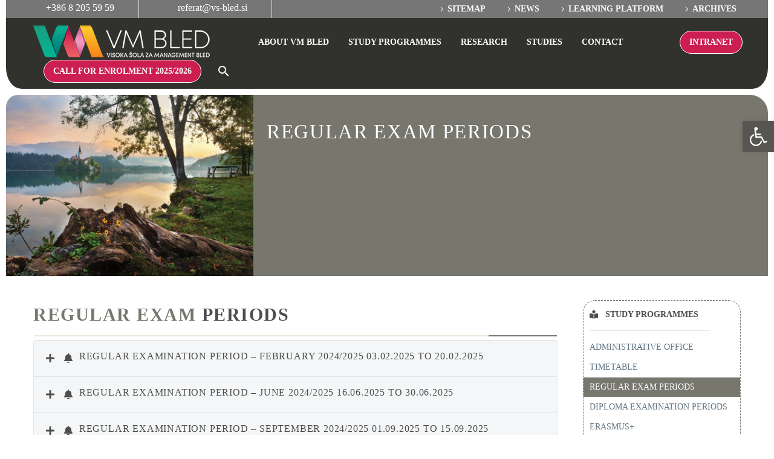

--- FILE ---
content_type: text/html; charset=UTF-8
request_url: https://vm-bled.si/en/regular-exam-periods/
body_size: 42516
content:
<!DOCTYPE html>
<!--[if IE 7]><html class="ie ie7" lang="en-US" xmlns:og="https://ogp.me/ns#" xmlns:fb="https://ogp.me/ns/fb#">
<![endif]-->
<!--[if IE 8]><html class="ie ie8" lang="en-US" xmlns:og="https://ogp.me/ns#" xmlns:fb="https://ogp.me/ns/fb#">
<![endif]-->
<!--[if !(IE 7) | !(IE 8) ]><!--><html lang="en-US" xmlns:og="https://ogp.me/ns#" xmlns:fb="https://ogp.me/ns/fb#">
<!--<![endif]--><head><script data-no-optimize="1">var litespeed_docref=sessionStorage.getItem("litespeed_docref");litespeed_docref&&(Object.defineProperty(document,"referrer",{get:function(){return litespeed_docref}}),sessionStorage.removeItem("litespeed_docref"));</script> <meta charset="UTF-8"><style id="litespeed-ccss">img[data-tgpli-image-inited]{display:none!important;visibility:hidden!important}html{font-family:sans-serif;-ms-text-size-adjust:100%;-webkit-text-size-adjust:100%}body{margin:0}article,aside,header,nav,section{display:block}a{background:0 0}img{border:0}svg:not(:root){overflow:hidden}button,input{color:inherit;font:inherit;margin:0;outline:0 none}button{overflow:visible}button{text-transform:none}button{-webkit-appearance:button}button::-moz-focus-inner,input::-moz-focus-inner{border:0;padding:0}input{line-height:normal}*{-webkit-box-sizing:border-box;-moz-box-sizing:border-box;box-sizing:border-box}*:before,*:after{-webkit-box-sizing:border-box;-moz-box-sizing:border-box;box-sizing:border-box}html{font-size:62.5%}body{font-family:"Helvetica Neue",Helvetica,Arial,sans-serif;font-size:14px;line-height:1.421;color:#333;background-color:#fff}input,button{font-family:inherit;font-size:inherit;line-height:inherit}a{color:#428bca;text-decoration:none}img{vertical-align:middle}.sr-only{position:absolute;width:1px;height:1px;margin:-1px;padding:0;overflow:hidden;clip:rect(0,0,0,0);border:0}.container{margin-right:auto;margin-left:auto;padding-left:21px;padding-right:21px}@media (min-width:1212px){.container{width:1212px}}.container:before,.container:after{display:table;content:" "}.container:after{clear:both}.header-wrapper{position:relative;top:0;right:0;left:0;z-index:390;backface-visibility:hidden;-webkit-backface-visibility:hidden}.header-sticky-template{position:fixed;z-index:391;visibility:hidden;opacity:0;animation:header-fadeOutUpBig .1s ease}@keyframes header-fadeOutUpBig{from{transform:none}to{transform:translate3d(0,-100%,0)}}.header-background{position:relative}.header-background:before{content:'';position:absolute;top:0;left:0;width:100%;height:100%}.elementor-widget-wrap.thegem-column-elements-inline{display:flex;align-items:center}.elementor-widget-wrap.thegem-column-elements-inline>.elementor-element{width:auto;padding-left:5px;padding-right:5px;margin-bottom:0}@media (max-width:1024px){.elementor-widget-wrap.thegem-column-elements-inline>.elementor-element{order:100}}.site-header .elementor-section,.site-header .elementor-column-wrap{border-color:var(--thegem-to-box-border-color,#dfe5e8)}@media (min-width:1025px){.flex-horizontal-align-left:not(.flex-absolute-desktop){margin-left:0;margin-right:auto}.flex-horizontal-align-right:not(.flex-absolute-desktop){margin-left:auto;margin-right:0}}@media (min-width:768px) and (max-width:1024px){.flex-horizontal-align-tablet-default:not(.flex-absolute-tablet).flex-horizontal-align-left{margin-left:0;margin-right:auto}.flex-horizontal-align-tablet-default:not(.flex-absolute-tablet).flex-horizontal-align-right{margin-left:auto;margin-right:0}}@media (max-width:767px){.flex-horizontal-align-mobile-default:not(.flex-absolute-mobile).flex-horizontal-align-tablet-default.flex-horizontal-align-left{margin-left:0;margin-right:auto}.flex-horizontal-align-mobile-default:not(.flex-absolute-mobile).flex-horizontal-align-tablet-default.flex-horizontal-align-right{margin-left:auto;margin-right:0}}body{background-attachment:fixed}p{margin:0 0 1.1em}::placeholder{opacity:1}button{outline:none}h1:not(.thegem-heading):first-child{margin-top:-10px}h1{margin:1.4em 0;text-transform:uppercase;letter-spacing:.05em}h2{text-transform:uppercase;margin:1.2em 0;letter-spacing:.05em}ul.styled{margin:0;padding:0;list-style:none}.gem-button{position:relative;display:inline-block;text-align:center;text-transform:uppercase;white-space:nowrap;border:0 none;vertical-align:middle;height:40px;line-height:40px;padding:0 17px;font-size:14px;margin:25px;border-radius:3px}.gem-button-size-small{height:40px;line-height:40px;padding:0 17px;font-size:14px;margin:25px}.gem-button.gem-button-style-outline{border-width:2px;line-height:36px;border-style:solid;background:0 0}.gem-button.gem-button-style-outline{background:0 0}input[type=text]{padding:0 10px;max-width:100%;vertical-align:middle}#page{position:relative;overflow:hidden}#main{position:relative;z-index:5}.block-content{padding:135px 0 100px}.block-content:last-of-type{padding-bottom:110px}.block-content.no-bottom-margin:last-of-type{padding-bottom:0}.no-top-margin:first-child{padding-top:0}.gem-divider{position:relative;border-top:1px solid transparent;height:0;font-size:0;line-height:0}.scroll-top-button{position:fixed;right:40px;bottom:35px;z-index:1000;opacity:0;visibility:hidden;font-size:0;line-height:0}.scroll-top-button:before{font-family:'thegem-icons';font-style:normal;content:'\e633';font-size:24px;font-weight:400;display:inline-block;vertical-align:top;width:50px;height:50px;text-align:center;line-height:50px;background-color:#06060f;color:#99a9b5}@media (max-width:768px){.scroll-top-button{right:0}}.elementor-inner-section .elementor-container.elementor-column-gap-thegem{padding:0}.elementor-section.elementor-section-boxed>.elementor-container.elementor-column-gap-thegem{max-width:1212px}.elementor-column-gap-thegem>.elementor-row{margin:0 -21px;width:calc(100% + 42px)}.elementor-column-gap-thegem>.elementor-row>.elementor-column>.elementor-element-populated>.elementor-widget-wrap{padding:10px 21px}@media (min-width:1244px){.fullwidth-content .elementor-section.elementor-section-full_width.elementor-top-section>.elementor-container.elementor-column-gap-thegem{padding:0 37px}}.fullwidth-content .elementor-section .elementor-container.elementor-column-gap-thegem{padding:0 21px}.fullwidth-content .elementor-container.elementor-column-gap-thegem .elementor-container.elementor-column-gap-thegem{padding:0}.fullwidth-content.megamenu-template-container .elementor-container.elementor-column-gap-thegem{padding:0 21px!important}.fullwidth-content .elementor-container.elementor-column-gap-thegem .elementor-inner-section.elementor-section-boxed .elementor-container.elementor-column-gap-thegem{max-width:1170px}.megamenu-template.template-framing-border{border:1px solid var(--thegem-to-box-border-color)}.megamenu-template.template-framing-border.template-width-fullwidth{border-left:none;border-right:none}.megamenu-template.template-framing-small-shadow{box-shadow:0px 0px 5px 0px rgba(0,0,0,.15)}.thegem-menu-custom.thegem-menu-custom--left ul.nav-menu-custom li a{justify-content:flex-start}.thegem-menu-custom .menu-custom-header .icon{width:auto}.thegem-menu-custom ul.nav-menu-custom>li>a{position:relative;z-index:1}.thegem-menu-custom ul.nav-menu-custom>li>a .text{position:relative;display:inline-flex}.thegem-menu-custom ul.nav-menu-custom>li>a:after,.thegem-menu-custom ul.nav-menu-custom>li>a:before,.thegem-menu-custom ul.nav-menu-custom>li>a .text:before,.thegem-menu-custom ul.nav-menu-custom>li>a .text:after{display:block;position:absolute}.thegem-menu-custom ul.nav-menu-custom>li>a:before{z-index:-1}.thegem-menu-custom ul.nav-menu-custom>li:not(:hover):not(:focus):not(.highlighted):not(.menu-item-active):not(.menu-item-current)>a:after,.thegem-menu-custom ul.nav-menu-custom>li:not(:hover):not(:focus):not(.highlighted):not(.menu-item-active):not(.menu-item-current)>a:before,.thegem-menu-custom ul.nav-menu-custom>li:not(:hover):not(:focus):not(.highlighted):not(.menu-item-active):not(.menu-item-current)>a .text:before,.thegem-menu-custom ul.nav-menu-custom>li:not(:hover):not(:focus):not(.highlighted):not(.menu-item-active):not(.menu-item-current)>a .text:after{opacity:0}.thegem-menu-custom.style-hover-background ul.nav-menu-custom>li:not(.menu-item-active):not(.menu-item-current)>a:before,.thegem-menu-custom.style-active-background ul.nav-menu-custom>li.menu-item-active>a:before,.thegem-menu-custom.style-hover-background ul.nav-menu-custom>li:not(.menu-item-active):not(.menu-item-current)>a:after,.thegem-menu-custom.style-active-background ul.nav-menu-custom>li.menu-item-active>a:after{content:''}.thegem-menu-custom.style-active-background ul.nav-menu-custom>li.menu-item-active>a{color:var(--thegem-to-menu-level1-light-active-color)}.thegem-menu-custom.style-active-background ul.nav-menu-custom>li.menu-item-active>a:before{top:0;left:0;right:0;bottom:0;background:var(--thegem-to-menu-level1-color-hover);z-index:-1}:root{--thegem-to-menu-font-family:Montserrat}.main-menu-item{font-family:'Montserrat'}:root{--thegem-to-menu-font-style:normal;--thegem-to-menu-font-weight:700}.main-menu-item{font-style:normal;font-weight:700}:root{--thegem-to-menu-font-size:14px}.main-menu-item{font-size:14px}:root{--thegem-to-menu-line-height:25px}.main-menu-item{line-height:25px}:root{--thegem-to-menu-text-transform:uppercase}.main-menu-item{text-transform:uppercase}:root{--thegem-to-submenu-font-family:Source Sans Pro}.submenu-item{font-family:'Source Sans Pro'}:root{--thegem-to-submenu-font-style:normal;--thegem-to-submenu-font-weight:400}.submenu-item{font-style:normal;font-weight:400}:root{--thegem-to-submenu-font-size:13px}.submenu-item{font-size:13px}:root{--thegem-to-submenu-line-height:18px}.submenu-item{line-height:18px}:root{--thegem-to-submenu-text-transform:none}.submenu-item{text-transform:none}:root{--thegem-to-overlay-menu-font-family:'Montserrat'}:root{--thegem-to-overlay-menu-font-style:normal;--thegem-to-overlay-menu-font-weight:700}:root{--thegem-to-overlay-menu-font-size:32px}@media (max-width:767px){:root{--thegem-to-overlay-menu-font-size:24px}}:root{--thegem-to-overlay-menu-line-height:64px}@media (max-width:767px){:root{--thegem-to-overlay-menu-line-height:48px}}:root{--thegem-to-overlay-menu-text-transform:uppercase}:root{--thegem-to-styled-subtitle-font-family:'Source Sans Pro'}:root{--thegem-to-styled-subtitle-font-style:normal;--thegem-to-styled-subtitle-font-weight:300}:root{--thegem-to-styled-subtitle-font-size:24px}:root{--thegem-to-styled-subtitle-line-height:37px}@media (max-width:1199px){:root{--thegem-to-styled-subtitle-font-size:24px}}@media (max-width:1199px){:root{--thegem-to-styled-subtitle-line-height:37px}}@media (max-width:767px){:root{--thegem-to-styled-subtitle-font-size:24px}}@media (max-width:767px){:root{--thegem-to-styled-subtitle-line-height:37px}}:root{--thegem-to-styled-subtitle-text-transform:none}:root{--thegem-to-h1-font-family:'Montserrat'}h1{font-family:'Montserrat'}:root{--thegem-to-h1-font-style:normal;--thegem-to-h1-font-weight:400}h1{font-style:normal;font-weight:400}:root{--thegem-to-h1-font-size:50px}h1{font-size:50px}@media (max-width:1000px){h1{font-size:5vw}}:root{--thegem-to-h1-line-height:69px}h1,.elementor-widget-heading h1.elementor-heading-title{line-height:69px}@media (max-width:1000px){h1,.elementor-widget-heading h1.elementor-heading-title{line-height:6.9vw}}@media (max-width:1199px){:root{--thegem-to-h1-font-size:40px}h1{font-size:40px}}@media (max-width:1199px){:root{--thegem-to-h1-line-height:50px}h1,.elementor-widget-heading h1.elementor-heading-title{line-height:50px}}@media (max-width:767px){:root{--thegem-to-h1-font-size:36px}h1{font-size:36px}}@media (max-width:767px){:root{--thegem-to-h1-line-heigh:48px}h1{line-height:48px}}:root{--thegem-to-h1-text-transform:uppercase}h1{text-transform:uppercase}:root{--thegem-to-h2-font-family:'Montserrat'}h2{font-family:'Montserrat'}:root{--thegem-to-h2-font-style:normal;--thegem-to-h2-font-weight:700}h2{font-style:normal;font-weight:700}:root{--thegem-to-h2-font-size:36px}h2{font-size:36px}@media (max-width:1000px){h2{font-size:3.6vw}}:root{--thegem-to-h2-line-height:53px}h2{line-height:53px}@media (max-width:1000px){h2{line-height:5.3vw}}@media (max-width:1199px){:root{--thegem-to-h2-font-size:36px}h2{font-size:36px}}@media (max-width:1199px){:root{--thegem-to-h2-line-height:48px}h2{line-height:48px}}@media (max-width:767px){:root{--thegem-to-h2-font-size:28px}h2{font-size:28px}}@media (max-width:767px){:root{--thegem-to-h2-line-height:42px}h2{line-height:42px}}:root{--thegem-to-h2-text-transform:uppercase}h2{text-transform:uppercase}:root{--thegem-to-h3-font-family:'Montserrat'}:root{--thegem-to-h3-font-style:normal;--thegem-to-h3-font-weight:700}:root{--thegem-to-h3-font-size:24px}.thegem-fullscreen-search .sf-input.thegem-fullscreen-searchform-input{font-size:24px}:root{--thegem-to-h3-line-height:30px}.thegem-fullscreen-search .sf-input.thegem-fullscreen-searchform-input{line-height:30px}@media (max-width:1199px){:root{--thegem-to-h3-font-size:28px}.thegem-fullscreen-search .sf-input.thegem-fullscreen-searchform-input{font-size:28px}}@media (max-width:1199px){:root{--thegem-to-h3-line-height:42px}.thegem-fullscreen-search .sf-input.thegem-fullscreen-searchform-input{line-height:42px}}@media (max-width:767px){:root{--thegem-to-h3-font-size:28px}.thegem-fullscreen-search .sf-input.thegem-fullscreen-searchform-input{font-size:28px}}@media (max-width:767px){:root{--thegem-to-h3-line-height:42px}.thegem-fullscreen-search .sf-input.thegem-fullscreen-searchform-input{line-height:42px}}:root{--thegem-to-h3-text-transform:uppercase}:root{--thegem-to-h4-font-family:'Montserrat'}:root{--thegem-to-h4-font-style:normal;--thegem-to-h4-font-weight:700}:root{--thegem-to-h4-font-size:24px}:root{--thegem-to-h4-line-height:32px}@media (max-width:1199px){:root{--thegem-to-h4-font-size:24px}}@media (max-width:1199px){:root{--thegem-to-h4-line-height:38px}}@media (max-width:767px){:root{--thegem-to-h4-font-size:20px}}@media (max-width:767px){:root{--thegem-to-h4-line-height:30px}}:root{--thegem-to-h4-text-transform:uppercase}:root{--thegem-to-h5-font-family:'Montserrat'}:root{--thegem-to-h5-font-style:normal;--thegem-to-h5-font-weight:400}:root{--thegem-to-h5-font-size:19px}:root{--thegem-to-h5-line-height:30px}@media (max-width:1199px){:root{--thegem-to-h5-font-size:18px}}@media (max-width:1199px){:root{--thegem-to-h5-line-height:30px}}@media (max-width:767px){:root{--thegem-to-h5-font-size:18px}}@media (max-width:767px){:root{--thegem-to-h5-line-height:30px}}:root{--thegem-to-h5-text-transform:uppercase}:root{--thegem-to-h6-font-family:'Montserrat'}:root{--thegem-to-h6-font-style:normal;--thegem-to-h6-font-weight:700}:root{--thegem-to-h6-font-size:16px;--thegem-to-h6-font-size-small:14px;--thegem-to-h6-font-size-tiny:7.04px}:root{--thegem-to-h6-line-height:25px;--thegem-to-h6-line-height-small:21.875px}@media (max-width:1199px){:root{--thegem-to-h6-font-size:16px}}@media (max-width:1199px){:root{--thegem-to-h6-line-height:25px}}@media (max-width:767px){:root{--thegem-to-h6-font-size:16px}}@media (max-width:767px){:root{--thegem-to-h6-line-height:25px}}:root{--thegem-to-h6-text-transform:uppercase}:root{--thegem-to-xlarge-title-font-family:'Montserrat'}:root{--thegem-to-xlarge-title-font-style:normal;--thegem-to-xlarge-title-font-weight:700}:root{--thegem-to-xlarge-title-font-size:80px}:root{--thegem-to-xlarge-title-line-height:90px}@media (max-width:1199px){:root{--thegem-to-xlarge-title-font-size:44px}}@media (max-width:1199px){:root{--thegem-to-xlarge-title-line-height:54px}}@media (max-width:767px){:root{--thegem-to-xlarge-title-font-size:44px}}@media (max-width:767px){:root{--thegem-to-xlarge-title-line-height:54px}}:root{--thegem-to-xlarge-title-text-transform:uppercase}:root{--thegem-to-light-title-font-family:'Montserrat'}.thegem-fullscreen-search .sf-input.thegem-fullscreen-searchform-input{font-family:'Montserrat'}:root{--thegem-to-light-title-font-style:normal;--thegem-to-light-title-font-weight:300}.thegem-fullscreen-search .sf-input.thegem-fullscreen-searchform-input{font-style:normal;font-weight:300}:root{--thegem-to-body-font-family:Source Sans Pro;--thegem-to-body-tiny-font-family:Source Sans Pro}body,.text-body-tiny{font-family:'Source Sans Pro'}:root{--thegem-to-body-font-style:normal;--thegem-to-body-font-weight:300;--thegem-to-body-tiny-font-style:normal;--thegem-to-body-tiny-font-weight:300}body,.text-body-tiny{font-style:normal;font-weight:300}:root{--thegem-to-body-font-size:18px;--thegem-to-body-tiny-font-size:15.75px;--thegem-to-body-sup-font-size:12.375px}body{font-size:18px}.text-body-tiny{font-size:15.75px}:root{--thegem-to-body-line-height:28px;--thegem-to-body-tiny-line-height:24.5px}body{line-height:28px}.text-body-tiny{line-height:24.5px}:root{--thegem-to-body-text-transform:none;--thegem-to-body-tiny-text-transform:none}body,.text-body-tiny{text-transform:none}:root{--thegem-to-button-font-family:'Montserrat'}.gem-button{font-family:'Montserrat'}:root{--thegem-to-button-font-style:normal;--thegem-to-button-font-weight:700}.gem-button{font-style:normal;font-weight:700}:root{--thegem-to-button-text-transform:uppercase}.gem-button{text-transform:uppercase}:root{--thegem-to-tabs-title-font-family:Montserrat}:root{--thegem-to-tabs-title-font-style:normal;--thegem-to-tabs-title-font-weight:700}:root{--thegem-to-tabs-title-font-size:16px}:root{--thegem-to-tabs-title-line-height:18px}:root{--thegem-to-tabs-title-text-transform:uppercase}:root{--thegem-to-tabs-title-thin-font-family:'Montserrat'}:root{--thegem-to-tabs-title-thin-font-style:normal;--thegem-to-tabs-title-thin-font-weight:300}:root{--thegem-to-tabs-title-thin-font-size:16px}:root{--thegem-to-tabs-title-thin-line-height:18px}:root{--thegem-to-tabs-title-thin-text-transform:uppercase}:root{--thegem-to-main-bg-color:#fff;--main-bg-color:#fff;--main-bg-color-08:rgba(255,255,255,.8)}.thegem-fullscreen-search{background-color:#fff}:root{--styled-bg-color:#f4f6f7}.default-fill{fill:#f4f6f7}:root{--thegem-to-styled-color1:#0EB392FF;--thegem-to-styled-color1-03:#0EB392FF4d}:root{--thegem-to-styled-color2:#FFC82FFF}:root{--thegem-to-styled-color3:#f44336;--thegem-to-styled-color3-03:#f443364d}:root{--thegem-to-styled-color4:#393d50}:root{--thegem-to-divider-color:#dfe5e8}.thegem-fullscreen-search .sf-input.thegem-fullscreen-searchform-input{border-bottom:1px solid #dfe5e8}:root{--thegem-to-box-border-color:#dfe5e8}:root{--thegem-to-mobile-menu-font-family:Source Sans Pro}:root{--thegem-to-mobile-menu-font-style:normal;--thegem-to-mobile-menu-font-weight:400}:root{--thegem-to-mobile-menu-font-size:16px}:root{--thegem-to-mobile-menu-line-height:20px}:root{--thegem-to-mobile-menu-text-transform:none}:root{--thegem-to-mobile-menu-bg-color:#fff}:root{--thegem-to-mobile-menu-level1-color:#5f727f}:root{--thegem-to-mobile-menu-level1-bg-color:#dfe5e8}:root{--thegem-to-mobile-menu-level1-active-color:#3c3950}:root{--thegem-to-mobile-menu-level1-active-bg-color:#dfe5e8}:root{--thegem-to-mobile-menu-level2-color:#5f727f}:root{--thegem-to-mobile-menu-level2-bg-color:#f0f3f2}:root{--thegem-to-mobile-menu-level2-active-color:#3c3950}:root{--thegem-to-mobile-menu-level2-active-bg-color:#f0f3f2}:root{--thegem-to-mobile-menu-level3-color:#5f727f}:root{--thegem-to-mobile-menu-level3-bg-color:#fff}:root{--thegem-to-mobile-menu-level3-active-color:#fff}:root{--thegem-to-mobile-menu-level3-active-bg-color:#494c64}:root{--thegem-to-mobile-menu-border-color:#dfe5e8}:root{--thegem-to-mobile-menu-socials-color:#99a9b5}:root{--thegem-to-mobile-menu-hide-color:#3c3950}:root{--thegem-to-menu-level1-color:#fff}.main-menu-item{color:#fff}:root{--thegem-to-menu-level1-color-hover:#eb5353}:root{--thegem-to-menu-level1-active-color:#eb5353}:root{--thegem-to-menu-level1-active-bg-color:#eb5353}:root{--thegem-to-menu-level2-color:#5f727f}.submenu-item{color:#5f727f}:root{--thegem-to-menu-level2-bg-color:#FFFFFFFF}:root{--thegem-to-menu-level2-hover-color:#eb5353}:root{--thegem-to-menu-level2-hover-bg-color:#fff}:root{--thegem-to-menu-level2-active-color:#3c3950}:root{--thegem-to-menu-level2-active-bg-color:#fff}:root{--thegem-to-mega-menu-column-title-color:#3c3950}:root{--thegem-to-mega-menu-column-title-hover-color:#00a4ef}:root{--thegem-to-mega-menu-column-title-active-color:#00a4ef}:root{--thegem-to-menu-level3-color:#5f727f}:root{--thegem-to-menu-level3-bg-color:#fff}:root{--thegem-to-menu-level3-hover-color:#fff}:root{--thegem-to-menu-level3-hover-bg-color:#494c64}:root{--thegem-to-menu-level3-active-color:#00a4ef}:root{--thegem-to-menu-level3-active-bg-color:#fff}:root{--thegem-to-menu-level2-border-color:#dfe5e8}:root{--thegem-to-menu-level1-light-color:#fff}:root{--thegem-to-menu-level1-light-hover-color:#00a4ef}:root{--thegem-to-menu-level1-light-active-color:#fff}:root{--thegem-to-overlay-menu-bg-color:#212331}:root{--thegem-to-overlay-menu-color:#fff}:root{--thegem-to-overlay-menu-hover-color:#00a4ef}:root{--thegem-to-overlay-menu-active-color:#00a4ef}:root{--thegem-to-mobile-menu-btn-color:#fff}:root{--thegem-to-mobile-menu-btn-light-color:#fff}:root{--thegem-to-body-color:#4E4E4EFF;--thegem-to-body-color-07:rgba(78,78,78,.7)}body,.text-body-tiny{color:#4E4E4EFF}:root{--thegem-to-h1-color:#4E4E4EFF}h1{color:#4E4E4EFF}:root{--thegem-to-h2-color:#4E4E4EFF}h2{color:#4E4E4EFF}:root{--thegem-to-h3-color:#4E4E4EFF}.thegem-fullscreen-search .sf-input.thegem-fullscreen-searchform-input,.thegem-fullscreen-search .sf-close{color:#4E4E4EFF}:root{--thegem-to-h4-color:#4E4E4EFF}:root{--thegem-to-h5-color:#CC1E50FF}:root{--thegem-to-h6-color:#4E4E4EFF}:root{--thegem-to-link-color:#F16168FF}a{color:#F16168FF}:root{--thegem-to-link-color-hover:#FFC82FFF}:root{--thegem-to-link-color-active:#0EB392FF}:root{--thegem-to-top-area-link-color:#b3b3b3}:root{--thegem-to-date-filter-subtitle-color:#99a9b5}:root{--thegem-to-system-icons-font-color:#99a3b0}:root{--thegem-to-system-icons-font2-color:#b6c6c9}:root{--thegem-to-button-basic-color:#fff}.gem-button{color:#fff}:root{--thegem-to-button-basic-color-hover:#fff}:root{--thegem-to-button-basic-background-color:#b6c6c9}.gem-button{background-color:#b6c6c9}:root{--thegem-to-button-basic-background-color-hover:#3c3950}.gem-button.gem-button-style-outline{color:#0EB392FF}.gem-button.gem-button-style-outline{border-color:#0EB392FF}.widget a{color:#FFC82FFF}:root{--thegem-to-widget-hover-link_color:#0EB392FF}:root{--thegem-to-portfolio-date-color:#99a9b5}:root{--thegem-to-hover-default-color:#FFC82FFF;--thegem-to-hover-default-color-03:rgba(255,200,47,.3);--thegem-to-hover-default-color-08:rgba(255,200,47,.8)}:root{--thegem-to-pagination-color:#99a9b5}:root{--thegem-to-pagination-background-color:#fff}:root{--thegem-to-pagination-color-hover:#0EB392FF}:root{--thegem-to-pagination-color-active:#FFC82FFF}:root{--thegem-to-socials-sharing-color:#99a9b5}:root{--thegem-to-form-elements-background-color:#f4f6f7}input[type=text]{background-color:#f4f6f7}:root{--thegem-to-form-elements-text-color:#3c3950}input[type=text]{color:#3c3950}:root{--thegem-to-form-elements-border-color:#dfe5e8}input[type=text]{border:1px solid #dfe5e8}:root{--thegem-to-product-title-color:#3c3950}:root{--thegem-to-product-title-cart-color:#00bcd4}:root{--thegem-to-product-price-color:#3c3950}:root{--thegem-to-product-price-cart-color:#3c3950}:root{--thegem-to-contact-form-light-input-icon-color:#fff}body{background-color:#f0f3f2}body{background-color:#fff}.header-background:before{background-color:#FFFFFFFF}:root{--thegem-to-navigation-background-image:none;--thegem-to-navigation-background-color:#0d4468}.block-content{background-color:#fff}:root{--thegem-to-product-grid-title-color:#5F727FFF}:root{--thegem-to-product-grid-title-hover-color:#3C3950FF}:root{--thegem-to-product-grid-title-on-image-color:#212227FF}:root{--thegem-to-product-grid-category-color:#99A9B5FF}:root{--thegem-to-product-grid-category-hover-color:#00BCD4FF}:root{--thegem-to-product-grid-price-font-family:'Source Sans Pro'}:root{--thegem-to-product-grid-price-font-style:normal;--thegem-to-product-grid-price-font-weight:400}:root{--thegem-to-product-grid-price-font-size:16px}:root{--thegem-to-product-grid-price-line-height:25px}:root{--thegem-to-product-grid-price-color:#5F727FFF}:root{--thegem-to-product-grid-icon-color:#5F727FFF}:root{--thegem-to-cart-icon-font:'thegem-icons';--thegem-to-cart-icon-icon:'\e67d'}:root{--header-builder-light-color:#fff}:root{--header-builder-light-color-hover:#eb5353}:root{--thegem-to-breadcrumbs-color:#99A9B5FF}:root{--thegem-to-breadcrumbs-color-hover:#3C3950FF}:root{--thegem-to-breadcrumbs-color-active:#3C3950FF}.block-content{padding-top:0}.block-content:last-of-type{padding-bottom:0}:root{--header-builder-light-color:#fff}:root{--header-builder-light-color-hover:#eb5353}.thegem-te-infobox-content{padding:30px}.thegem-te-infobox-top,.thegem-te-infobox-bottom{font-size:0;line-height:0;text-align:center}.gem-styled-textbox-link{position:absolute;left:0;top:0;width:100%;height:100%;z-index:1}.gem-texbox-icon-image-wrapper{position:relative}.thegem-te-infobox .thegem-te-infobox-icon-horizontal-left.thegem-te-infobox-icon-image-wrapping-inline .gem-texbox-icon-image-wrapper{margin-right:10px}.thegem-te-infobox .gem-texbox-icon-image-wrapper .thegem-te-infobox-icon{display:inline-block;width:fit-content}.thegem-te-infobox-icon .elementor-icon{display:block;color:var(--thegem-to-menu-level1-color,#3c3950)}.thegem-te-infobox-icon-horizontal-left .gem-texbox-icon-image-wrapper{text-align:left!important}.thegem-te-infobox-icon-image-wrapping-inline{display:flex;flex-direction:column;align-items:center}.thegem-te-infobox-icon-image-wrapping-inline .gem-texbox-text-wrapper{flex-grow:1}.thegem-te-infobox-icon-image-wrapping-inline.thegem-te-infobox-icon-horizontal-left{flex-direction:row}.icon-top.thegem-te-infobox-icon-image-wrapping-inline{align-items:flex-start}.thegem-te-infobox-title.text-body-tiny{font-family:var(--thegem-to-body-tiny-font-family);font-style:var(--thegem-to-body-tiny-font-style);font-weight:var(--thegem-to-body-tiny-font-weight);font-size:var(--thegem-to-body-tiny-font-size);line-height:var(--thegem-to-body-tiny-line-height);letter-spacing:var(--thegem-to-body-tiny-letter-spacing);text-transform:var(--thegem-to-body-tiny-text-transform)}.thegem-te-divider .gem-divider{border:none;height:auto;color:var(--thegem-to-divider-color,#dfe5e8);border-color:var(--thegem-to-divider-color,#dfe5e8)}.thegem-te-divider.gem-divider-direction-vertical .gem-divider{border-top-width:0!important;border-right-width:0!important;border-bottom-width:0!important;border-left-width:0}.thegem-te-divider.gem-divider-direction-vertical.gem-divider-style-solid .gem-divider{border-style:solid}.gem-widget-button .gem-button{height:auto;padding:0;margin:0;position:relative;z-index:1;white-space:normal;min-width:max-content;overflow:hidden}.gem-widget-button .gem-button .gem-inner-wrapper-btn{display:flex;align-items:center;justify-content:center;width:100%}.gem-widget-button .gem-button.gem-button-size-small .gem-inner-wrapper-btn{padding:13px 17px}.gem-widget-button .gem-button.gem-button-style-outline.gem-button-size-small .gem-inner-wrapper-btn{padding:11px 15px}.gem-widget-button .gem-inner-wrapper-btn{line-height:1}.gem-widget-button .gem-button .gem-text-button{margin:0;color:inherit}@media screen and (max-width:768px){.gem-widget-button .gem-button{min-width:min-content}}.gem-widget-button .gem-button.gem-button-inherit{font-weight:inherit;font-family:inherit}.gem-widget-button .gem-button.gem-button-disable-uppercase{text-transform:initial}.thegem-te-menu-secondary{position:relative;width:fit-content}.thegem-te-menu-secondary-nav ul.nav-menu{position:relative;display:flex;flex-wrap:wrap;margin:0 -15px;padding:0;white-space:nowrap}.thegem-te-menu-secondary-nav ul.nav-menu li{position:relative;width:auto!important}.thegem-te-menu-secondary-nav ul.nav-menu>li{position:relative;display:flex;align-items:center;padding:0 15px}.thegem-te-menu-secondary-nav ul.nav-menu>li a{position:relative;display:flex;align-items:center;font-family:var(--thegem-to-body-tiny-font-family);font-style:var(--thegem-to-body-tiny-font-style);font-weight:var(--thegem-to-body-tiny-font-weight);font-size:var(--thegem-to-body-tiny-font-size);line-height:var(--thegem-to-body-tiny-line-height);letter-spacing:var(--thegem-to-body-tiny-letter-spacing);text-transform:var(--thegem-to-body-tiny-text-transform);text-decoration:none;color:var(--thegem-to-top-area-link-color);background-color:transparent}.thegem-te-menu-secondary-nav:not(.disable-prefix) ul.nav-menu>li>a:before{content:'\e601';font-family:'thegem-icons';font-style:normal;font-weight:400;margin-right:2px;font-size:16px}.thegem-te-logo.desktop-view .logo.desktop{display:block}.thegem-te-logo.desktop-view .logo.mobile{display:none}@media screen and (max-width:767px){.thegem-te-logo.desktop-view .logo.desktop{display:none}.thegem-te-logo.desktop-view .logo.mobile{display:block}}.thegem-te-menu{position:relative;width:fit-content}.thegem-te-menu .menu-toggle{position:relative;width:36px;height:30px;display:flex;border:none;outline:none;background:0 0;padding:0;font-size:0;line-height:0}.thegem-te-menu .menu-toggle.dl-trigger{width:18px}.thegem-te-menu .menu-toggle .menu-line-1,.thegem-te-menu .menu-toggle .menu-line-2,.thegem-te-menu .menu-toggle .menu-line-3{position:absolute;height:4px;width:100%;left:0}.thegem-te-menu .menu-toggle .menu-line-1,.thegem-te-menu .menu-toggle .menu-line-2,.thegem-te-menu .menu-toggle .menu-line-3{background:var(--thegem-to-mobile-menu-btn-color,#3c3950)}.thegem-te-menu .menu-toggle.dl-trigger .menu-line-1,.thegem-te-menu .menu-toggle.dl-trigger .menu-line-2,.thegem-te-menu .menu-toggle.dl-trigger .menu-line-3{height:2px;width:18px}.thegem-te-menu .menu-toggle .menu-line-1{top:3px}.thegem-te-menu .menu-toggle.dl-trigger .menu-line-1{top:9px}.thegem-te-menu .menu-toggle .menu-line-2{top:13px}.thegem-te-menu .menu-toggle.dl-trigger .menu-line-2{top:14px}.thegem-te-menu .menu-toggle .menu-line-3{top:23px}.thegem-te-menu .menu-toggle.dl-trigger .menu-line-3{top:19px}@media (-webkit-device-pixel-ratio:1.25){.thegem-te-menu .menu-toggle.dl-trigger .menu-line-1,.thegem-te-menu .menu-toggle.dl-trigger .menu-line-2,.thegem-te-menu .menu-toggle.dl-trigger .menu-line-3{height:1.6px}}.thegem-te-menu .nav-menu>li>a{position:relative}.thegem-te-menu nav.different-source-mobile.desktop-view ul.nav-menu.mobile-menu-source{display:none}.thegem-te-menu nav.desktop-view ul.nav-menu>li>a:after,.thegem-te-menu nav.desktop-view ul.nav-menu>li>a:before{display:block;position:absolute}.thegem-te-menu nav.desktop-view ul.nav-menu>li>a:before{z-index:-1}.thegem-te-menu nav.desktop-view ul.nav-menu>li:not(:hover):not(:focus):not(.highlighted):not(.menu-item-active):not(.menu-item-current)>a:after,.thegem-te-menu nav.desktop-view ul.nav-menu>li:not(:hover):not(:focus):not(.highlighted):not(.menu-item-active):not(.menu-item-current)>a:before{opacity:0}.style-active-lined nav.desktop-view ul.nav-menu>li.menu-item-current>a:before{content:'';top:0}.style-active-lined nav.desktop-view ul.nav-menu>li.menu-item-current>a:after{content:'';bottom:0}.style-active-lined.style-active-type-line-underline-1 nav.desktop-view ul.nav-menu>li.menu-item-current>a:before{content:none}.style-active-lined nav.desktop-view ul.nav-menu>li.menu-item-current>a:before,.style-active-lined nav.desktop-view ul.nav-menu>li.menu-item-current>a:after{height:2px;width:100%;left:0;background-color:var(--thegem-to-menu-level1-color-hover,#00bcd4);z-index:2}.thegem-te-menu ul.nav-menu .megamenu-template{background-color:var(--thegem-to-main-bg-color,#fff);font-size:initial}@media (min-width:768px){.thegem-te-menu__default.desktop-view .menu-toggle,.thegem-te-menu__default.desktop-view .mobile-menu-slide-close{display:none}.thegem-te-menu__default.desktop-view ul.nav-menu{position:relative;display:flex;align-items:baseline;flex-wrap:wrap;width:auto!important;left:inherit!important;padding:0;margin:0 -16px}}.thegem-te-menu__default.desktop-view ul.nav-menu li ul{margin-top:-1px}.thegem-te-menu__default.desktop-view ul.nav-menu li{position:relative}.thegem-te-menu__default.desktop-view ul.nav-menu>li{position:relative;display:flex;align-items:center}.thegem-te-menu__default.desktop-view ul.nav-menu>li:not(.menu-item-type-split-logo){flex:none}.thegem-te-menu__default.desktop-view ul.nav-menu>li>a{position:relative;display:block;padding:2px 16px;font-family:var(--thegem-to-menu-font-family,'Montserrat');font-style:var(--thegem-to-menu-font-style,normal);font-weight:var(--thegem-to-menu-font-weight,700);font-size:var(--thegem-to-menu-font-size,14px);line-height:var(--thegem-to-menu-line-height,25px);letter-spacing:var(--thegem-to-menu-letter-spacing,0);text-transform:var(--thegem-to-menu-text-transform,uppercase);text-decoration:none;color:var(--thegem-to-menu-level1-color,#3c3950);background-color:var(--thegem-to-menu-level1-bg-color);z-index:1}.thegem-te-menu__default.desktop-view ul.nav-menu>li:not(.megamenu-template-enable) ul,.thegem-te-menu__default.desktop-view ul.nav-menu>li .megamenu-template{position:absolute;visibility:hidden;top:100%;opacity:0;z-index:1}.thegem-te-menu__default.desktop-view ul.nav-menu>li:not(.megamenu-enable):not(.megamenu-template-enable) ul{left:0!important;width:280px!important;border:1px solid var(--thegem-to-menu-level2-border-color,#dfe5e8);border-top:0}@media (-webkit-device-pixel-ratio:1.25){.thegem-te-menu__default.desktop-view ul.nav-menu>li:not(.megamenu-enable):not(.megamenu-template-enable) ul{border:.8px solid var(--thegem-to-menu-level2-border-color,#dfe5e8);border-top:0}}.thegem-te-menu__default.desktop-view ul.nav-menu>li:not(.megamenu-template-enable)>ul,.thegem-te-menu__default.desktop-view ul.nav-menu>li .megamenu-template{transform:translateY(20px)}.thegem-te-menu__default.desktop-view ul.nav-menu>li>ul>li{border-top:1px solid var(--thegem-to-menu-level2-border-color,#dfe5e8)}@media (-webkit-device-pixel-ratio:1.25){.thegem-te-menu__default.desktop-view ul.nav-menu>li>ul>li{border-top:.8px solid var(--thegem-to-menu-level2-border-color,#dfe5e8)}}.thegem-te-menu__default.desktop-view ul.nav-menu>li>ul>li a{position:relative;display:flex;align-items:center;padding:15px 30px 15px 27px;font-family:var(--thegem-to-submenu-font-family,'Source Sans Pro');font-style:var(--thegem-to-submenu-font-style,normal);font-weight:var(--thegem-to-submenu-font-weight,normal);font-size:var(--thegem-to-submenu-font-size,16px);line-height:var(--thegem-to-submenu-line-height,20px);letter-spacing:var(--thegem-to-submenu-letter-spacing,0);text-transform:var(--thegem-to-submenu-text-transform,none);text-decoration:none;border-left:3px solid transparent;color:var(--thegem-to-menu-level2-color,#5f727f);background-color:var(--thegem-to-menu-level2-bg-color,#f4f6f7)}.thegem-te-menu__default.desktop-view ul.nav-menu>li:not(.megamenu-template-enable) li.menu-item-active>a,.thegem-te-menu__default.desktop-view ul.nav-menu>li:not(.megamenu-template-enable) li.menu-item-current>a{border-color:var(--thegem-to-styled-color1,#00bcd4);background-color:var(--thegem-to-menu-level2-active-bg-color,#fff);color:var(--thegem-to-menu-level2-active-color,#3c3950)}.thegem-te-menu__default.desktop-view ul.nav-menu>li:not(.megamenu-template-enable) li.menu-item-parent>a:after{content:'\e601';font-family:'thegem-icons';position:absolute;right:20px;top:50%;width:9px;height:16px;margin-top:-8px;font-size:16px;line-height:1;color:var(--thegem-to-menu-submenu-highlighter-color)}.thegem-te-menu__default.desktop-view ul.nav-menu>li ul ul{position:absolute;top:0;transform:translateX(20px);z-index:1}.thegem-te-menu__default.desktop-view ul.nav-menu>li:not(.megamenu-enable):not(.megamenu-template-enable) ul ul{left:100%!important;top:0}.thegem-te-menu__default.desktop-view ul.nav-menu>li>ul>li>ul li{border-top:1px solid var(--thegem-to-menu-level2-border-color,#dfe5e8)}@media (-webkit-device-pixel-ratio:1.25){.thegem-te-menu__default.desktop-view ul.nav-menu>li>ul>li>ul li{border-top:.8px solid var(--thegem-to-menu-level2-border-color,#dfe5e8)}}.thegem-te-menu__default.desktop-view ul.nav-menu>li>ul>li>ul li a{background-color:var(--thegem-to-menu-level3-bg-color,#fff);color:var(--thegem-to-menu-level3-color,#5f727f)}.thegem-te-menu__default.desktop-view ul.nav-menu>li>ul>li li.menu-item-active>a{border-color:var(--thegem-to-styled-color1,#00bcd4);background-color:var(--thegem-to-menu-level3-active-bg-color,#fff);color:var(--thegem-to-menu-level3-active-color,#5f727f)}.style-active-lined.style-active-type-line-underline-1 .thegem-te-menu__default.desktop-view ul.nav-menu>li.menu-item-current>a{padding-left:0;padding-right:0}@media (max-width:767px){.thegem-te-menu-mobile__slide-horizontal .mobile-menu-slide-wrapper{position:fixed;overflow-y:auto;padding-top:75px;z-index:999;-webkit-overflow-scrolling:touch;opacity:1;background-color:var(--thegem-to-mobile-menu-level1-bg-color,#dfe5e8)}}@media (max-width:767px){.thegem-te-menu-mobile__slide-horizontal .mobile-menu-slide-wrapper{left:0;top:0;width:350px;height:100vh;max-width:100vw;transform:translateX(-100%)}}.site-header .elementor-widget-wrap{display:flex}.thegem-te-search{position:relative}.thegem-te-search .thegem-te-search__item{position:relative;display:flex;align-items:center}.thegem-te-search .thegem-te-search__item a{display:flex;align-items:center;justify-content:center;width:24px;height:24px;font-size:24px;line-height:1;color:var(--thegem-to-menu-level1-color,#3c3950)}.thegem-te-search .thegem-te-search__item a i,.thegem-te-search .thegem-te-search__item a i:before{display:block;font-style:normal}.thegem-te-search .thegem-te-search__item a .open i.default:before{content:"\e612";font-family:"thegem-icons"}.thegem-te-search .thegem-te-search__item a .close{display:none}.thegem-te-search .thegem-te-search__item a .close i.default:before{content:"\e619";font-family:"thegem-icons"}@media (max-width:767px){.elementor-column{width:100%}}.elementor-clearfix:after{content:"";display:block;clear:both;width:0;height:0}.elementor *,.elementor :after,.elementor :before{box-sizing:border-box}.elementor a{box-shadow:none;text-decoration:none}.elementor img{height:auto;max-width:100%;border:none;border-radius:0;box-shadow:none}.elementor-element{--flex-direction:initial;--flex-wrap:initial;--justify-content:initial;--align-items:initial;--align-content:initial;--gap:initial;--flex-basis:initial;--flex-grow:initial;--flex-shrink:initial;--order:initial;--align-self:initial;flex-basis:var(--flex-basis);flex-grow:var(--flex-grow);flex-shrink:var(--flex-shrink);order:var(--order);align-self:var(--align-self)}:root{--page-title-display:block}.elementor-section{position:relative}.elementor-section .elementor-container{display:flex;margin-right:auto;margin-left:auto;position:relative}@media (max-width:1024px){.elementor-section .elementor-container{flex-wrap:wrap}}.elementor-section.elementor-section-boxed>.elementor-container{max-width:1140px}.elementor-row{width:100%;display:flex}@media (max-width:1024px){.elementor-row{flex-wrap:wrap}}.elementor-widget-wrap{position:relative;width:100%;flex-wrap:wrap;align-content:flex-start}.elementor:not(.elementor-bc-flex-widget) .elementor-widget-wrap{display:flex}.elementor-widget-wrap>.elementor-element{width:100%}.elementor-widget{position:relative}.elementor-widget:not(:last-child){margin-bottom:20px}.elementor-column{position:relative;min-height:1px;display:flex}.elementor-column-wrap{width:100%;position:relative;display:flex}@media (min-width:768px){.elementor-column.elementor-col-25{width:25%}.elementor-column.elementor-col-33{width:33.333%}.elementor-column.elementor-col-50{width:50%}.elementor-column.elementor-col-100{width:100%}}@media (max-width:767px){.elementor-column{width:100%}}.elementor-icon{display:inline-block;line-height:1;color:#69727d;font-size:50px;text-align:center}.elementor-icon i{width:1em;height:1em;position:relative;display:block}.elementor-icon i:before{position:absolute;left:50%;transform:translateX(-50%)}.elementor-element{--swiper-theme-color:#000;--swiper-navigation-size:44px;--swiper-pagination-bullet-size:6px;--swiper-pagination-bullet-horizontal-gap:6px}@media (max-width:767px){.elementor .elementor-hidden-mobile{display:none}}@media (min-width:768px) and (max-width:1024px){.elementor .elementor-hidden-tablet{display:none}}@media (min-width:1025px) and (max-width:99999px){.elementor .elementor-hidden-desktop{display:none}}.elementor-15709 .elementor-element.elementor-element-c12a25a:not(.elementor-motion-effects-element-type-background){background-color:#767676}.elementor-15709 .elementor-element.elementor-element-c12a25a{border-style:solid;border-width:0 10px;border-color:#fff;margin-top:0;margin-bottom:0;padding:5px 0}.elementor-15709 .elementor-element.elementor-element-c12a25a{border-radius:0 10px 10px 0}.elementor-15709 .elementor-element.elementor-element-946aecb.elementor-column.elementor-element[data-element_type="column"]>.elementor-column-wrap.elementor-element-populated>.elementor-widget-wrap{align-content:center;align-items:center}.elementor-15709 .elementor-element.elementor-element-946aecb.elementor-column>.elementor-column-wrap>.elementor-widget-wrap{justify-content:center}.elementor-15709 .elementor-element.elementor-element-946aecb .elementor-widget-wrap{flex-wrap:wrap}.elementor-15709 .elementor-element.elementor-element-946aecb>.elementor-element-populated{margin:-5px 0;--e-column-margin-right:0px;--e-column-margin-left:0px}.elementor-15709 .elementor-element.elementor-element-946aecb>.elementor-element-populated>.elementor-widget-wrap{padding:0 31px 0 21px}.elementor-15709 .elementor-element.elementor-element-506e5f0 .thegem-te-infobox-content,.elementor-15709 .elementor-element.elementor-element-506e5f0 .thegem-te-infobox-content .gem-texbox-icon-image-wrapper{text-align:left}.elementor-15709 .elementor-element.elementor-element-506e5f0 .thegem-te-infobox-content{padding:0}.elementor-15709 .elementor-element.elementor-element-506e5f0 .thegem-te-infobox .thegem-te-infobox-content .thegem-te-infobox-title{margin-bottom:0;margin-top:0;color:#fff}.elementor-15709 .elementor-element.elementor-element-506e5f0 .thegem-te-infobox-content .gem-texbox-icon-image-wrapper .elementor-icon i{font-size:16px!important;color:#f16168}.elementor-15709 .elementor-element.elementor-element-506e5f0 .thegem-te-infobox-content .gem-texbox-icon-image-wrapper .elementor-icon{border-style:none;transform:rotate(0deg)}.elementor-15709 .elementor-element.elementor-element-506e5f0 .thegem-te-infobox-content .gem-texbox-icon-image-wrapper{margin:1px 8px 0 0}.elementor-15709 .elementor-element.elementor-element-506e5f0 .thegem-te-infobox-content .gem-texbox-icon-image-wrapper .elementor-icon i{transform:rotate(0deg)}.elementor-15709 .elementor-element.elementor-element-82cf77e .thegem-te-divider .gem-divider{height:30px;border-width:1px;color:#dfe5e8;border-color:#dfe5e8}.thegem-template-header .elementor-15709 .elementor-element.elementor-element-82cf77e{padding:0 35px}.elementor-15709 .elementor-element.elementor-element-9711ee8 .thegem-te-infobox-content,.elementor-15709 .elementor-element.elementor-element-9711ee8 .thegem-te-infobox-content .gem-texbox-icon-image-wrapper{text-align:left}.elementor-15709 .elementor-element.elementor-element-9711ee8 .thegem-te-infobox-content{padding:0}.elementor-15709 .elementor-element.elementor-element-9711ee8 .thegem-te-infobox .thegem-te-infobox-content .thegem-te-infobox-title{margin-bottom:0;margin-top:0;color:#fff}.elementor-15709 .elementor-element.elementor-element-9711ee8 .thegem-te-infobox-content .gem-texbox-icon-image-wrapper .elementor-icon i{font-size:16px!important;color:#f16168}.elementor-15709 .elementor-element.elementor-element-9711ee8 .thegem-te-infobox-content .gem-texbox-icon-image-wrapper .elementor-icon{border-style:none;transform:rotate(0deg)}.elementor-15709 .elementor-element.elementor-element-9711ee8 .thegem-te-infobox-content .gem-texbox-icon-image-wrapper{margin:1px 8px 0 0}.elementor-15709 .elementor-element.elementor-element-9711ee8 .thegem-te-infobox-content .gem-texbox-icon-image-wrapper .elementor-icon i{transform:rotate(0deg)}.elementor-15709 .elementor-element.elementor-element-135e7c0 .thegem-te-divider .gem-divider{height:30px;border-width:1px;color:#dfe5e8;border-color:#dfe5e8}.thegem-template-header .elementor-15709 .elementor-element.elementor-element-135e7c0{padding:0 35px}.elementor-15709 .elementor-element.elementor-element-135e7c0>.elementor-widget-container{margin:0}.elementor-15709 .elementor-element.elementor-element-60d5d94 .gem-button-container{text-align:center}.elementor-15709 .elementor-element.elementor-element-60d5d94 .gem-button-container .gem-button{border-radius:20px;background-color:#f16168;border-style:solid;border-width:1px;border-color:#fff}.elementor-15709 .elementor-element.elementor-element-60d5d94 .gem-button-container .gem-button .gem-text-button{color:#fff;font-weight:600;text-transform:none}.thegem-template-header .elementor-15709 .elementor-element.elementor-element-60d5d94{padding:0 5px 0 25px}.elementor-15709 .elementor-element.elementor-element-f84b2e6 .gem-button-container{text-align:center}.elementor-15709 .elementor-element.elementor-element-f84b2e6 .gem-button-container .gem-button{border-radius:20px;background-color:#f16168;border-style:solid;border-width:1px;border-color:#fff}.elementor-15709 .elementor-element.elementor-element-f84b2e6 .gem-button-container .gem-button .gem-text-button{color:#fff;font-weight:600;text-transform:none}.thegem-template-header .elementor-15709 .elementor-element.elementor-element-f84b2e6{padding:0 5px 0 25px}.elementor-15709 .elementor-element.elementor-element-e56276c .thegem-te-menu-secondary-nav ul.nav-menu>li a{font-size:14px;font-weight:600;text-transform:uppercase}.elementor-15709 .elementor-element.elementor-element-e56276c .thegem-te-menu-secondary-nav ul.nav-menu>li a{color:#fff}.thegem-template-header .elementor-15709 .elementor-element.elementor-element-e56276c{padding:0 5px}.elementor-15709 .elementor-element.elementor-element-39f92a5:not(.elementor-motion-effects-element-type-background){background-color:#31312d}.elementor-15709 .elementor-element.elementor-element-39f92a5{border-style:solid;border-width:0 10px;border-color:#fff;margin-top:0;margin-bottom:0;padding:0 0 -63px}.elementor-15709 .elementor-element.elementor-element-39f92a5{border-radius:0 0 35px 35px}.elementor-15709 .elementor-element.elementor-element-0f053e6.elementor-column.elementor-element[data-element_type="column"]>.elementor-column-wrap.elementor-element-populated>.elementor-widget-wrap{align-content:center;align-items:center}.elementor-15709 .elementor-element.elementor-element-0f053e6 .elementor-widget-wrap{flex-wrap:wrap}.thegem-template-header .elementor-15709 .elementor-element.elementor-element-c3d24be{padding:0 5px}.elementor-15709 .elementor-element.elementor-element-c006681 .thegem-te-menu__default.desktop-view ul.nav-menu>li.menu-item-has-children,.elementor-15709 .elementor-element.elementor-element-c006681 .thegem-te-menu__default.desktop-view ul.nav-menu>li.megamenu-template-enable{margin-bottom:-20px;padding-bottom:20px}.elementor-15709 .elementor-element.elementor-element-c006681 .thegem-te-menu>nav.desktop-view ul.nav-menu>li.menu-item-current>a{color:#f16168}.elementor-15709 .elementor-element.elementor-element-c006681 .thegem-te-menu>nav.desktop-view ul.nav-menu>li>ul>li a{font-size:14px}.elementor-15709 .elementor-element.elementor-element-c006681 .thegem-te-menu>nav.desktop-view ul.nav-menu>li>ul>li>a{color:#4e4e4e}.elementor-15709 .elementor-element.elementor-element-cc5428d .gem-button-container{text-align:center}.elementor-15709 .elementor-element.elementor-element-cc5428d .gem-button-container .gem-button{border-radius:20px;background-color:#cc1e50;border-style:solid;border-width:1px;border-color:#fff}.elementor-15709 .elementor-element.elementor-element-cc5428d .gem-button-container .gem-button .gem-text-button{color:#fff;font-weight:600;text-transform:none}.thegem-template-header .elementor-15709 .elementor-element.elementor-element-cc5428d{padding:0 5px 0 25px}.elementor-15709 .elementor-element.elementor-element-25640d8 .gem-button-container{text-align:center}.elementor-15709 .elementor-element.elementor-element-25640d8 .gem-button-container .gem-button{border-radius:20px;background-color:#cc1e50;border-style:solid;border-width:1px;border-color:#fff}.elementor-15709 .elementor-element.elementor-element-25640d8 .gem-button-container .gem-button .gem-text-button{color:#fff;font-weight:600;text-transform:none}.thegem-template-header .elementor-15709 .elementor-element.elementor-element-25640d8{padding:0 5px 0 25px}.thegem-template-header .elementor-15709 .elementor-element.elementor-element-1c0cda3{padding:0 5px 0 20px}@media (max-width:1024px){.elementor-15709 .elementor-element.elementor-element-946aecb>.elementor-element-populated>.elementor-widget-wrap{padding:10px 21px}.thegem-template-header .elementor-15709 .elementor-element.elementor-element-c3d24be{order:2}.thegem-template-header .elementor-15709 .elementor-element.elementor-element-1c0cda3{order:2;padding:0 10px 0 5px}}@media (max-width:767px){.elementor-15709 .elementor-element.elementor-element-c12a25a{border-width:0}.elementor-15709 .elementor-element.elementor-element-c12a25a{border-radius:0}.elementor-15709 .elementor-element.elementor-element-946aecb>.elementor-element-populated{margin:0;--e-column-margin-right:0px;--e-column-margin-left:0px}.elementor-15709 .elementor-element.elementor-element-946aecb>.elementor-element-populated>.elementor-widget-wrap{padding:0}.elementor-15709 .elementor-element.elementor-element-506e5f0>.elementor-widget-container{margin:0;padding:0}.elementor-15709 .elementor-element.elementor-element-82cf77e .thegem-te-divider .gem-divider{height:0}.elementor-15709 .elementor-element.elementor-element-9711ee8>.elementor-widget-container{margin:0;padding:0}.elementor-15709 .elementor-element.elementor-element-135e7c0 .thegem-te-divider .gem-divider{height:0}.elementor-15709 .elementor-element.elementor-element-60d5d94 .gem-button-container .gem-button .gem-text-button{font-size:11px}.elementor-15709 .elementor-element.elementor-element-60d5d94>.elementor-widget-container{margin:0;padding:0}.elementor-15709 .elementor-element.elementor-element-f84b2e6 .gem-button-container .gem-button .gem-text-button{font-size:11px}.elementor-15709 .elementor-element.elementor-element-f84b2e6>.elementor-widget-container{margin:0 0 0 -30px;padding:0}.elementor-15709 .elementor-element.elementor-element-39f92a5{border-width:0}.elementor-15709 .elementor-element.elementor-element-39f92a5{border-radius:0}.elementor-15709 .elementor-element.elementor-element-c006681 .thegem-te-menu__default.desktop-view ul.nav-menu>li.menu-item-has-children,.elementor-15709 .elementor-element.elementor-element-c006681 .thegem-te-menu__default.desktop-view ul.nav-menu>li.megamenu-template-enable{margin-bottom:-5px;padding-bottom:5px}.elementor-15709 .elementor-element.elementor-element-cc5428d .gem-button-container .gem-button .gem-text-button{font-size:13px}.elementor-15709 .elementor-element.elementor-element-cc5428d>.elementor-widget-container{margin:0 0 0 -38px;padding:0}.elementor-15709 .elementor-element.elementor-element-25640d8 .gem-button-container .gem-button .gem-text-button{font-size:13px}.elementor-15709 .elementor-element.elementor-element-25640d8>.elementor-widget-container{margin:0 0 0 -38px;padding:0}}@media (max-width:767px){.thegem-te-menu-mobile__default{position:relative;-webkit-perspective:1000px;perspective:1000px;-webkit-perspective-origin:50% 200%;perspective-origin:50% 200%;z-index:999}}@media (max-width:767px){.thegem-te-menu-mobile__default .dl-menu{position:absolute;width:100vw;left:0;top:100%;margin:0;padding:0 21px;opacity:0;-webkit-transform:translateY(10px);transform:translateY(10px);-webkit-backface-visibility:hidden;backface-visibility:hidden;overflow-x:hidden;overflow-y:auto}}.elementor-15710 .elementor-element.elementor-element-c12a25a:not(.elementor-motion-effects-element-type-background){background-color:#000000BF}.elementor-15710 .elementor-element.elementor-element-c12a25a{border-radius:0}.elementor-15710 .elementor-element.elementor-element-c12a25a{margin-top:0;margin-bottom:0;padding:5px 0}.elementor-15710 .elementor-element.elementor-element-946aecb.elementor-column.elementor-element[data-element_type="column"]>.elementor-column-wrap.elementor-element-populated>.elementor-widget-wrap{align-content:center;align-items:center}.elementor-15710 .elementor-element.elementor-element-946aecb.elementor-column>.elementor-column-wrap>.elementor-widget-wrap{justify-content:center}.elementor-15710 .elementor-element.elementor-element-946aecb .elementor-widget-wrap{flex-wrap:wrap}.elementor-15710 .elementor-element.elementor-element-946aecb>.elementor-element-populated{margin:-5px 0;--e-column-margin-right:0px;--e-column-margin-left:0px}.elementor-15710 .elementor-element.elementor-element-946aecb>.elementor-element-populated>.elementor-widget-wrap{padding:0 21px}.elementor-15710 .elementor-element.elementor-element-506e5f0 .thegem-te-infobox-content,.elementor-15710 .elementor-element.elementor-element-506e5f0 .thegem-te-infobox-content .gem-texbox-icon-image-wrapper{text-align:left}.elementor-15710 .elementor-element.elementor-element-506e5f0 .thegem-te-infobox-content{padding:0}.elementor-15710 .elementor-element.elementor-element-506e5f0 .thegem-te-infobox .thegem-te-infobox-content .thegem-te-infobox-title{margin-bottom:0;margin-top:0;color:#fff}.elementor-15710 .elementor-element.elementor-element-506e5f0 .thegem-te-infobox-content .gem-texbox-icon-image-wrapper .elementor-icon i{font-size:16px!important;color:#f16168}.elementor-15710 .elementor-element.elementor-element-506e5f0 .thegem-te-infobox-content .gem-texbox-icon-image-wrapper .elementor-icon{border-style:none;transform:rotate(0deg)}.elementor-15710 .elementor-element.elementor-element-506e5f0 .thegem-te-infobox-content .gem-texbox-icon-image-wrapper{margin:1px 8px 0 0}.elementor-15710 .elementor-element.elementor-element-506e5f0 .thegem-te-infobox-content .gem-texbox-icon-image-wrapper .elementor-icon i{transform:rotate(0deg)}.elementor-15710 .elementor-element.elementor-element-82cf77e .thegem-te-divider .gem-divider{height:30px;border-width:1px;color:#dfe5e8;border-color:#dfe5e8}.thegem-template-header .elementor-15710 .elementor-element.elementor-element-82cf77e{padding:0 35px}.elementor-15710 .elementor-element.elementor-element-9711ee8 .thegem-te-infobox-content,.elementor-15710 .elementor-element.elementor-element-9711ee8 .thegem-te-infobox-content .gem-texbox-icon-image-wrapper{text-align:left}.elementor-15710 .elementor-element.elementor-element-9711ee8 .thegem-te-infobox-content{padding:0}.elementor-15710 .elementor-element.elementor-element-9711ee8 .thegem-te-infobox .thegem-te-infobox-content .thegem-te-infobox-title{margin-bottom:0;margin-top:0;color:#fff}.elementor-15710 .elementor-element.elementor-element-9711ee8 .thegem-te-infobox-content .gem-texbox-icon-image-wrapper .elementor-icon i{font-size:16px!important;color:#f16168}.elementor-15710 .elementor-element.elementor-element-9711ee8 .thegem-te-infobox-content .gem-texbox-icon-image-wrapper .elementor-icon{border-style:none;transform:rotate(0deg)}.elementor-15710 .elementor-element.elementor-element-9711ee8 .thegem-te-infobox-content .gem-texbox-icon-image-wrapper{margin:1px 8px 0 0}.elementor-15710 .elementor-element.elementor-element-9711ee8 .thegem-te-infobox-content .gem-texbox-icon-image-wrapper .elementor-icon i{transform:rotate(0deg)}.elementor-15710 .elementor-element.elementor-element-135e7c0 .thegem-te-divider .gem-divider{height:30px;border-width:1px;color:#dfe5e8;border-color:#dfe5e8}.thegem-template-header .elementor-15710 .elementor-element.elementor-element-135e7c0{padding:0 35px}.elementor-15710 .elementor-element.elementor-element-135e7c0>.elementor-widget-container{margin:0}.elementor-15710 .elementor-element.elementor-element-e56276c .thegem-te-menu-secondary-nav ul.nav-menu>li a{font-size:14px;font-weight:600;text-transform:uppercase}.elementor-15710 .elementor-element.elementor-element-e56276c .thegem-te-menu-secondary-nav ul.nav-menu>li a{color:#fff}.thegem-template-header .elementor-15710 .elementor-element.elementor-element-e56276c{padding:0 5px}.elementor-15710 .elementor-element.elementor-element-39f92a5:not(.elementor-motion-effects-element-type-background){background-color:#020202A1}.elementor-15710 .elementor-element.elementor-element-39f92a5{border-radius:0}.elementor-15710 .elementor-element.elementor-element-39f92a5{margin-top:0;margin-bottom:0;padding:0 0 -63px}.elementor-15710 .elementor-element.elementor-element-0f053e6.elementor-column.elementor-element[data-element_type="column"]>.elementor-column-wrap.elementor-element-populated>.elementor-widget-wrap{align-content:center;align-items:center}.elementor-15710 .elementor-element.elementor-element-0f053e6 .elementor-widget-wrap{flex-wrap:wrap}.thegem-template-header .elementor-15710 .elementor-element.elementor-element-c3d24be{padding:0 5px}.elementor-15710 .elementor-element.elementor-element-c006681 .thegem-te-menu__default.desktop-view ul.nav-menu>li.menu-item-has-children,.elementor-15710 .elementor-element.elementor-element-c006681 .thegem-te-menu__default.desktop-view ul.nav-menu>li.megamenu-template-enable{margin-bottom:-20px;padding-bottom:20px}.elementor-15710 .elementor-element.elementor-element-c006681 .thegem-te-menu>nav.desktop-view ul.nav-menu>li>ul>li a{font-size:14px}.elementor-15710 .elementor-element.elementor-element-c006681 .thegem-te-menu>nav.desktop-view ul.nav-menu>li>ul>li>a{color:#4e4e4e}.elementor-15710 .elementor-element.elementor-element-2839f1d .gem-button-container{text-align:center}.elementor-15710 .elementor-element.elementor-element-2839f1d .gem-button-container .gem-button{border-radius:20px;background-color:#cc1e50;border-style:solid;border-width:1px;border-color:#fff}.elementor-15710 .elementor-element.elementor-element-2839f1d .gem-button-container .gem-button .gem-text-button{color:#fff;font-weight:600;text-transform:none}.thegem-template-header .elementor-15710 .elementor-element.elementor-element-2839f1d{padding:0 5px 0 25px}.elementor-15710 .elementor-element.elementor-element-fd354ee .gem-button-container{text-align:center}.elementor-15710 .elementor-element.elementor-element-fd354ee .gem-button-container .gem-button{border-radius:20px;background-color:#cc1e50;border-style:solid;border-width:1px;border-color:#fff}.elementor-15710 .elementor-element.elementor-element-fd354ee .gem-button-container .gem-button .gem-text-button{color:#fff;font-weight:600;text-transform:none}.thegem-template-header .elementor-15710 .elementor-element.elementor-element-fd354ee{padding:0 5px 0 25px}.thegem-template-header .elementor-15710 .elementor-element.elementor-element-1c0cda3{padding:0 5px 0 20px}@media (max-width:1024px){.elementor-15710 .elementor-element.elementor-element-946aecb>.elementor-element-populated>.elementor-widget-wrap{padding:10px 21px}.thegem-template-header .elementor-15710 .elementor-element.elementor-element-c3d24be{order:2}.thegem-template-header .elementor-15710 .elementor-element.elementor-element-1c0cda3{order:2;padding:0 10px 0 5px}}@media (max-width:767px){.elementor-15710 .elementor-element.elementor-element-506e5f0>.elementor-widget-container{margin:0 0 0 -64px;padding:0}.elementor-15710 .elementor-element.elementor-element-9711ee8>.elementor-widget-container{margin:0 0 0 -64px;padding:0}.elementor-15710 .elementor-element.elementor-element-2839f1d .gem-button-container .gem-button .gem-text-button{font-size:13px}.elementor-15710 .elementor-element.elementor-element-2839f1d>.elementor-widget-container{margin:0 0 0 -38px;padding:0}.elementor-15710 .elementor-element.elementor-element-fd354ee .gem-button-container .gem-button .gem-text-button{font-size:13px}.elementor-15710 .elementor-element.elementor-element-fd354ee>.elementor-widget-container{margin:0 0 0 -38px;padding:0}}.gem-infobox-content{padding:30px}.gem-infobox-top,.gem-infobox-bottom{font-size:0;line-height:0;text-align:center}.gem-styled-textbox-link{position:absolute;left:0;top:0;width:100%;height:100%;z-index:1}.gem-texbox-icon-image-wrapper{position:relative}.gem-infobox .gem-infobox-icon-horizontal-left.gem-infobox-icon-image-wrapping-inline .gem-texbox-icon-image-wrapper{margin-right:10px}.gem-infobox .gem-texbox-icon-image-wrapper .gem-infobox-icon{display:inline-block;width:fit-content}.gem-infobox-icon .elementor-icon{display:block;color:var(--thegem-to-menu-level1-color,#3c3950)}.gem-infobox-icon-horizontal-left .gem-texbox-icon-image-wrapper{text-align:left!important}.gem-infobox-icon-image-wrapping-inline{display:flex;flex-direction:column;align-items:center}.gem-infobox-icon-image-wrapping-inline .gem-texbox-text-wrapper{flex-grow:1}.gem-infobox-icon-image-wrapping-inline.gem-infobox-icon-horizontal-left{flex-direction:row}.gem-infobox-title.title-default{font-family:var(--thegem-to-menu-font-family,'Montserrat');font-style:var(--thegem-to-menu-font-style,normal);font-weight:var(--thegem-to-menu-font-weight,700);font-size:var(--thegem-to-menu-font-size,14px);line-height:var(--thegem-to-menu-line-height,25px);letter-spacing:var(--thegem-to-menu-letter-spacing,0);text-transform:var(--thegem-to-menu-text-transform,uppercase);color:var(--thegem-to-h6-color)}.gem-infobox-subtitle.text-body-tiny{font-family:var(--thegem-to-body-tiny-font-family);font-style:var(--thegem-to-body-tiny-font-style);font-weight:var(--thegem-to-body-tiny-font-weight);font-size:var(--thegem-to-body-tiny-font-size);line-height:var(--thegem-to-body-tiny-line-height);letter-spacing:var(--thegem-to-body-tiny-letter-spacing);text-transform:var(--thegem-to-body-tiny-text-transform)}.thegem-menu-custom .menu-custom-header{margin-top:0;margin-bottom:11px}.thegem-menu-custom .menu-custom-header.main-menu-item{color:var(--thegem-to-h6-color)}.thegem-menu-custom .menu-custom-header>span{display:flex;align-items:center}.thegem-menu-custom .menu-custom-header .separator{display:flex;font-size:0;line-height:0;margin-top:14px}.thegem-menu-custom .menu-custom-header .separator span{width:200px;display:block;background-color:var(--thegem-to-divider-color,#dfe5e8)}.thegem-menu-custom ul.nav-menu-custom{list-style-type:none;padding:0;margin:0}.thegem-menu-custom ul.nav-menu-custom li{margin:0}.thegem-menu-custom ul.nav-menu-custom li a{display:flex!important;align-items:center;padding:.5em .7em;margin-left:-.7em;margin-right:-.7em}.thegem-menu-custom ul.nav-menu-custom li:not(:hover) a{color:inherit}.thegem-menu-custom .icon{display:block;width:16px;margin-right:12px;text-align:center;flex:none}.thegem-menu-custom .icon i{display:block;font-size:inherit}.thegem-menu-custom.thegem-menu-custom--left ul.nav-menu-custom li a{justify-content:flex-start}.thegem-menu-custom .menu-custom-header .icon{width:auto}.thegem-menu-custom ul.nav-menu-custom>li>a{position:relative;z-index:1}.thegem-menu-custom ul.nav-menu-custom>li>a .text{position:relative;display:inline-flex}.thegem-menu-custom ul.nav-menu-custom>li>a:after,.thegem-menu-custom ul.nav-menu-custom>li>a:before,.thegem-menu-custom ul.nav-menu-custom>li>a .text:before,.thegem-menu-custom ul.nav-menu-custom>li>a .text:after{display:block;position:absolute}.thegem-menu-custom ul.nav-menu-custom>li>a:before{z-index:-1}.thegem-menu-custom ul.nav-menu-custom>li:not(:hover):not(:focus):not(.highlighted):not(.menu-item-active):not(.menu-item-current)>a:after,.thegem-menu-custom ul.nav-menu-custom>li:not(:hover):not(:focus):not(.highlighted):not(.menu-item-active):not(.menu-item-current)>a:before,.thegem-menu-custom ul.nav-menu-custom>li:not(:hover):not(:focus):not(.highlighted):not(.menu-item-active):not(.menu-item-current)>a .text:before,.thegem-menu-custom ul.nav-menu-custom>li:not(:hover):not(:focus):not(.highlighted):not(.menu-item-active):not(.menu-item-current)>a .text:after{opacity:0}.thegem-menu-custom.style-hover-background ul.nav-menu-custom>li:not(.menu-item-active):not(.menu-item-current)>a:before,.thegem-menu-custom.style-active-background ul.nav-menu-custom>li.menu-item-active>a:before,.thegem-menu-custom.style-hover-background ul.nav-menu-custom>li:not(.menu-item-active):not(.menu-item-current)>a:after,.thegem-menu-custom.style-active-background ul.nav-menu-custom>li.menu-item-active>a:after{content:''}.thegem-menu-custom.style-active-background ul.nav-menu-custom>li.menu-item-active>a{color:var(--thegem-to-menu-level1-light-active-color)}.thegem-menu-custom.style-active-background ul.nav-menu-custom>li.menu-item-active>a:before{top:0;left:0;right:0;bottom:0;background:var(--thegem-to-menu-level1-color-hover);z-index:-1}body{--wp--preset--color--black:#000;--wp--preset--color--cyan-bluish-gray:#abb8c3;--wp--preset--color--white:#fff;--wp--preset--color--pale-pink:#f78da7;--wp--preset--color--vivid-red:#cf2e2e;--wp--preset--color--luminous-vivid-orange:#ff6900;--wp--preset--color--luminous-vivid-amber:#fcb900;--wp--preset--color--light-green-cyan:#7bdcb5;--wp--preset--color--vivid-green-cyan:#00d084;--wp--preset--color--pale-cyan-blue:#8ed1fc;--wp--preset--color--vivid-cyan-blue:#0693e3;--wp--preset--color--vivid-purple:#9b51e0;--wp--preset--gradient--vivid-cyan-blue-to-vivid-purple:linear-gradient(135deg,rgba(6,147,227,1) 0%,#9b51e0 100%);--wp--preset--gradient--light-green-cyan-to-vivid-green-cyan:linear-gradient(135deg,#7adcb4 0%,#00d082 100%);--wp--preset--gradient--luminous-vivid-amber-to-luminous-vivid-orange:linear-gradient(135deg,rgba(252,185,0,1) 0%,rgba(255,105,0,1) 100%);--wp--preset--gradient--luminous-vivid-orange-to-vivid-red:linear-gradient(135deg,rgba(255,105,0,1) 0%,#cf2e2e 100%);--wp--preset--gradient--very-light-gray-to-cyan-bluish-gray:linear-gradient(135deg,#eee 0%,#a9b8c3 100%);--wp--preset--gradient--cool-to-warm-spectrum:linear-gradient(135deg,#4aeadc 0%,#9778d1 20%,#cf2aba 40%,#ee2c82 60%,#fb6962 80%,#fef84c 100%);--wp--preset--gradient--blush-light-purple:linear-gradient(135deg,#ffceec 0%,#9896f0 100%);--wp--preset--gradient--blush-bordeaux:linear-gradient(135deg,#fecda5 0%,#fe2d2d 50%,#6b003e 100%);--wp--preset--gradient--luminous-dusk:linear-gradient(135deg,#ffcb70 0%,#c751c0 50%,#4158d0 100%);--wp--preset--gradient--pale-ocean:linear-gradient(135deg,#fff5cb 0%,#b6e3d4 50%,#33a7b5 100%);--wp--preset--gradient--electric-grass:linear-gradient(135deg,#caf880 0%,#71ce7e 100%);--wp--preset--gradient--midnight:linear-gradient(135deg,#020381 0%,#2874fc 100%);--wp--preset--font-size--small:13px;--wp--preset--font-size--medium:20px;--wp--preset--font-size--large:36px;--wp--preset--font-size--x-large:42px;--wp--preset--spacing--20:.44rem;--wp--preset--spacing--30:.67rem;--wp--preset--spacing--40:1rem;--wp--preset--spacing--50:1.5rem;--wp--preset--spacing--60:2.25rem;--wp--preset--spacing--70:3.38rem;--wp--preset--spacing--80:5.06rem;--wp--preset--shadow--natural:6px 6px 9px rgba(0,0,0,.2);--wp--preset--shadow--deep:12px 12px 50px rgba(0,0,0,.4);--wp--preset--shadow--sharp:6px 6px 0px rgba(0,0,0,.2);--wp--preset--shadow--outlined:6px 6px 0px -3px rgba(255,255,255,1),6px 6px rgba(0,0,0,1);--wp--preset--shadow--crisp:6px 6px 0px rgba(0,0,0,1)}.wpml-ls-legacy-list-horizontal{border:1px solid transparent;padding:7px;clear:both}.wpml-ls-legacy-list-horizontal>ul{padding:0;margin:0!important;list-style-type:none}.wpml-ls-legacy-list-horizontal .wpml-ls-item{padding:0;margin:0;list-style-type:none;display:inline-block}.wpml-ls-legacy-list-horizontal a{display:block;text-decoration:none;padding:5px 10px 6px;line-height:1}.wpml-ls-legacy-list-horizontal .wpml-ls-flag{display:inline;vertical-align:middle}.wpml-ls-menu-item .wpml-ls-flag{display:inline;vertical-align:baseline}ul .wpml-ls-menu-item a{display:flex;align-items:center}#pojo-a11y-toolbar{position:fixed;font-size:16px!important;line-height:1.4;z-index:9999}#pojo-a11y-toolbar.pojo-a11y-toolbar-right{right:-180px}#pojo-a11y-toolbar.pojo-a11y-toolbar-right .pojo-a11y-toolbar-toggle{right:180px}#pojo-a11y-toolbar .pojo-a11y-toolbar-toggle{position:absolute}#pojo-a11y-toolbar .pojo-a11y-toolbar-toggle a{display:inline-block;font-size:200%;line-height:0;padding:10px;-webkit-box-shadow:0 0 10px 0 rgba(0,0,0,.1);box-shadow:0 0 10px 0 rgba(0,0,0,.1)}#pojo-a11y-toolbar .pojo-a11y-toolbar-toggle svg{max-width:inherit}#pojo-a11y-toolbar .pojo-a11y-toolbar-overlay{border:1px solid;font-size:100%;width:180px}#pojo-a11y-toolbar .pojo-a11y-toolbar-overlay p.pojo-a11y-toolbar-title{display:block;line-height:2;font-weight:700;padding:10px 15px 0;margin:0}#pojo-a11y-toolbar .pojo-a11y-toolbar-overlay ul.pojo-a11y-toolbar-items{list-style:none;margin:0;padding:10px 0}#pojo-a11y-toolbar .pojo-a11y-toolbar-overlay ul.pojo-a11y-toolbar-items.pojo-a11y-links{border-top:1px solid}#pojo-a11y-toolbar .pojo-a11y-toolbar-overlay ul.pojo-a11y-toolbar-items li.pojo-a11y-toolbar-item a{display:block;padding:10px 15px;font-size:80%;line-height:1}#pojo-a11y-toolbar .pojo-a11y-toolbar-overlay ul.pojo-a11y-toolbar-items li.pojo-a11y-toolbar-item a svg{padding-right:6px;display:inline-block;width:1.5em;font-style:normal;font-weight:400;font-size:inherit;line-height:1;text-align:center;text-rendering:auto;vertical-align:middle}#pojo-a11y-toolbar .pojo-a11y-toolbar-overlay ul.pojo-a11y-toolbar-items li.pojo-a11y-toolbar-item a .pojo-a11y-toolbar-text{vertical-align:middle}@media (max-width:767px){#pojo-a11y-toolbar .pojo-a11y-toolbar-overlay p.pojo-a11y-toolbar-title{padding:7px 12px 0}#pojo-a11y-toolbar .pojo-a11y-toolbar-overlay ul.pojo-a11y-toolbar-items{padding:7px 0}#pojo-a11y-toolbar .pojo-a11y-toolbar-overlay ul.pojo-a11y-toolbar-items li.pojo-a11y-toolbar-item a{display:block;padding:7px 12px}}.pojo-skip-link{position:absolute;top:-1000em}#pojo-a11y-toolbar *,#pojo-a11y-toolbar :before,#pojo-a11y-toolbar :after{box-sizing:border-box}.pojo-a11y-visible-desktop{display:inherit!important}@media (min-width:768px) and (max-width:1024px){.pojo-a11y-visible-desktop{display:none!important}}@media (max-width:767px){.pojo-a11y-visible-desktop{display:none!important}}.pojo-sr-only{position:absolute;width:1px;height:1px;padding:0;margin:-1px;overflow:hidden;clip:rect(0,0,0,0);border:0}.eael-dual-header{display:block;margin-bottom:50px}.eael-dual-header .title,.eael-dual-header .title span{font-size:36px;font-weight:700;text-transform:uppercase;line-height:48px;margin:10px 0}.eael-dual-header .subtext{font-size:16px;display:block}.eael-dual-header-content-align-left{text-align:left}.eael-dch-separator-wrap{display:-webkit-box;display:-ms-flexbox;display:flex;-webkit-box-pack:center;-ms-flex-pack:center;justify-content:center}.eael-dch-separator-wrap .separator-one,.eael-dch-separator-wrap .separator-two{display:inline-block;width:15%;height:5px}.eael-dch-separator-wrap .separator-one{background:#207eff}.eael-dch-separator-wrap .separator-two{background:#4f6592}.elementor-kit-8{--e-global-color-primary:#6ec1e4;--e-global-color-secondary:#54595f;--e-global-color-text:#7a7a7a;--e-global-color-accent:#61ce70;--e-global-color-5b3c8d5:#f0f0f0;--e-global-typography-primary-font-family:"Roboto";--e-global-typography-primary-font-weight:600;--e-global-typography-secondary-font-family:"Roboto Slab";--e-global-typography-secondary-font-weight:400;--e-global-typography-text-font-family:"Roboto";--e-global-typography-text-font-weight:400;--e-global-typography-accent-font-family:"Roboto";--e-global-typography-accent-font-weight:500}.elementor-section.elementor-section-boxed>.elementor-container{max-width:1140px}.elementor-widget:not(:last-child){margin-block-end:20px}.elementor-element{--widgets-spacing:20px 20px}@media (max-width:1024px){.elementor-section.elementor-section-boxed>.elementor-container{max-width:1024px}}@media (max-width:767px){.elementor-section.elementor-section-boxed>.elementor-container{max-width:767px}}.elementor-15938 .elementor-element.elementor-element-6db7acf:not(.elementor-motion-effects-element-type-background){background-color:#78776e}.elementor-15938 .elementor-element.elementor-element-6db7acf{border-style:solid;border-width:10px 10px 0;border-color:#fff;margin-top:0;margin-bottom:20px;padding:0 20px 0 0}.elementor-15938 .elementor-element.elementor-element-6db7acf{border-radius:40px 40px 0 0}.elementor-15938 .elementor-element.elementor-element-f1376ed.elementor-column.elementor-element[data-element_type="column"]>.elementor-column-wrap.elementor-element-populated>.elementor-widget-wrap{align-content:flex-start;align-items:flex-start}.elementor-15938 .elementor-element.elementor-element-f1376ed:not(.elementor-motion-effects-element-type-background)>.elementor-column-wrap{background-image:url("https://vm-bled.si/wp-content/uploads/2023/01/bled_jost_gantar_2_4077_orig_jpg-photo-l-20230130-125423.jpg");background-position:center center;background-repeat:no-repeat;background-size:cover}.elementor-15938 .elementor-element.elementor-element-f1376ed>.elementor-element-populated{border-style:solid;border-width:0;border-color:#fff;margin:0;--e-column-margin-right:0px;--e-column-margin-left:0px}.elementor-15938 .elementor-element.elementor-element-f1376ed>.elementor-element-populated{border-radius:20px 0 0}.elementor-15938 .elementor-element.elementor-element-f1376ed>.elementor-element-populated>.elementor-widget-wrap{padding:0 20px 0 0}.elementor-15938 .elementor-element.elementor-element-4fda8ba{--spacer-size:300px}.elementor-15938 .elementor-element.elementor-element-3e91c10.elementor-column.elementor-element[data-element_type="column"]>.elementor-column-wrap.elementor-element-populated>.elementor-widget-wrap{align-content:flex-start;align-items:flex-start}.elementor-15938 .elementor-element.elementor-element-3e91c10>.elementor-element-populated{margin:0;--e-column-margin-right:0px;--e-column-margin-left:0px}.elementor-15938 .elementor-element.elementor-element-3e91c10>.elementor-element-populated>.elementor-widget-wrap{padding:50px 20px 0 22px}.elementor-15938 .elementor-element.elementor-element-e236375 .elementor-heading-title{color:#fff;font-size:33px;line-height:1.3em}.elementor-15938 .elementor-element.elementor-element-e236375>.elementor-widget-container{margin:0;padding:0}.elementor-15938 .elementor-element.elementor-element-8fc578a{color:#fff}.elementor-15938 .elementor-element.elementor-element-8fc578a{font-size:18px;line-height:1.7em}.elementor-15938 .elementor-element.elementor-element-8fc578a>.elementor-widget-container{padding:0 0 40px}.elementor-15938 .elementor-element.elementor-element-bb4e2bd{padding:0 0 50px}.elementor-15938 .elementor-element.elementor-element-7cfca18 .eael-dual-header .title{color:#4d4d4d}.elementor-15938 .elementor-element.elementor-element-7cfca18 .eael-dual-header .title span.lead{color:#78776e}.elementor-15938 .elementor-element.elementor-element-7cfca18 .eael-dual-header .title,.elementor-15938 .elementor-element.elementor-element-7cfca18 .eael-dual-header .title span{font-size:30px}.elementor-15938 .elementor-element.elementor-element-7cfca18 .eael-dual-header .subtext{color:#4d4d4d}.elementor-15938 .elementor-element.elementor-element-7cfca18 .eael-dch-separator-wrap{justify-content:flex-start;margin:1px}.elementor-15938 .elementor-element.elementor-element-7cfca18 .eael-dch-separator-wrap .separator-one{margin-right:0;width:100%;height:2px;background-color:#ebeadd}.elementor-15938 .elementor-element.elementor-element-7cfca18 .eael-dch-separator-wrap .separator-two{margin-left:0;width:15%;height:2px;background-color:#78776e}.elementor-15938 .elementor-element.elementor-element-7cfca18>.elementor-widget-container{margin:0 0 -64px;padding:0}.elementor-15938 .elementor-element.elementor-element-1ed7bd1 .menu-custom-header{color:#4e4e4e}.elementor-15938 .elementor-element.elementor-element-1ed7bd1 .menu-custom-header .separator span{height:1px}.elementor-15938 .elementor-element.elementor-element-1ed7bd1 ul.nav-menu-custom li a{font-size:14px;text-transform:uppercase}.elementor-15938 .elementor-element.elementor-element-1ed7bd1 ul.nav-menu-custom li{margin-bottom:1px}.elementor-15938 .elementor-element.elementor-element-1ed7bd1 ul.nav-menu-custom li:before{background-color:#4e4e4e!important}.elementor-15938 .elementor-element.elementor-element-1ed7bd1 ul.nav-menu-custom li.menu-item-active a:before{background-color:#78776e!important}.elementor-15938 .elementor-element.elementor-element-1ed7bd1>.elementor-widget-container{padding:10px;border-style:dashed;border-width:1px;border-color:#78776e;border-radius:20px}@media (max-width:767px){.elementor-15938 .elementor-element.elementor-element-6db7acf{border-width:10px 0 0;margin-top:0;margin-bottom:0;padding:0}.elementor-15938 .elementor-element.elementor-element-6db7acf{border-radius:0}.elementor-15938 .elementor-element.elementor-element-f1376ed>.elementor-element-populated{border-radius:0}.elementor-15938 .elementor-element.elementor-element-f1376ed>.elementor-element-populated{margin:0;--e-column-margin-right:0px;--e-column-margin-left:0px}.elementor-15938 .elementor-element.elementor-element-f1376ed>.elementor-element-populated>.elementor-widget-wrap{padding:20px 0 0}.elementor-15938 .elementor-element.elementor-element-4fda8ba{--spacer-size:170px}.elementor-15938 .elementor-element.elementor-element-4fda8ba>.elementor-widget-container{margin:0 0 0 -1px;padding:0 0 0 1px}.elementor-15938 .elementor-element.elementor-element-3e91c10>.elementor-element-populated>.elementor-widget-wrap{padding:23px 20px 0}.elementor-15938 .elementor-element.elementor-element-e236375 .elementor-heading-title{font-size:16px;line-height:1.4em}.elementor-15938 .elementor-element.elementor-element-e236375>.elementor-widget-container{margin:0}.elementor-15938 .elementor-element.elementor-element-7cfca18 .eael-dual-header .title,.elementor-15938 .elementor-element.elementor-element-7cfca18 .eael-dual-header .title span{font-size:21px;line-height:1.4em}}@media (min-width:768px){.elementor-15938 .elementor-element.elementor-element-f1376ed{width:33%}.elementor-15938 .elementor-element.elementor-element-3e91c10{width:67%}.elementor-15938 .elementor-element.elementor-element-bb107c3{width:75%}.elementor-15938 .elementor-element.elementor-element-d8d2001{width:25%}}@media (max-width:1024px) and (min-width:768px){.elementor-15938 .elementor-element.elementor-element-f1376ed{width:100%}.elementor-15938 .elementor-element.elementor-element-3e91c10{width:100%}}.fas{-moz-osx-font-smoothing:grayscale;-webkit-font-smoothing:antialiased;display:inline-block;font-style:normal;font-variant:normal;text-rendering:auto;line-height:1}.fa-book:before{content:"\f02d"}.fa-book-reader:before{content:"\f5da"}.fa-door-open:before{content:"\f52b"}.fa-globe:before{content:"\f0ac"}.fa-pen-nib:before{content:"\f5ad"}.fa-spa:before{content:"\f5bb"}.sr-only{border:0;clip:rect(0,0,0,0);height:1px;margin:-1px;overflow:hidden;padding:0;position:absolute;width:1px}.fas{font-family:"Font Awesome 5 Free";font-weight:900}#pojo-a11y-toolbar .pojo-a11y-toolbar-toggle a{background-color:#56554f;color:#fff}#pojo-a11y-toolbar .pojo-a11y-toolbar-overlay,#pojo-a11y-toolbar .pojo-a11y-toolbar-overlay ul.pojo-a11y-toolbar-items.pojo-a11y-links{border-color:#56554f}#pojo-a11y-toolbar{top:200px!important}#pojo-a11y-toolbar .pojo-a11y-toolbar-overlay{background-color:#fff}#pojo-a11y-toolbar .pojo-a11y-toolbar-overlay ul.pojo-a11y-toolbar-items li.pojo-a11y-toolbar-item a,#pojo-a11y-toolbar .pojo-a11y-toolbar-overlay p.pojo-a11y-toolbar-title{color:#333}@media (max-width:767px){#pojo-a11y-toolbar{top:50px!important}}.elementor-15848 .elementor-element.elementor-element-1109f4c9:not(.elementor-motion-effects-element-type-background){background-color:#FFFFFFC2}.elementor-15848 .elementor-element.elementor-element-1109f4c9{margin-top:30px;margin-bottom:30px}.elementor-15848 .elementor-element.elementor-element-15056f31>.elementor-column-wrap>.elementor-widget-wrap>.elementor-widget:not(.elementor-widget__width-auto):not(.elementor-widget__width-initial):not(:last-child):not(.elementor-absolute){margin-bottom:0}.elementor-15848 .elementor-element.elementor-element-15056f31 .elementor-widget-wrap{flex-wrap:wrap}.elementor-15848 .elementor-element.elementor-element-4e363afd .gem-infobox-content,.elementor-15848 .elementor-element.elementor-element-4e363afd .gem-infobox-content .gem-texbox-icon-image-wrapper{text-align:left}.elementor-15848 .elementor-element.elementor-element-4e363afd .gem-infobox-content{padding:0}.elementor-15848 .elementor-element.elementor-element-4e363afd .gem-infobox .gem-infobox-content .gem-infobox-title{color:#4e4e4e;font-family:"Source Sans Pro",Sans-serif;font-size:14px;font-weight:400;text-transform:none;letter-spacing:0px}.elementor-15848 .elementor-element.elementor-element-4e363afd .gem-infobox .gem-infobox-content .gem-infobox-subtitle{color:#3c3950;font-size:15px;font-weight:700}.elementor-15848 .elementor-element.elementor-element-4e363afd .gem-infobox-content .gem-texbox-icon-image-wrapper .elementor-icon i{font-size:32px!important;color:#0eb392}.elementor-15848 .elementor-element.elementor-element-4e363afd .gem-infobox-content .gem-texbox-icon-image-wrapper .elementor-icon{border-style:none;transform:rotate(0deg)}.elementor-15848 .elementor-element.elementor-element-4e363afd .gem-infobox-content .gem-texbox-icon-image-wrapper{margin:0 20px 0 0}.elementor-15848 .elementor-element.elementor-element-4e363afd .gem-infobox-content .gem-texbox-icon-image-wrapper .elementor-icon i{transform:rotate(0deg)}.elementor-15848 .elementor-element.elementor-element-4e363afd>.elementor-widget-container{margin:0 0 7px}.elementor-15848 .elementor-element.elementor-element-18496be3{--divider-border-style:solid;--divider-color:#dfe5e8;--divider-border-width:1px}.elementor-15848 .elementor-element.elementor-element-18496be3 .elementor-divider-separator{width:100%}.elementor-15848 .elementor-element.elementor-element-18496be3 .elementor-divider{padding-top:2px;padding-bottom:2px}.elementor-15848 .elementor-element.elementor-element-37b8a867 ul.nav-menu-custom li a{font-family:"Source Sans Pro",Sans-serif;font-size:14px;font-weight:500;color:#4e4e4e!important}.elementor-15848 .elementor-element.elementor-element-37b8a867 ul.nav-menu-custom li:before{background-color:#6f6565!important}.elementor-15848 .elementor-element.elementor-element-37b8a867 ul.nav-menu-custom li a .text:before{width:1%!important;height:1px!important}.elementor-15848 .elementor-element.elementor-element-37b8a867 ul.nav-menu-custom li a .text:after{width:1%!important;height:1px!important}.elementor-15848 .elementor-element.elementor-element-37b8a867>.elementor-widget-container{margin:0;padding:0}.elementor-15848 .elementor-element.elementor-element-a15658c{--divider-border-style:solid;--divider-color:#dfe5e8;--divider-border-width:1px}.elementor-15848 .elementor-element.elementor-element-a15658c .elementor-divider-separator{width:100%}.elementor-15848 .elementor-element.elementor-element-a15658c .elementor-divider{padding-top:2px;padding-bottom:2px}.elementor-15848 .elementor-element.elementor-element-a15658c>.elementor-widget-container{padding:10px 0}.elementor-15848 .elementor-element.elementor-element-2aed2614>.elementor-column-wrap>.elementor-widget-wrap>.elementor-widget:not(.elementor-widget__width-auto):not(.elementor-widget__width-initial):not(:last-child):not(.elementor-absolute){margin-bottom:0}.elementor-15848 .elementor-element.elementor-element-2aed2614 .elementor-widget-wrap{flex-wrap:wrap}.elementor-15848 .elementor-element.elementor-element-33816c7 .gem-infobox-content,.elementor-15848 .elementor-element.elementor-element-33816c7 .gem-infobox-content .gem-texbox-icon-image-wrapper{text-align:left}.elementor-15848 .elementor-element.elementor-element-33816c7 .gem-infobox-content{padding:0}.elementor-15848 .elementor-element.elementor-element-33816c7 .gem-infobox .gem-infobox-content .gem-infobox-title{color:#4e4e4e;font-family:"Source Sans Pro",Sans-serif;font-size:14px;font-weight:400;text-transform:none;letter-spacing:0px}.elementor-15848 .elementor-element.elementor-element-33816c7 .gem-infobox .gem-infobox-content .gem-infobox-subtitle{color:#3c3950;font-size:15px;font-weight:700}.elementor-15848 .elementor-element.elementor-element-33816c7 .gem-infobox-content .gem-texbox-icon-image-wrapper .elementor-icon i{font-size:32px!important;color:#f16168}.elementor-15848 .elementor-element.elementor-element-33816c7 .gem-infobox-content .gem-texbox-icon-image-wrapper .elementor-icon{border-style:none;transform:rotate(0deg)}.elementor-15848 .elementor-element.elementor-element-33816c7 .gem-infobox-content .gem-texbox-icon-image-wrapper{margin:0 20px 0 0}.elementor-15848 .elementor-element.elementor-element-33816c7 .gem-infobox-content .gem-texbox-icon-image-wrapper .elementor-icon i{transform:rotate(0deg)}.elementor-15848 .elementor-element.elementor-element-33816c7>.elementor-widget-container{margin:0 0 7px}.elementor-15848 .elementor-element.elementor-element-1b7909f{--divider-border-style:solid;--divider-color:#dfe5e8;--divider-border-width:1px}.elementor-15848 .elementor-element.elementor-element-1b7909f .elementor-divider-separator{width:100%}.elementor-15848 .elementor-element.elementor-element-1b7909f .elementor-divider{padding-top:2px;padding-bottom:2px}.elementor-15848 .elementor-element.elementor-element-dc910f0 ul.nav-menu-custom li a{font-family:"Source Sans Pro",Sans-serif;font-size:14px;font-weight:500;color:#4e4e4e!important}.elementor-15848 .elementor-element.elementor-element-dc910f0 ul.nav-menu-custom li:before{background-color:#6f6565!important}.elementor-15848 .elementor-element.elementor-element-dc910f0 ul.nav-menu-custom li a .text:before{width:1%!important;height:1px!important}.elementor-15848 .elementor-element.elementor-element-dc910f0 ul.nav-menu-custom li a .text:after{width:1%!important;height:1px!important}.elementor-15848 .elementor-element.elementor-element-dc910f0>.elementor-widget-container{margin:0;padding:0}.elementor-15848 .elementor-element.elementor-element-5eefcdf{--divider-border-style:solid;--divider-color:#dfe5e8;--divider-border-width:1px}.elementor-15848 .elementor-element.elementor-element-5eefcdf .elementor-divider-separator{width:100%}.elementor-15848 .elementor-element.elementor-element-5eefcdf .elementor-divider{padding-top:2px;padding-bottom:2px}.elementor-15848 .elementor-element.elementor-element-5eefcdf>.elementor-widget-container{padding:10px 0}.elementor-15848 .elementor-element.elementor-element-285ede9a>.elementor-column-wrap>.elementor-widget-wrap>.elementor-widget:not(.elementor-widget__width-auto):not(.elementor-widget__width-initial):not(:last-child):not(.elementor-absolute){margin-bottom:0}.elementor-15848 .elementor-element.elementor-element-285ede9a .elementor-widget-wrap{flex-wrap:wrap}.elementor-15848 .elementor-element.elementor-element-e177ac5 .gem-infobox-content,.elementor-15848 .elementor-element.elementor-element-e177ac5 .gem-infobox-content .gem-texbox-icon-image-wrapper{text-align:left}.elementor-15848 .elementor-element.elementor-element-e177ac5 .gem-infobox-content{padding:0}.elementor-15848 .elementor-element.elementor-element-e177ac5 .gem-infobox .gem-infobox-content .gem-infobox-title{color:#4e4e4e;font-family:"Source Sans Pro",Sans-serif;font-size:14px;font-weight:400;text-transform:none;letter-spacing:0px}.elementor-15848 .elementor-element.elementor-element-e177ac5 .gem-infobox .gem-infobox-content .gem-infobox-subtitle{color:#3c3950;font-size:15px;font-weight:700}.elementor-15848 .elementor-element.elementor-element-e177ac5 .gem-infobox-content .gem-texbox-icon-image-wrapper .elementor-icon i{font-size:32px!important;color:#ffc82f}.elementor-15848 .elementor-element.elementor-element-e177ac5 .gem-infobox-content .gem-texbox-icon-image-wrapper .elementor-icon{border-style:none;transform:rotate(0deg)}.elementor-15848 .elementor-element.elementor-element-e177ac5 .gem-infobox-content .gem-texbox-icon-image-wrapper{margin:0 20px 0 0}.elementor-15848 .elementor-element.elementor-element-e177ac5 .gem-infobox-content .gem-texbox-icon-image-wrapper .elementor-icon i{transform:rotate(0deg)}.elementor-15848 .elementor-element.elementor-element-e177ac5>.elementor-widget-container{margin:0 0 7px}.elementor-15848 .elementor-element.elementor-element-c442620{--divider-border-style:solid;--divider-color:#dfe5e8;--divider-border-width:1px}.elementor-15848 .elementor-element.elementor-element-c442620 .elementor-divider-separator{width:100%}.elementor-15848 .elementor-element.elementor-element-c442620 .elementor-divider{padding-top:2px;padding-bottom:2px}.elementor-15848 .elementor-element.elementor-element-4c761c9 ul.nav-menu-custom li a{font-family:"Source Sans Pro",Sans-serif;font-size:14px;font-weight:500;color:#4e4e4e!important}.elementor-15848 .elementor-element.elementor-element-4c761c9 ul.nav-menu-custom li:before{background-color:#6f6565!important}.elementor-15848 .elementor-element.elementor-element-4c761c9 ul.nav-menu-custom li a .text:before{width:1%!important;height:1px!important}.elementor-15848 .elementor-element.elementor-element-4c761c9 ul.nav-menu-custom li a .text:after{width:1%!important;height:1px!important}.elementor-15848 .elementor-element.elementor-element-4c761c9>.elementor-widget-container{margin:0;padding:0}.elementor-15848 .elementor-element.elementor-element-df3614d{--divider-border-style:solid;--divider-color:#dfe5e8;--divider-border-width:1px}.elementor-15848 .elementor-element.elementor-element-df3614d .elementor-divider-separator{width:100%}.elementor-15848 .elementor-element.elementor-element-df3614d .elementor-divider{padding-top:2px;padding-bottom:2px}.elementor-15848 .elementor-element.elementor-element-df3614d>.elementor-widget-container{padding:10px 0}.elementor-widget-divider{--divider-border-style:none;--divider-border-width:1px;--divider-color:#0c0d0e;--divider-icon-size:20px;--divider-element-spacing:10px;--divider-pattern-height:24px;--divider-pattern-size:20px;--divider-pattern-url:none;--divider-pattern-repeat:repeat-x}.elementor-widget-divider .elementor-divider{display:flex}.elementor-widget-divider .elementor-divider-separator{display:flex;margin:0;direction:ltr}.elementor-widget-divider:not(.elementor-widget-divider--view-line_text):not(.elementor-widget-divider--view-line_icon) .elementor-divider-separator{border-top:var(--divider-border-width) var(--divider-border-style) var(--divider-color)}.elementor-15921 .elementor-element.elementor-element-1109f4c9:not(.elementor-motion-effects-element-type-background){background-color:#FFFFFFC2}.elementor-15921 .elementor-element.elementor-element-1109f4c9{margin-top:30px;margin-bottom:30px}.elementor-15921 .elementor-element.elementor-element-15056f31>.elementor-column-wrap>.elementor-widget-wrap>.elementor-widget:not(.elementor-widget__width-auto):not(.elementor-widget__width-initial):not(:last-child):not(.elementor-absolute){margin-bottom:0}.elementor-15921 .elementor-element.elementor-element-15056f31 .elementor-widget-wrap{flex-wrap:wrap}.elementor-15921 .elementor-element.elementor-element-4e363afd .gem-infobox-content,.elementor-15921 .elementor-element.elementor-element-4e363afd .gem-infobox-content .gem-texbox-icon-image-wrapper{text-align:left}.elementor-15921 .elementor-element.elementor-element-4e363afd .gem-infobox-content{padding:0}.elementor-15921 .elementor-element.elementor-element-4e363afd .gem-infobox .gem-infobox-content .gem-infobox-subtitle{color:#3c3950;font-size:15px;font-weight:700}.elementor-15921 .elementor-element.elementor-element-4e363afd .gem-infobox-content .gem-texbox-icon-image-wrapper .elementor-icon i{font-size:32px!important;color:#78776e}.elementor-15921 .elementor-element.elementor-element-4e363afd .gem-infobox-content .gem-texbox-icon-image-wrapper .elementor-icon{border-style:none;transform:rotate(0deg)}.elementor-15921 .elementor-element.elementor-element-4e363afd .gem-infobox-content .gem-texbox-icon-image-wrapper{margin:0 20px 0 0}.elementor-15921 .elementor-element.elementor-element-4e363afd .gem-infobox-content .gem-texbox-icon-image-wrapper .elementor-icon i{transform:rotate(0deg)}.elementor-15921 .elementor-element.elementor-element-4e363afd>.elementor-widget-container{margin:0 0 7px}.elementor-15921 .elementor-element.elementor-element-18496be3{--divider-border-style:solid;--divider-color:#dfe5e8;--divider-border-width:1px}.elementor-15921 .elementor-element.elementor-element-18496be3 .elementor-divider-separator{width:100%}.elementor-15921 .elementor-element.elementor-element-18496be3 .elementor-divider{padding-top:2px;padding-bottom:2px}.elementor-15921 .elementor-element.elementor-element-37b8a867 ul.nav-menu-custom li a{font-family:"Source Sans Pro",Sans-serif;font-size:14px;font-weight:500;color:#4e4e4e!important}.elementor-15921 .elementor-element.elementor-element-37b8a867 ul.nav-menu-custom li:before{background-color:#6f6565!important}.elementor-15921 .elementor-element.elementor-element-37b8a867 ul.nav-menu-custom li a .text:before{width:1%!important;height:1px!important}.elementor-15921 .elementor-element.elementor-element-37b8a867 ul.nav-menu-custom li a .text:after{width:1%!important;height:1px!important}.elementor-15921 .elementor-element.elementor-element-37b8a867>.elementor-widget-container{margin:0;padding:0}.elementor-15921 .elementor-element.elementor-element-b51fa7b{--divider-border-style:solid;--divider-color:#dfe5e8;--divider-border-width:1px}.elementor-15921 .elementor-element.elementor-element-b51fa7b .elementor-divider-separator{width:100%}.elementor-15921 .elementor-element.elementor-element-b51fa7b .elementor-divider{padding-top:2px;padding-bottom:2px}.elementor-15921 .elementor-element.elementor-element-b51fa7b>.elementor-widget-container{padding:10px 0}.elementor-15921 .elementor-element.elementor-element-2aed2614>.elementor-column-wrap>.elementor-widget-wrap>.elementor-widget:not(.elementor-widget__width-auto):not(.elementor-widget__width-initial):not(:last-child):not(.elementor-absolute){margin-bottom:0}.elementor-15921 .elementor-element.elementor-element-2aed2614 .elementor-widget-wrap{flex-wrap:wrap}.elementor-15921 .elementor-element.elementor-element-d6275e4 .gem-infobox-content,.elementor-15921 .elementor-element.elementor-element-d6275e4 .gem-infobox-content .gem-texbox-icon-image-wrapper{text-align:left}.elementor-15921 .elementor-element.elementor-element-d6275e4 .gem-infobox-content{padding:0}.elementor-15921 .elementor-element.elementor-element-d6275e4 .gem-infobox .gem-infobox-content .gem-infobox-subtitle{color:#3c3950;font-size:15px;font-weight:700}.elementor-15921 .elementor-element.elementor-element-d6275e4 .gem-infobox-content .gem-texbox-icon-image-wrapper .elementor-icon i{font-size:32px!important;color:#78776e}.elementor-15921 .elementor-element.elementor-element-d6275e4 .gem-infobox-content .gem-texbox-icon-image-wrapper .elementor-icon{border-style:none;transform:rotate(0deg)}.elementor-15921 .elementor-element.elementor-element-d6275e4 .gem-infobox-content .gem-texbox-icon-image-wrapper{margin:0 20px 0 0}.elementor-15921 .elementor-element.elementor-element-d6275e4 .gem-infobox-content .gem-texbox-icon-image-wrapper .elementor-icon i{transform:rotate(0deg)}.elementor-15921 .elementor-element.elementor-element-d6275e4>.elementor-widget-container{margin:0 0 7px}.elementor-15921 .elementor-element.elementor-element-b90a90e{--divider-border-style:solid;--divider-color:#dfe5e8;--divider-border-width:1px}.elementor-15921 .elementor-element.elementor-element-b90a90e .elementor-divider-separator{width:100%}.elementor-15921 .elementor-element.elementor-element-b90a90e .elementor-divider{padding-top:2px;padding-bottom:2px}.elementor-15921 .elementor-element.elementor-element-f18cadc ul.nav-menu-custom li a{font-family:"Source Sans Pro",Sans-serif;font-size:14px;font-weight:500;color:#4e4e4e!important}.elementor-15921 .elementor-element.elementor-element-f18cadc ul.nav-menu-custom li:before{background-color:#6f6565!important}.elementor-15921 .elementor-element.elementor-element-f18cadc ul.nav-menu-custom li a .text:before{width:1%!important;height:1px!important}.elementor-15921 .elementor-element.elementor-element-f18cadc ul.nav-menu-custom li a .text:after{width:1%!important;height:1px!important}.elementor-15921 .elementor-element.elementor-element-f18cadc>.elementor-widget-container{margin:0;padding:0}.elementor-15921 .elementor-element.elementor-element-5eefcdf{--divider-border-style:solid;--divider-color:#dfe5e8;--divider-border-width:1px}.elementor-15921 .elementor-element.elementor-element-5eefcdf .elementor-divider-separator{width:100%}.elementor-15921 .elementor-element.elementor-element-5eefcdf .elementor-divider{padding-top:2px;padding-bottom:2px}.elementor-15921 .elementor-element.elementor-element-5eefcdf>.elementor-widget-container{padding:10px 0}.elementor-15921 .elementor-element.elementor-element-285ede9a>.elementor-column-wrap>.elementor-widget-wrap>.elementor-widget:not(.elementor-widget__width-auto):not(.elementor-widget__width-initial):not(:last-child):not(.elementor-absolute){margin-bottom:0}.elementor-15921 .elementor-element.elementor-element-285ede9a .elementor-widget-wrap{flex-wrap:wrap}.elementor-15921 .elementor-element.elementor-element-e177ac5 .gem-infobox-content,.elementor-15921 .elementor-element.elementor-element-e177ac5 .gem-infobox-content .gem-texbox-icon-image-wrapper{text-align:left}.elementor-15921 .elementor-element.elementor-element-e177ac5 .gem-infobox-content{padding:0}.elementor-15921 .elementor-element.elementor-element-e177ac5 .gem-infobox .gem-infobox-content .gem-infobox-subtitle{color:#3c3950;font-size:15px;font-weight:700}.elementor-15921 .elementor-element.elementor-element-e177ac5 .gem-infobox-content .gem-texbox-icon-image-wrapper .elementor-icon i{font-size:32px!important;color:#78776e}.elementor-15921 .elementor-element.elementor-element-e177ac5 .gem-infobox-content .gem-texbox-icon-image-wrapper .elementor-icon{border-style:none;transform:rotate(0deg)}.elementor-15921 .elementor-element.elementor-element-e177ac5 .gem-infobox-content .gem-texbox-icon-image-wrapper{margin:0 20px 0 0}.elementor-15921 .elementor-element.elementor-element-e177ac5 .gem-infobox-content .gem-texbox-icon-image-wrapper .elementor-icon i{transform:rotate(0deg)}.elementor-15921 .elementor-element.elementor-element-e177ac5>.elementor-widget-container{margin:0 0 7px}.elementor-15921 .elementor-element.elementor-element-c442620{--divider-border-style:solid;--divider-color:#dfe5e8;--divider-border-width:1px}.elementor-15921 .elementor-element.elementor-element-c442620 .elementor-divider-separator{width:100%}.elementor-15921 .elementor-element.elementor-element-c442620 .elementor-divider{padding-top:2px;padding-bottom:2px}.elementor-15921 .elementor-element.elementor-element-6609d72 .gem-infobox-content,.elementor-15921 .elementor-element.elementor-element-6609d72 .gem-infobox-content .gem-texbox-icon-image-wrapper{text-align:left}.elementor-15921 .elementor-element.elementor-element-6609d72 .gem-infobox-content{padding:0}.elementor-15921 .elementor-element.elementor-element-6609d72 .gem-infobox .gem-infobox-content .gem-infobox-subtitle{color:#3c3950;font-size:15px;font-weight:700}.elementor-15921 .elementor-element.elementor-element-6609d72 .gem-infobox-content .gem-texbox-icon-image-wrapper .elementor-icon i{font-size:32px!important;color:#78776e}.elementor-15921 .elementor-element.elementor-element-6609d72 .gem-infobox-content .gem-texbox-icon-image-wrapper .elementor-icon{border-style:none;transform:rotate(0deg)}.elementor-15921 .elementor-element.elementor-element-6609d72 .gem-infobox-content .gem-texbox-icon-image-wrapper{margin:0 20px 0 0}.elementor-15921 .elementor-element.elementor-element-6609d72 .gem-infobox-content .gem-texbox-icon-image-wrapper .elementor-icon i{transform:rotate(0deg)}.elementor-15921 .elementor-element.elementor-element-6609d72>.elementor-widget-container{margin:0 0 7px}.elementor-15921 .elementor-element.elementor-element-04f83a2{--divider-border-style:solid;--divider-color:#dfe5e8;--divider-border-width:1px}.elementor-15921 .elementor-element.elementor-element-04f83a2 .elementor-divider-separator{width:100%}.elementor-15921 .elementor-element.elementor-element-04f83a2 .elementor-divider{padding-top:2px;padding-bottom:2px}.elementor-15921 .elementor-element.elementor-element-04f83a2>.elementor-widget-container{padding:10px 0}.elementor-15921 .elementor-element.elementor-element-2dd31383 .elementor-widget-wrap{flex-wrap:wrap}.elementor-15921 .elementor-element.elementor-element-170b567 ul.nav-menu-custom li a{font-family:"Source Sans Pro",Sans-serif;font-size:14px;font-weight:500;color:#4e4e4e!important}.elementor-15921 .elementor-element.elementor-element-170b567 ul.nav-menu-custom li:before{background-color:#6f6565!important}.elementor-15921 .elementor-element.elementor-element-170b567 ul.nav-menu-custom li a .text:before{width:1%!important;height:1px!important}.elementor-15921 .elementor-element.elementor-element-170b567 ul.nav-menu-custom li a .text:after{width:1%!important;height:1px!important}.elementor-15921 .elementor-element.elementor-element-170b567>.elementor-widget-container{margin:0;padding:0}.elementor-15848 .elementor-element.elementor-element-1109f4c9:not(.elementor-motion-effects-element-type-background){background-color:#FFFFFFC2}.elementor-15848 .elementor-element.elementor-element-1109f4c9{margin-top:30px;margin-bottom:30px}.elementor-15848 .elementor-element.elementor-element-15056f31>.elementor-column-wrap>.elementor-widget-wrap>.elementor-widget:not(.elementor-widget__width-auto):not(.elementor-widget__width-initial):not(:last-child):not(.elementor-absolute){margin-bottom:0}.elementor-15848 .elementor-element.elementor-element-15056f31 .elementor-widget-wrap{flex-wrap:wrap}.elementor-15848 .elementor-element.elementor-element-4e363afd .gem-infobox-content,.elementor-15848 .elementor-element.elementor-element-4e363afd .gem-infobox-content .gem-texbox-icon-image-wrapper{text-align:left}.elementor-15848 .elementor-element.elementor-element-4e363afd .gem-infobox-content{padding:0}.elementor-15848 .elementor-element.elementor-element-4e363afd .gem-infobox .gem-infobox-content .gem-infobox-title{color:#4e4e4e;font-family:"Source Sans Pro",Sans-serif;font-size:14px;font-weight:400;text-transform:none;letter-spacing:0px}.elementor-15848 .elementor-element.elementor-element-4e363afd .gem-infobox .gem-infobox-content .gem-infobox-subtitle{color:#3c3950;font-size:15px;font-weight:700}.elementor-15848 .elementor-element.elementor-element-4e363afd .gem-infobox-content .gem-texbox-icon-image-wrapper .elementor-icon i{font-size:32px!important;color:#0eb392}.elementor-15848 .elementor-element.elementor-element-4e363afd .gem-infobox-content .gem-texbox-icon-image-wrapper .elementor-icon{border-style:none;transform:rotate(0deg)}.elementor-15848 .elementor-element.elementor-element-4e363afd .gem-infobox-content .gem-texbox-icon-image-wrapper{margin:0 20px 0 0}.elementor-15848 .elementor-element.elementor-element-4e363afd .gem-infobox-content .gem-texbox-icon-image-wrapper .elementor-icon i{transform:rotate(0deg)}.elementor-15848 .elementor-element.elementor-element-4e363afd>.elementor-widget-container{margin:0 0 7px}.elementor-15848 .elementor-element.elementor-element-18496be3{--divider-border-style:solid;--divider-color:#dfe5e8;--divider-border-width:1px}.elementor-15848 .elementor-element.elementor-element-18496be3 .elementor-divider-separator{width:100%}.elementor-15848 .elementor-element.elementor-element-18496be3 .elementor-divider{padding-top:2px;padding-bottom:2px}.elementor-15848 .elementor-element.elementor-element-37b8a867 ul.nav-menu-custom li a{font-family:"Source Sans Pro",Sans-serif;font-size:14px;font-weight:500;color:#4e4e4e!important}.elementor-15848 .elementor-element.elementor-element-37b8a867 ul.nav-menu-custom li:before{background-color:#6f6565!important}.elementor-15848 .elementor-element.elementor-element-37b8a867 ul.nav-menu-custom li a .text:before{width:1%!important;height:1px!important}.elementor-15848 .elementor-element.elementor-element-37b8a867 ul.nav-menu-custom li a .text:after{width:1%!important;height:1px!important}.elementor-15848 .elementor-element.elementor-element-37b8a867>.elementor-widget-container{margin:0;padding:0}.elementor-15848 .elementor-element.elementor-element-a15658c{--divider-border-style:solid;--divider-color:#dfe5e8;--divider-border-width:1px}.elementor-15848 .elementor-element.elementor-element-a15658c .elementor-divider-separator{width:100%}.elementor-15848 .elementor-element.elementor-element-a15658c .elementor-divider{padding-top:2px;padding-bottom:2px}.elementor-15848 .elementor-element.elementor-element-a15658c>.elementor-widget-container{padding:10px 0}.elementor-15848 .elementor-element.elementor-element-2aed2614>.elementor-column-wrap>.elementor-widget-wrap>.elementor-widget:not(.elementor-widget__width-auto):not(.elementor-widget__width-initial):not(:last-child):not(.elementor-absolute){margin-bottom:0}.elementor-15848 .elementor-element.elementor-element-2aed2614 .elementor-widget-wrap{flex-wrap:wrap}.elementor-15848 .elementor-element.elementor-element-33816c7 .gem-infobox-content,.elementor-15848 .elementor-element.elementor-element-33816c7 .gem-infobox-content .gem-texbox-icon-image-wrapper{text-align:left}.elementor-15848 .elementor-element.elementor-element-33816c7 .gem-infobox-content{padding:0}.elementor-15848 .elementor-element.elementor-element-33816c7 .gem-infobox .gem-infobox-content .gem-infobox-title{color:#4e4e4e;font-family:"Source Sans Pro",Sans-serif;font-size:14px;font-weight:400;text-transform:none;letter-spacing:0px}.elementor-15848 .elementor-element.elementor-element-33816c7 .gem-infobox .gem-infobox-content .gem-infobox-subtitle{color:#3c3950;font-size:15px;font-weight:700}.elementor-15848 .elementor-element.elementor-element-33816c7 .gem-infobox-content .gem-texbox-icon-image-wrapper .elementor-icon i{font-size:32px!important;color:#f16168}.elementor-15848 .elementor-element.elementor-element-33816c7 .gem-infobox-content .gem-texbox-icon-image-wrapper .elementor-icon{border-style:none;transform:rotate(0deg)}.elementor-15848 .elementor-element.elementor-element-33816c7 .gem-infobox-content .gem-texbox-icon-image-wrapper{margin:0 20px 0 0}.elementor-15848 .elementor-element.elementor-element-33816c7 .gem-infobox-content .gem-texbox-icon-image-wrapper .elementor-icon i{transform:rotate(0deg)}.elementor-15848 .elementor-element.elementor-element-33816c7>.elementor-widget-container{margin:0 0 7px}.elementor-15848 .elementor-element.elementor-element-1b7909f{--divider-border-style:solid;--divider-color:#dfe5e8;--divider-border-width:1px}.elementor-15848 .elementor-element.elementor-element-1b7909f .elementor-divider-separator{width:100%}.elementor-15848 .elementor-element.elementor-element-1b7909f .elementor-divider{padding-top:2px;padding-bottom:2px}.elementor-15848 .elementor-element.elementor-element-dc910f0 ul.nav-menu-custom li a{font-family:"Source Sans Pro",Sans-serif;font-size:14px;font-weight:500;color:#4e4e4e!important}.elementor-15848 .elementor-element.elementor-element-dc910f0 ul.nav-menu-custom li:before{background-color:#6f6565!important}.elementor-15848 .elementor-element.elementor-element-dc910f0 ul.nav-menu-custom li a .text:before{width:1%!important;height:1px!important}.elementor-15848 .elementor-element.elementor-element-dc910f0 ul.nav-menu-custom li a .text:after{width:1%!important;height:1px!important}.elementor-15848 .elementor-element.elementor-element-dc910f0>.elementor-widget-container{margin:0;padding:0}.elementor-15848 .elementor-element.elementor-element-5eefcdf{--divider-border-style:solid;--divider-color:#dfe5e8;--divider-border-width:1px}.elementor-15848 .elementor-element.elementor-element-5eefcdf .elementor-divider-separator{width:100%}.elementor-15848 .elementor-element.elementor-element-5eefcdf .elementor-divider{padding-top:2px;padding-bottom:2px}.elementor-15848 .elementor-element.elementor-element-5eefcdf>.elementor-widget-container{padding:10px 0}.elementor-15848 .elementor-element.elementor-element-285ede9a>.elementor-column-wrap>.elementor-widget-wrap>.elementor-widget:not(.elementor-widget__width-auto):not(.elementor-widget__width-initial):not(:last-child):not(.elementor-absolute){margin-bottom:0}.elementor-15848 .elementor-element.elementor-element-285ede9a .elementor-widget-wrap{flex-wrap:wrap}.elementor-15848 .elementor-element.elementor-element-e177ac5 .gem-infobox-content,.elementor-15848 .elementor-element.elementor-element-e177ac5 .gem-infobox-content .gem-texbox-icon-image-wrapper{text-align:left}.elementor-15848 .elementor-element.elementor-element-e177ac5 .gem-infobox-content{padding:0}.elementor-15848 .elementor-element.elementor-element-e177ac5 .gem-infobox .gem-infobox-content .gem-infobox-title{color:#4e4e4e;font-family:"Source Sans Pro",Sans-serif;font-size:14px;font-weight:400;text-transform:none;letter-spacing:0px}.elementor-15848 .elementor-element.elementor-element-e177ac5 .gem-infobox .gem-infobox-content .gem-infobox-subtitle{color:#3c3950;font-size:15px;font-weight:700}.elementor-15848 .elementor-element.elementor-element-e177ac5 .gem-infobox-content .gem-texbox-icon-image-wrapper .elementor-icon i{font-size:32px!important;color:#ffc82f}.elementor-15848 .elementor-element.elementor-element-e177ac5 .gem-infobox-content .gem-texbox-icon-image-wrapper .elementor-icon{border-style:none;transform:rotate(0deg)}.elementor-15848 .elementor-element.elementor-element-e177ac5 .gem-infobox-content .gem-texbox-icon-image-wrapper{margin:0 20px 0 0}.elementor-15848 .elementor-element.elementor-element-e177ac5 .gem-infobox-content .gem-texbox-icon-image-wrapper .elementor-icon i{transform:rotate(0deg)}.elementor-15848 .elementor-element.elementor-element-e177ac5>.elementor-widget-container{margin:0 0 7px}.elementor-15848 .elementor-element.elementor-element-c442620{--divider-border-style:solid;--divider-color:#dfe5e8;--divider-border-width:1px}.elementor-15848 .elementor-element.elementor-element-c442620 .elementor-divider-separator{width:100%}.elementor-15848 .elementor-element.elementor-element-c442620 .elementor-divider{padding-top:2px;padding-bottom:2px}.elementor-15848 .elementor-element.elementor-element-4c761c9 ul.nav-menu-custom li a{font-family:"Source Sans Pro",Sans-serif;font-size:14px;font-weight:500;color:#4e4e4e!important}.elementor-15848 .elementor-element.elementor-element-4c761c9 ul.nav-menu-custom li:before{background-color:#6f6565!important}.elementor-15848 .elementor-element.elementor-element-4c761c9 ul.nav-menu-custom li a .text:before{width:1%!important;height:1px!important}.elementor-15848 .elementor-element.elementor-element-4c761c9 ul.nav-menu-custom li a .text:after{width:1%!important;height:1px!important}.elementor-15848 .elementor-element.elementor-element-4c761c9>.elementor-widget-container{margin:0;padding:0}.elementor-15848 .elementor-element.elementor-element-df3614d{--divider-border-style:solid;--divider-color:#dfe5e8;--divider-border-width:1px}.elementor-15848 .elementor-element.elementor-element-df3614d .elementor-divider-separator{width:100%}.elementor-15848 .elementor-element.elementor-element-df3614d .elementor-divider{padding-top:2px;padding-bottom:2px}.elementor-15848 .elementor-element.elementor-element-df3614d>.elementor-widget-container{padding:10px 0}.elementor-15921 .elementor-element.elementor-element-1109f4c9:not(.elementor-motion-effects-element-type-background){background-color:#FFFFFFC2}.elementor-15921 .elementor-element.elementor-element-1109f4c9{margin-top:30px;margin-bottom:30px}.elementor-15921 .elementor-element.elementor-element-15056f31>.elementor-column-wrap>.elementor-widget-wrap>.elementor-widget:not(.elementor-widget__width-auto):not(.elementor-widget__width-initial):not(:last-child):not(.elementor-absolute){margin-bottom:0}.elementor-15921 .elementor-element.elementor-element-15056f31 .elementor-widget-wrap{flex-wrap:wrap}.elementor-15921 .elementor-element.elementor-element-4e363afd .gem-infobox-content,.elementor-15921 .elementor-element.elementor-element-4e363afd .gem-infobox-content .gem-texbox-icon-image-wrapper{text-align:left}.elementor-15921 .elementor-element.elementor-element-4e363afd .gem-infobox-content{padding:0}.elementor-15921 .elementor-element.elementor-element-4e363afd .gem-infobox .gem-infobox-content .gem-infobox-subtitle{color:#3c3950;font-size:15px;font-weight:700}.elementor-15921 .elementor-element.elementor-element-4e363afd .gem-infobox-content .gem-texbox-icon-image-wrapper .elementor-icon i{font-size:32px!important;color:#78776e}.elementor-15921 .elementor-element.elementor-element-4e363afd .gem-infobox-content .gem-texbox-icon-image-wrapper .elementor-icon{border-style:none;transform:rotate(0deg)}.elementor-15921 .elementor-element.elementor-element-4e363afd .gem-infobox-content .gem-texbox-icon-image-wrapper{margin:0 20px 0 0}.elementor-15921 .elementor-element.elementor-element-4e363afd .gem-infobox-content .gem-texbox-icon-image-wrapper .elementor-icon i{transform:rotate(0deg)}.elementor-15921 .elementor-element.elementor-element-4e363afd>.elementor-widget-container{margin:0 0 7px}.elementor-15921 .elementor-element.elementor-element-18496be3{--divider-border-style:solid;--divider-color:#dfe5e8;--divider-border-width:1px}.elementor-15921 .elementor-element.elementor-element-18496be3 .elementor-divider-separator{width:100%}.elementor-15921 .elementor-element.elementor-element-18496be3 .elementor-divider{padding-top:2px;padding-bottom:2px}.elementor-15921 .elementor-element.elementor-element-37b8a867 ul.nav-menu-custom li a{font-family:"Source Sans Pro",Sans-serif;font-size:14px;font-weight:500;color:#4e4e4e!important}.elementor-15921 .elementor-element.elementor-element-37b8a867 ul.nav-menu-custom li:before{background-color:#6f6565!important}.elementor-15921 .elementor-element.elementor-element-37b8a867 ul.nav-menu-custom li a .text:before{width:1%!important;height:1px!important}.elementor-15921 .elementor-element.elementor-element-37b8a867 ul.nav-menu-custom li a .text:after{width:1%!important;height:1px!important}.elementor-15921 .elementor-element.elementor-element-37b8a867>.elementor-widget-container{margin:0;padding:0}.elementor-15921 .elementor-element.elementor-element-b51fa7b{--divider-border-style:solid;--divider-color:#dfe5e8;--divider-border-width:1px}.elementor-15921 .elementor-element.elementor-element-b51fa7b .elementor-divider-separator{width:100%}.elementor-15921 .elementor-element.elementor-element-b51fa7b .elementor-divider{padding-top:2px;padding-bottom:2px}.elementor-15921 .elementor-element.elementor-element-b51fa7b>.elementor-widget-container{padding:10px 0}.elementor-15921 .elementor-element.elementor-element-2aed2614>.elementor-column-wrap>.elementor-widget-wrap>.elementor-widget:not(.elementor-widget__width-auto):not(.elementor-widget__width-initial):not(:last-child):not(.elementor-absolute){margin-bottom:0}.elementor-15921 .elementor-element.elementor-element-2aed2614 .elementor-widget-wrap{flex-wrap:wrap}.elementor-15921 .elementor-element.elementor-element-d6275e4 .gem-infobox-content,.elementor-15921 .elementor-element.elementor-element-d6275e4 .gem-infobox-content .gem-texbox-icon-image-wrapper{text-align:left}.elementor-15921 .elementor-element.elementor-element-d6275e4 .gem-infobox-content{padding:0}.elementor-15921 .elementor-element.elementor-element-d6275e4 .gem-infobox .gem-infobox-content .gem-infobox-subtitle{color:#3c3950;font-size:15px;font-weight:700}.elementor-15921 .elementor-element.elementor-element-d6275e4 .gem-infobox-content .gem-texbox-icon-image-wrapper .elementor-icon i{font-size:32px!important;color:#78776e}.elementor-15921 .elementor-element.elementor-element-d6275e4 .gem-infobox-content .gem-texbox-icon-image-wrapper .elementor-icon{border-style:none;transform:rotate(0deg)}.elementor-15921 .elementor-element.elementor-element-d6275e4 .gem-infobox-content .gem-texbox-icon-image-wrapper{margin:0 20px 0 0}.elementor-15921 .elementor-element.elementor-element-d6275e4 .gem-infobox-content .gem-texbox-icon-image-wrapper .elementor-icon i{transform:rotate(0deg)}.elementor-15921 .elementor-element.elementor-element-d6275e4>.elementor-widget-container{margin:0 0 7px}.elementor-15921 .elementor-element.elementor-element-b90a90e{--divider-border-style:solid;--divider-color:#dfe5e8;--divider-border-width:1px}.elementor-15921 .elementor-element.elementor-element-b90a90e .elementor-divider-separator{width:100%}.elementor-15921 .elementor-element.elementor-element-b90a90e .elementor-divider{padding-top:2px;padding-bottom:2px}.elementor-15921 .elementor-element.elementor-element-f18cadc ul.nav-menu-custom li a{font-family:"Source Sans Pro",Sans-serif;font-size:14px;font-weight:500;color:#4e4e4e!important}.elementor-15921 .elementor-element.elementor-element-f18cadc ul.nav-menu-custom li:before{background-color:#6f6565!important}.elementor-15921 .elementor-element.elementor-element-f18cadc ul.nav-menu-custom li a .text:before{width:1%!important;height:1px!important}.elementor-15921 .elementor-element.elementor-element-f18cadc ul.nav-menu-custom li a .text:after{width:1%!important;height:1px!important}.elementor-15921 .elementor-element.elementor-element-f18cadc>.elementor-widget-container{margin:0;padding:0}.elementor-15921 .elementor-element.elementor-element-5eefcdf{--divider-border-style:solid;--divider-color:#dfe5e8;--divider-border-width:1px}.elementor-15921 .elementor-element.elementor-element-5eefcdf .elementor-divider-separator{width:100%}.elementor-15921 .elementor-element.elementor-element-5eefcdf .elementor-divider{padding-top:2px;padding-bottom:2px}.elementor-15921 .elementor-element.elementor-element-5eefcdf>.elementor-widget-container{padding:10px 0}.elementor-15921 .elementor-element.elementor-element-285ede9a>.elementor-column-wrap>.elementor-widget-wrap>.elementor-widget:not(.elementor-widget__width-auto):not(.elementor-widget__width-initial):not(:last-child):not(.elementor-absolute){margin-bottom:0}.elementor-15921 .elementor-element.elementor-element-285ede9a .elementor-widget-wrap{flex-wrap:wrap}.elementor-15921 .elementor-element.elementor-element-e177ac5 .gem-infobox-content,.elementor-15921 .elementor-element.elementor-element-e177ac5 .gem-infobox-content .gem-texbox-icon-image-wrapper{text-align:left}.elementor-15921 .elementor-element.elementor-element-e177ac5 .gem-infobox-content{padding:0}.elementor-15921 .elementor-element.elementor-element-e177ac5 .gem-infobox .gem-infobox-content .gem-infobox-subtitle{color:#3c3950;font-size:15px;font-weight:700}.elementor-15921 .elementor-element.elementor-element-e177ac5 .gem-infobox-content .gem-texbox-icon-image-wrapper .elementor-icon i{font-size:32px!important;color:#78776e}.elementor-15921 .elementor-element.elementor-element-e177ac5 .gem-infobox-content .gem-texbox-icon-image-wrapper .elementor-icon{border-style:none;transform:rotate(0deg)}.elementor-15921 .elementor-element.elementor-element-e177ac5 .gem-infobox-content .gem-texbox-icon-image-wrapper{margin:0 20px 0 0}.elementor-15921 .elementor-element.elementor-element-e177ac5 .gem-infobox-content .gem-texbox-icon-image-wrapper .elementor-icon i{transform:rotate(0deg)}.elementor-15921 .elementor-element.elementor-element-e177ac5>.elementor-widget-container{margin:0 0 7px}.elementor-15921 .elementor-element.elementor-element-c442620{--divider-border-style:solid;--divider-color:#dfe5e8;--divider-border-width:1px}.elementor-15921 .elementor-element.elementor-element-c442620 .elementor-divider-separator{width:100%}.elementor-15921 .elementor-element.elementor-element-c442620 .elementor-divider{padding-top:2px;padding-bottom:2px}.elementor-15921 .elementor-element.elementor-element-6609d72 .gem-infobox-content,.elementor-15921 .elementor-element.elementor-element-6609d72 .gem-infobox-content .gem-texbox-icon-image-wrapper{text-align:left}.elementor-15921 .elementor-element.elementor-element-6609d72 .gem-infobox-content{padding:0}.elementor-15921 .elementor-element.elementor-element-6609d72 .gem-infobox .gem-infobox-content .gem-infobox-subtitle{color:#3c3950;font-size:15px;font-weight:700}.elementor-15921 .elementor-element.elementor-element-6609d72 .gem-infobox-content .gem-texbox-icon-image-wrapper .elementor-icon i{font-size:32px!important;color:#78776e}.elementor-15921 .elementor-element.elementor-element-6609d72 .gem-infobox-content .gem-texbox-icon-image-wrapper .elementor-icon{border-style:none;transform:rotate(0deg)}.elementor-15921 .elementor-element.elementor-element-6609d72 .gem-infobox-content .gem-texbox-icon-image-wrapper{margin:0 20px 0 0}.elementor-15921 .elementor-element.elementor-element-6609d72 .gem-infobox-content .gem-texbox-icon-image-wrapper .elementor-icon i{transform:rotate(0deg)}.elementor-15921 .elementor-element.elementor-element-6609d72>.elementor-widget-container{margin:0 0 7px}.elementor-15921 .elementor-element.elementor-element-04f83a2{--divider-border-style:solid;--divider-color:#dfe5e8;--divider-border-width:1px}.elementor-15921 .elementor-element.elementor-element-04f83a2 .elementor-divider-separator{width:100%}.elementor-15921 .elementor-element.elementor-element-04f83a2 .elementor-divider{padding-top:2px;padding-bottom:2px}.elementor-15921 .elementor-element.elementor-element-04f83a2>.elementor-widget-container{padding:10px 0}.elementor-15921 .elementor-element.elementor-element-2dd31383 .elementor-widget-wrap{flex-wrap:wrap}.elementor-15921 .elementor-element.elementor-element-170b567 ul.nav-menu-custom li a{font-family:"Source Sans Pro",Sans-serif;font-size:14px;font-weight:500;color:#4e4e4e!important}.elementor-15921 .elementor-element.elementor-element-170b567 ul.nav-menu-custom li:before{background-color:#6f6565!important}.elementor-15921 .elementor-element.elementor-element-170b567 ul.nav-menu-custom li a .text:before{width:1%!important;height:1px!important}.elementor-15921 .elementor-element.elementor-element-170b567 ul.nav-menu-custom li a .text:after{width:1%!important;height:1px!important}.elementor-15921 .elementor-element.elementor-element-170b567>.elementor-widget-container{margin:0;padding:0}.elementor-column .elementor-spacer-inner{height:var(--spacer-size)}.elementor-heading-title{padding:0;margin:0;line-height:1}.elementor-widget-image img{vertical-align:middle;display:inline-block}.thegem-fullscreen-search{position:fixed;top:0;right:0;bottom:0;left:0;z-index:1001;display:flex;flex-direction:column;transform:translate3d(0,100%,0);opacity:0}.thegem-fullscreen-search:before{content:'';position:absolute;top:0;left:0;width:100%;height:5px;box-shadow:0px 5px 5px -5px rgb(0 0 0/15%) inset}.thegem-fullscreen-search .search-scroll{flex:auto;overflow:hidden auto}.thegem-fullscreen-search .search-scroll::-webkit-scrollbar-track{background-color:transparent}.thegem-fullscreen-search .search-scroll::-webkit-scrollbar{width:4px;background-color:transparent}.thegem-fullscreen-search .search-scroll::-webkit-scrollbar-thumb{background-color:#dfe5e8;border-radius:2px}.thegem-fullscreen-search form{position:relative}input.thegem-fullscreen-searchform-input{width:100%;border:none;text-align:center;background:0 0;padding:5px 45px}@media (min-width:768px){input.thegem-fullscreen-searchform-input{padding:25px 70px}}input.thegem-fullscreen-searchform-input::-webkit-input-placeholder{color:inherit}input.thegem-fullscreen-searchform-input::-moz-placeholder{color:inherit}input.thegem-fullscreen-searchform-input:-ms-input-placeholder{color:inherit}input.thegem-fullscreen-searchform-input:-moz-placeholder{color:inherit}.thegem-fullscreen-search .sf-close{position:absolute;right:21px;top:50%;transform:translateY(-50%)}@media (min-width:768px){.thegem-fullscreen-search .sf-close{right:30px}}.thegem-fullscreen-search .sf-close:before{content:"\e619";display:block;font-family:"thegem-icons";font-style:normal;font-size:24px;font-weight:400;color:inherit;text-align:center;vertical-align:top;width:100%}@media (min-width:992px){.thegem-fullscreen-search .sf-close:before{font-size:48px}}.thegem-fullscreen-search .sf-result{position:relative}.tgh-icon{font-family:'TheGem Header';-moz-osx-font-smoothing:grayscale;-webkit-font-smoothing:antialiased;display:inline-block;font-style:normal;font-variant:normal;font-weight:400;text-rendering:auto;line-height:1}.tgh-icon.arrow_carrot-2right:before{content:"\e604"}.tgh-icon.centralized-network:before{content:"\e9a7"}.tgh-icon{font-family:'TheGem Header';-moz-osx-font-smoothing:grayscale;-webkit-font-smoothing:antialiased;display:inline-block;font-style:normal;font-variant:normal;font-weight:400;text-rendering:auto;line-height:1}.tgh-icon.arrow_carrot-2right:before{content:"\e604"}.tgh-icon.centralized-network:before{content:"\e9a7"}</style><link rel="preload" data-asynced="1" data-optimized="2" as="style" onload="this.onload=null;this.rel='stylesheet'" href="https://vm-bled.si/wp-content/litespeed/css/55180b64c1780279085e1f69ae1838a9.css?ver=92b27" /><script data-optimized="1" type="litespeed/javascript" data-src="https://vm-bled.si/wp-content/plugins/litespeed-cache/assets/js/css_async.min.js"></script> <meta name="viewport" content="width=device-width, initial-scale=1.0" /><link rel="profile" href="https://gmpg.org/xfn/11"><link rel="pingback" href="https://vm-bled.si/xmlrpc.php"><style>.tgpli-background-inited { background-image: none !important; }img[data-tgpli-image-inited] { display:none !important;visibility:hidden !important; }</style> <script type="litespeed/javascript">window.tgpLazyItemsOptions={visibilityOffset:598,desktopEnable:!0,mobileEnable:!0};window.tgpQueue={nodes:[],add:function(id,data){data=data||{};if(window.tgpLazyItems!==undefined){if(this.nodes.length>0){window.tgpLazyItems.addNodes(this.flushNodes())}
window.tgpLazyItems.addNode({node:document.getElementById(id),data:data})}else{this.nodes.push({node:document.getElementById(id),data:data})}},flushNodes:function(){return this.nodes.splice(0,this.nodes.length)}}</script> <meta name='robots' content='index, follow, max-image-preview:large, max-snippet:-1, max-video-preview:-1' /><link rel="alternate" hreflang="en" href="https://vm-bled.si/en/regular-exam-periods/" /><link rel="alternate" hreflang="sl" href="https://vm-bled.si/izpitni-roki/" /><link rel="alternate" hreflang="x-default" href="https://vm-bled.si/izpitni-roki/" /> <script id="cookieyes" type="litespeed/javascript" data-src="https://cdn-cookieyes.com/client_data/72c215479a72935610827c30/script.js"></script> <title>REGULAR EXAM PERIODS - VM Bled</title><link rel="canonical" href="https://vm-bled.si/en/regular-exam-periods/" /><meta property="og:locale" content="en_US" /><meta property="og:type" content="article" /><meta property="og:title" content="REGULAR EXAM PERIODS - VM Bled" /><meta property="og:description" content="REGULAR EXAM PERIODS REGULAR EXAM PERIODS REGULAR EXAMINATION PERIOD – FEBRUARY 2024/2025 03.02.2025 to 20.02.2025 REGULAR EXAMINATION PERIOD – FEBRUARY..." /><meta property="og:url" content="https://vm-bled.si/en/regular-exam-periods/" /><meta property="og:site_name" content="VM Bled" /><meta property="article:publisher" content="https://www.facebook.com/VSHTB/" /><meta property="article:modified_time" content="2024-11-13T09:29:43+00:00" /><meta name="twitter:card" content="summary_large_image" /><meta name="twitter:label1" content="Est. reading time" /><meta name="twitter:data1" content="2 minutes" /> <script type="application/ld+json" class="yoast-schema-graph">{"@context":"https://schema.org","@graph":[{"@type":"WebPage","@id":"https://vm-bled.si/en/regular-exam-periods/","url":"https://vm-bled.si/en/regular-exam-periods/","name":"REGULAR EXAM PERIODS - VM Bled","isPartOf":{"@id":"https://vm-bled.si/#website"},"datePublished":"2023-02-09T07:43:33+00:00","dateModified":"2024-11-13T09:29:43+00:00","breadcrumb":{"@id":"https://vm-bled.si/en/regular-exam-periods/#breadcrumb"},"inLanguage":"en-US","potentialAction":[{"@type":"ReadAction","target":["https://vm-bled.si/en/regular-exam-periods/"]}]},{"@type":"BreadcrumbList","@id":"https://vm-bled.si/en/regular-exam-periods/#breadcrumb","itemListElement":[{"@type":"ListItem","position":1,"name":"Home","item":"https://vm-bled.si/en/"},{"@type":"ListItem","position":2,"name":"REGULAR EXAM PERIODS"}]},{"@type":"WebSite","@id":"https://vm-bled.si/#website","url":"https://vm-bled.si/","name":"VM BLED","description":"","publisher":{"@id":"https://vm-bled.si/#organization"},"alternateName":"VISOKA ŠOLA ZA MANAGEMENT BLED","potentialAction":[{"@type":"SearchAction","target":{"@type":"EntryPoint","urlTemplate":"https://vm-bled.si/?s={search_term_string}"},"query-input":{"@type":"PropertyValueSpecification","valueRequired":true,"valueName":"search_term_string"}}],"inLanguage":"en-US"},{"@type":"Organization","@id":"https://vm-bled.si/#organization","name":"VM BLED","url":"https://vm-bled.si/","logo":{"@type":"ImageObject","inLanguage":"en-US","@id":"https://vm-bled.si/#/schema/logo/image/","url":"","contentUrl":"","caption":"VM BLED"},"image":{"@id":"https://vm-bled.si/#/schema/logo/image/"},"sameAs":["https://www.facebook.com/VSHTB/"]}]}</script> <link rel='dns-prefetch' href='//fonts.googleapis.com' /><link rel="alternate" type="application/rss+xml" title="VM Bled &raquo; Feed" href="https://vm-bled.si/en/feed/" /><link rel="alternate" type="application/rss+xml" title="VM Bled &raquo; Comments Feed" href="https://vm-bled.si/en/comments/feed/" /><link rel="alternate" title="oEmbed (JSON)" type="application/json+oembed" href="https://vm-bled.si/en/wp-json/oembed/1.0/embed?url=https%3A%2F%2Fvm-bled.si%2Fen%2Fregular-exam-periods%2F" /><link rel="alternate" title="oEmbed (XML)" type="text/xml+oembed" href="https://vm-bled.si/en/wp-json/oembed/1.0/embed?url=https%3A%2F%2Fvm-bled.si%2Fen%2Fregular-exam-periods%2F&#038;format=xml" />
 <script src="//www.googletagmanager.com/gtag/js?id=G-XXRP51L8X2"  data-cfasync="false" data-wpfc-render="false" type="text/javascript" async></script> <script data-cfasync="false" data-wpfc-render="false" type="text/javascript">var mi_version = '9.11.1';
				var mi_track_user = true;
				var mi_no_track_reason = '';
								var MonsterInsightsDefaultLocations = {"page_location":"https:\/\/vm-bled.si\/en\/regular-exam-periods\/"};
								if ( typeof MonsterInsightsPrivacyGuardFilter === 'function' ) {
					var MonsterInsightsLocations = (typeof MonsterInsightsExcludeQuery === 'object') ? MonsterInsightsPrivacyGuardFilter( MonsterInsightsExcludeQuery ) : MonsterInsightsPrivacyGuardFilter( MonsterInsightsDefaultLocations );
				} else {
					var MonsterInsightsLocations = (typeof MonsterInsightsExcludeQuery === 'object') ? MonsterInsightsExcludeQuery : MonsterInsightsDefaultLocations;
				}

								var disableStrs = [
										'ga-disable-G-XXRP51L8X2',
									];

				/* Function to detect opted out users */
				function __gtagTrackerIsOptedOut() {
					for (var index = 0; index < disableStrs.length; index++) {
						if (document.cookie.indexOf(disableStrs[index] + '=true') > -1) {
							return true;
						}
					}

					return false;
				}

				/* Disable tracking if the opt-out cookie exists. */
				if (__gtagTrackerIsOptedOut()) {
					for (var index = 0; index < disableStrs.length; index++) {
						window[disableStrs[index]] = true;
					}
				}

				/* Opt-out function */
				function __gtagTrackerOptout() {
					for (var index = 0; index < disableStrs.length; index++) {
						document.cookie = disableStrs[index] + '=true; expires=Thu, 31 Dec 2099 23:59:59 UTC; path=/';
						window[disableStrs[index]] = true;
					}
				}

				if ('undefined' === typeof gaOptout) {
					function gaOptout() {
						__gtagTrackerOptout();
					}
				}
								window.dataLayer = window.dataLayer || [];

				window.MonsterInsightsDualTracker = {
					helpers: {},
					trackers: {},
				};
				if (mi_track_user) {
					function __gtagDataLayer() {
						dataLayer.push(arguments);
					}

					function __gtagTracker(type, name, parameters) {
						if (!parameters) {
							parameters = {};
						}

						if (parameters.send_to) {
							__gtagDataLayer.apply(null, arguments);
							return;
						}

						if (type === 'event') {
														parameters.send_to = monsterinsights_frontend.v4_id;
							var hookName = name;
							if (typeof parameters['event_category'] !== 'undefined') {
								hookName = parameters['event_category'] + ':' + name;
							}

							if (typeof MonsterInsightsDualTracker.trackers[hookName] !== 'undefined') {
								MonsterInsightsDualTracker.trackers[hookName](parameters);
							} else {
								__gtagDataLayer('event', name, parameters);
							}
							
						} else {
							__gtagDataLayer.apply(null, arguments);
						}
					}

					__gtagTracker('js', new Date());
					__gtagTracker('set', {
						'developer_id.dZGIzZG': true,
											});
					if ( MonsterInsightsLocations.page_location ) {
						__gtagTracker('set', MonsterInsightsLocations);
					}
										__gtagTracker('config', 'G-XXRP51L8X2', {"forceSSL":"true","link_attribution":"true"} );
										window.gtag = __gtagTracker;										(function () {
						/* https://developers.google.com/analytics/devguides/collection/analyticsjs/ */
						/* ga and __gaTracker compatibility shim. */
						var noopfn = function () {
							return null;
						};
						var newtracker = function () {
							return new Tracker();
						};
						var Tracker = function () {
							return null;
						};
						var p = Tracker.prototype;
						p.get = noopfn;
						p.set = noopfn;
						p.send = function () {
							var args = Array.prototype.slice.call(arguments);
							args.unshift('send');
							__gaTracker.apply(null, args);
						};
						var __gaTracker = function () {
							var len = arguments.length;
							if (len === 0) {
								return;
							}
							var f = arguments[len - 1];
							if (typeof f !== 'object' || f === null || typeof f.hitCallback !== 'function') {
								if ('send' === arguments[0]) {
									var hitConverted, hitObject = false, action;
									if ('event' === arguments[1]) {
										if ('undefined' !== typeof arguments[3]) {
											hitObject = {
												'eventAction': arguments[3],
												'eventCategory': arguments[2],
												'eventLabel': arguments[4],
												'value': arguments[5] ? arguments[5] : 1,
											}
										}
									}
									if ('pageview' === arguments[1]) {
										if ('undefined' !== typeof arguments[2]) {
											hitObject = {
												'eventAction': 'page_view',
												'page_path': arguments[2],
											}
										}
									}
									if (typeof arguments[2] === 'object') {
										hitObject = arguments[2];
									}
									if (typeof arguments[5] === 'object') {
										Object.assign(hitObject, arguments[5]);
									}
									if ('undefined' !== typeof arguments[1].hitType) {
										hitObject = arguments[1];
										if ('pageview' === hitObject.hitType) {
											hitObject.eventAction = 'page_view';
										}
									}
									if (hitObject) {
										action = 'timing' === arguments[1].hitType ? 'timing_complete' : hitObject.eventAction;
										hitConverted = mapArgs(hitObject);
										__gtagTracker('event', action, hitConverted);
									}
								}
								return;
							}

							function mapArgs(args) {
								var arg, hit = {};
								var gaMap = {
									'eventCategory': 'event_category',
									'eventAction': 'event_action',
									'eventLabel': 'event_label',
									'eventValue': 'event_value',
									'nonInteraction': 'non_interaction',
									'timingCategory': 'event_category',
									'timingVar': 'name',
									'timingValue': 'value',
									'timingLabel': 'event_label',
									'page': 'page_path',
									'location': 'page_location',
									'title': 'page_title',
									'referrer' : 'page_referrer',
								};
								for (arg in args) {
																		if (!(!args.hasOwnProperty(arg) || !gaMap.hasOwnProperty(arg))) {
										hit[gaMap[arg]] = args[arg];
									} else {
										hit[arg] = args[arg];
									}
								}
								return hit;
							}

							try {
								f.hitCallback();
							} catch (ex) {
							}
						};
						__gaTracker.create = newtracker;
						__gaTracker.getByName = newtracker;
						__gaTracker.getAll = function () {
							return [];
						};
						__gaTracker.remove = noopfn;
						__gaTracker.loaded = true;
						window['__gaTracker'] = __gaTracker;
					})();
									} else {
										console.log("");
					(function () {
						function __gtagTracker() {
							return null;
						}

						window['__gtagTracker'] = __gtagTracker;
						window['gtag'] = __gtagTracker;
					})();
									}</script> <style id='wp-img-auto-sizes-contain-inline-css' type='text/css'>img:is([sizes=auto i],[sizes^="auto," i]){contain-intrinsic-size:3000px 1500px}
/*# sourceURL=wp-img-auto-sizes-contain-inline-css */</style><style id='thegem-preloader-inline-css' type='text/css'>body:not(.compose-mode) .gem-icon-style-gradient span,
		body:not(.compose-mode) .gem-icon .gem-icon-half-1,
		body:not(.compose-mode) .gem-icon .gem-icon-half-2 {
			opacity: 0 !important;
			}
/*# sourceURL=thegem-preloader-inline-css */</style><style id='thegem-custom-inline-css' type='text/css'>body .breadcrumbs,body .breadcrumbs a,body .bc-devider:before {color: #fff;}body .breadcrumbs .current {	color: #40b7ff;	border-bottom: 3px solid #40b7ff;}body .breadcrumbs a:hover {	color: #40b7ff;}body .page-title-block .breadcrumbs-container{	text-align: left;}.page-breadcrumbs ul li a,.page-breadcrumbs ul li:not(:last-child):after{	color: #99A9B5FF;}.page-breadcrumbs ul li{	color: #3C3950FF;}.page-breadcrumbs ul li a:hover{	color: #3C3950FF;}.block-content {padding-top: 0px;}.gem-slideshow,.slideshow-preloader {}.block-content:last-of-type {padding-bottom: 0px;}#top-area {	display: block;}.header-sticky-template.header-sticked .header-background:before {	opacity: 0.8;}:root {	--header-builder-light-color: #FFFFFF;}:root {	--header-builder-light-color-hover: #eb5353;}@media (max-width: 991px) {#page-title {padding-top: 0px;padding-bottom: 0px;}.page-title-inner, body .breadcrumbs{padding-left: 0px;padding-right: 0px;}.page-title-excerpt {margin-top: 18px;}#page-title .page-title-title {margin-top: 0px;}.block-content {}.block-content:last-of-type {}#top-area {	display: block;}}@media (max-width: 767px) {#page-title {padding-top: 0px;padding-bottom: 0px;}.page-title-inner,body .breadcrumbs{padding-left: 0px;padding-right: 0px;}.page-title-excerpt {margin-top: 18px;}#page-title .page-title-title {margin-top: 0px;}.block-content {}.block-content:last-of-type {}#top-area {	display: none;}}
/*# sourceURL=thegem-custom-inline-css */</style><style id='classic-theme-styles-inline-css' type='text/css'>/*! This file is auto-generated */
.wp-block-button__link{color:#fff;background-color:#32373c;border-radius:9999px;box-shadow:none;text-decoration:none;padding:calc(.667em + 2px) calc(1.333em + 2px);font-size:1.125em}.wp-block-file__button{background:#32373c;color:#fff;text-decoration:none}
/*# sourceURL=/wp-includes/css/classic-themes.min.css */</style><style id='wpml-legacy-horizontal-list-0-inline-css' type='text/css'>.wpml-ls-statics-footer a, .wpml-ls-statics-footer .wpml-ls-sub-menu a, .wpml-ls-statics-footer .wpml-ls-sub-menu a:link, .wpml-ls-statics-footer li:not(.wpml-ls-current-language) .wpml-ls-link, .wpml-ls-statics-footer li:not(.wpml-ls-current-language) .wpml-ls-link:link {color:#444444;background-color:#ffffff;}.wpml-ls-statics-footer .wpml-ls-sub-menu a:hover,.wpml-ls-statics-footer .wpml-ls-sub-menu a:focus, .wpml-ls-statics-footer .wpml-ls-sub-menu a:link:hover, .wpml-ls-statics-footer .wpml-ls-sub-menu a:link:focus {color:#000000;background-color:#eeeeee;}.wpml-ls-statics-footer .wpml-ls-current-language > a {color:#444444;background-color:#ffffff;}.wpml-ls-statics-footer .wpml-ls-current-language:hover>a, .wpml-ls-statics-footer .wpml-ls-current-language>a:focus {color:#000000;background-color:#eeeeee;}
/*# sourceURL=wpml-legacy-horizontal-list-0-inline-css */</style><style id='elementor-icons-inline-css' type='text/css'>.elementor-add-new-section .elementor-add-templately-promo-button{
            background-color: #5d4fff;
            background-image: url(https://vm-bled.si/wp-content/plugins/essential-addons-for-elementor-lite/assets/admin/images/templately/logo-icon.svg);
            background-repeat: no-repeat;
            background-position: center center;
            position: relative;
        }
        
		.elementor-add-new-section .elementor-add-templately-promo-button > i{
            height: 12px;
        }
        
        body .elementor-add-new-section .elementor-add-section-area-button {
            margin-left: 0;
        }

		.elementor-add-new-section .elementor-add-templately-promo-button{
            background-color: #5d4fff;
            background-image: url(https://vm-bled.si/wp-content/plugins/essential-addons-for-elementor-lite/assets/admin/images/templately/logo-icon.svg);
            background-repeat: no-repeat;
            background-position: center center;
            position: relative;
        }
        
		.elementor-add-new-section .elementor-add-templately-promo-button > i{
            height: 12px;
        }
        
        body .elementor-add-new-section .elementor-add-section-area-button {
            margin-left: 0;
        }
/*# sourceURL=elementor-icons-inline-css */</style><link rel="preconnect" href="https://fonts.gstatic.com/" crossorigin><script type="litespeed/javascript">function fullHeightRow(){var fullHeight,offsetTop,element=document.getElementsByClassName('vc_row-o-full-height')[0];if(element){fullHeight=window.innerHeight;offsetTop=window.pageYOffset+element.getBoundingClientRect().top;if(offsetTop<fullHeight){fullHeight=100-offsetTop/(fullHeight/100);element.style.minHeight=fullHeight+'vh'}}}
fullHeightRow()</script><script id="wpml-cookie-js-extra" type="litespeed/javascript">var wpml_cookies={"wp-wpml_current_language":{"value":"en","expires":1,"path":"/"}};var wpml_cookies={"wp-wpml_current_language":{"value":"en","expires":1,"path":"/"}}</script> <script type="litespeed/javascript" data-src="https://vm-bled.si/wp-includes/js/jquery/jquery.min.js" id="jquery-core-js"></script> <script type="litespeed/javascript" data-src="https://vm-bled.si/wp-content/plugins/google-analytics-for-wordpress/assets/js/frontend-gtag.min.js" id="monsterinsights-frontend-script-js"="async" data-wp-strategy="async"></script> <script data-cfasync="false" data-wpfc-render="false" type="text/javascript" id='monsterinsights-frontend-script-js-extra'>/*  */
var monsterinsights_frontend = {"js_events_tracking":"true","download_extensions":"doc,pdf,ppt,zip,xls,docx,pptx,xlsx","inbound_paths":"[{\"path\":\"\\\/go\\\/\",\"label\":\"affiliate\"},{\"path\":\"\\\/recommend\\\/\",\"label\":\"affiliate\"}]","home_url":"https:\/\/vm-bled.si\/en\/","hash_tracking":"false","v4_id":"G-XXRP51L8X2"};/*  */</script> <link rel="https://api.w.org/" href="https://vm-bled.si/en/wp-json/" /><link rel="alternate" title="JSON" type="application/json" href="https://vm-bled.si/en/wp-json/wp/v2/pages/15938" /><link rel="EditURI" type="application/rsd+xml" title="RSD" href="https://vm-bled.si/xmlrpc.php?rsd" /><meta name="generator" content="WordPress 6.9" /><link rel='shortlink' href='https://vm-bled.si/en/?p=15938' /><meta name="generator" content="WPML ver:4.8.6 stt:1,46;" /><style type="text/css">#pojo-a11y-toolbar .pojo-a11y-toolbar-toggle a{ background-color: #56554f;	color: #ffffff;}
#pojo-a11y-toolbar .pojo-a11y-toolbar-overlay, #pojo-a11y-toolbar .pojo-a11y-toolbar-overlay ul.pojo-a11y-toolbar-items.pojo-a11y-links{ border-color: #56554f;}
body.pojo-a11y-focusable a:focus{ outline-style: solid !important;	outline-width: 1px !important;	outline-color: #cc1e50 !important;}
#pojo-a11y-toolbar{ top: 200px !important;}
#pojo-a11y-toolbar .pojo-a11y-toolbar-overlay{ background-color: #ffffff;}
#pojo-a11y-toolbar .pojo-a11y-toolbar-overlay ul.pojo-a11y-toolbar-items li.pojo-a11y-toolbar-item a, #pojo-a11y-toolbar .pojo-a11y-toolbar-overlay p.pojo-a11y-toolbar-title{ color: #333333;}
#pojo-a11y-toolbar .pojo-a11y-toolbar-overlay ul.pojo-a11y-toolbar-items li.pojo-a11y-toolbar-item a.active{ background-color: #4054b2;	color: #ffffff;}
@media (max-width: 767px) { #pojo-a11y-toolbar { top: 50px !important; } }</style><meta name="generator" content="Elementor 3.26.4; features: additional_custom_breakpoints; settings: css_print_method-external, google_font-enabled, font_display-auto"><style>.e-con.e-parent:nth-of-type(n+4):not(.e-lazyloaded):not(.e-no-lazyload),
				.e-con.e-parent:nth-of-type(n+4):not(.e-lazyloaded):not(.e-no-lazyload) * {
					background-image: none !important;
				}
				@media screen and (max-height: 1024px) {
					.e-con.e-parent:nth-of-type(n+3):not(.e-lazyloaded):not(.e-no-lazyload),
					.e-con.e-parent:nth-of-type(n+3):not(.e-lazyloaded):not(.e-no-lazyload) * {
						background-image: none !important;
					}
				}
				@media screen and (max-height: 640px) {
					.e-con.e-parent:nth-of-type(n+2):not(.e-lazyloaded):not(.e-no-lazyload),
					.e-con.e-parent:nth-of-type(n+2):not(.e-lazyloaded):not(.e-no-lazyload) * {
						background-image: none !important;
					}
				}</style><link rel="icon" href="https://vm-bled.si/wp-content/uploads/2023/02/vm_znak-1.png" sizes="32x32" /><link rel="icon" href="https://vm-bled.si/wp-content/uploads/2023/02/vm_znak-1.png" sizes="192x192" /><link rel="apple-touch-icon" href="https://vm-bled.si/wp-content/uploads/2023/02/vm_znak-1.png" /><meta name="msapplication-TileImage" content="https://vm-bled.si/wp-content/uploads/2023/02/vm_znak-1.png" /><style id='global-styles-inline-css' type='text/css'>:root{--wp--preset--aspect-ratio--square: 1;--wp--preset--aspect-ratio--4-3: 4/3;--wp--preset--aspect-ratio--3-4: 3/4;--wp--preset--aspect-ratio--3-2: 3/2;--wp--preset--aspect-ratio--2-3: 2/3;--wp--preset--aspect-ratio--16-9: 16/9;--wp--preset--aspect-ratio--9-16: 9/16;--wp--preset--color--black: #000000;--wp--preset--color--cyan-bluish-gray: #abb8c3;--wp--preset--color--white: #ffffff;--wp--preset--color--pale-pink: #f78da7;--wp--preset--color--vivid-red: #cf2e2e;--wp--preset--color--luminous-vivid-orange: #ff6900;--wp--preset--color--luminous-vivid-amber: #fcb900;--wp--preset--color--light-green-cyan: #7bdcb5;--wp--preset--color--vivid-green-cyan: #00d084;--wp--preset--color--pale-cyan-blue: #8ed1fc;--wp--preset--color--vivid-cyan-blue: #0693e3;--wp--preset--color--vivid-purple: #9b51e0;--wp--preset--gradient--vivid-cyan-blue-to-vivid-purple: linear-gradient(135deg,rgb(6,147,227) 0%,rgb(155,81,224) 100%);--wp--preset--gradient--light-green-cyan-to-vivid-green-cyan: linear-gradient(135deg,rgb(122,220,180) 0%,rgb(0,208,130) 100%);--wp--preset--gradient--luminous-vivid-amber-to-luminous-vivid-orange: linear-gradient(135deg,rgb(252,185,0) 0%,rgb(255,105,0) 100%);--wp--preset--gradient--luminous-vivid-orange-to-vivid-red: linear-gradient(135deg,rgb(255,105,0) 0%,rgb(207,46,46) 100%);--wp--preset--gradient--very-light-gray-to-cyan-bluish-gray: linear-gradient(135deg,rgb(238,238,238) 0%,rgb(169,184,195) 100%);--wp--preset--gradient--cool-to-warm-spectrum: linear-gradient(135deg,rgb(74,234,220) 0%,rgb(151,120,209) 20%,rgb(207,42,186) 40%,rgb(238,44,130) 60%,rgb(251,105,98) 80%,rgb(254,248,76) 100%);--wp--preset--gradient--blush-light-purple: linear-gradient(135deg,rgb(255,206,236) 0%,rgb(152,150,240) 100%);--wp--preset--gradient--blush-bordeaux: linear-gradient(135deg,rgb(254,205,165) 0%,rgb(254,45,45) 50%,rgb(107,0,62) 100%);--wp--preset--gradient--luminous-dusk: linear-gradient(135deg,rgb(255,203,112) 0%,rgb(199,81,192) 50%,rgb(65,88,208) 100%);--wp--preset--gradient--pale-ocean: linear-gradient(135deg,rgb(255,245,203) 0%,rgb(182,227,212) 50%,rgb(51,167,181) 100%);--wp--preset--gradient--electric-grass: linear-gradient(135deg,rgb(202,248,128) 0%,rgb(113,206,126) 100%);--wp--preset--gradient--midnight: linear-gradient(135deg,rgb(2,3,129) 0%,rgb(40,116,252) 100%);--wp--preset--font-size--small: 13px;--wp--preset--font-size--medium: 20px;--wp--preset--font-size--large: 36px;--wp--preset--font-size--x-large: 42px;--wp--preset--spacing--20: 0.44rem;--wp--preset--spacing--30: 0.67rem;--wp--preset--spacing--40: 1rem;--wp--preset--spacing--50: 1.5rem;--wp--preset--spacing--60: 2.25rem;--wp--preset--spacing--70: 3.38rem;--wp--preset--spacing--80: 5.06rem;--wp--preset--shadow--natural: 6px 6px 9px rgba(0, 0, 0, 0.2);--wp--preset--shadow--deep: 12px 12px 50px rgba(0, 0, 0, 0.4);--wp--preset--shadow--sharp: 6px 6px 0px rgba(0, 0, 0, 0.2);--wp--preset--shadow--outlined: 6px 6px 0px -3px rgb(255, 255, 255), 6px 6px rgb(0, 0, 0);--wp--preset--shadow--crisp: 6px 6px 0px rgb(0, 0, 0);}:where(.is-layout-flex){gap: 0.5em;}:where(.is-layout-grid){gap: 0.5em;}body .is-layout-flex{display: flex;}.is-layout-flex{flex-wrap: wrap;align-items: center;}.is-layout-flex > :is(*, div){margin: 0;}body .is-layout-grid{display: grid;}.is-layout-grid > :is(*, div){margin: 0;}:where(.wp-block-columns.is-layout-flex){gap: 2em;}:where(.wp-block-columns.is-layout-grid){gap: 2em;}:where(.wp-block-post-template.is-layout-flex){gap: 1.25em;}:where(.wp-block-post-template.is-layout-grid){gap: 1.25em;}.has-black-color{color: var(--wp--preset--color--black) !important;}.has-cyan-bluish-gray-color{color: var(--wp--preset--color--cyan-bluish-gray) !important;}.has-white-color{color: var(--wp--preset--color--white) !important;}.has-pale-pink-color{color: var(--wp--preset--color--pale-pink) !important;}.has-vivid-red-color{color: var(--wp--preset--color--vivid-red) !important;}.has-luminous-vivid-orange-color{color: var(--wp--preset--color--luminous-vivid-orange) !important;}.has-luminous-vivid-amber-color{color: var(--wp--preset--color--luminous-vivid-amber) !important;}.has-light-green-cyan-color{color: var(--wp--preset--color--light-green-cyan) !important;}.has-vivid-green-cyan-color{color: var(--wp--preset--color--vivid-green-cyan) !important;}.has-pale-cyan-blue-color{color: var(--wp--preset--color--pale-cyan-blue) !important;}.has-vivid-cyan-blue-color{color: var(--wp--preset--color--vivid-cyan-blue) !important;}.has-vivid-purple-color{color: var(--wp--preset--color--vivid-purple) !important;}.has-black-background-color{background-color: var(--wp--preset--color--black) !important;}.has-cyan-bluish-gray-background-color{background-color: var(--wp--preset--color--cyan-bluish-gray) !important;}.has-white-background-color{background-color: var(--wp--preset--color--white) !important;}.has-pale-pink-background-color{background-color: var(--wp--preset--color--pale-pink) !important;}.has-vivid-red-background-color{background-color: var(--wp--preset--color--vivid-red) !important;}.has-luminous-vivid-orange-background-color{background-color: var(--wp--preset--color--luminous-vivid-orange) !important;}.has-luminous-vivid-amber-background-color{background-color: var(--wp--preset--color--luminous-vivid-amber) !important;}.has-light-green-cyan-background-color{background-color: var(--wp--preset--color--light-green-cyan) !important;}.has-vivid-green-cyan-background-color{background-color: var(--wp--preset--color--vivid-green-cyan) !important;}.has-pale-cyan-blue-background-color{background-color: var(--wp--preset--color--pale-cyan-blue) !important;}.has-vivid-cyan-blue-background-color{background-color: var(--wp--preset--color--vivid-cyan-blue) !important;}.has-vivid-purple-background-color{background-color: var(--wp--preset--color--vivid-purple) !important;}.has-black-border-color{border-color: var(--wp--preset--color--black) !important;}.has-cyan-bluish-gray-border-color{border-color: var(--wp--preset--color--cyan-bluish-gray) !important;}.has-white-border-color{border-color: var(--wp--preset--color--white) !important;}.has-pale-pink-border-color{border-color: var(--wp--preset--color--pale-pink) !important;}.has-vivid-red-border-color{border-color: var(--wp--preset--color--vivid-red) !important;}.has-luminous-vivid-orange-border-color{border-color: var(--wp--preset--color--luminous-vivid-orange) !important;}.has-luminous-vivid-amber-border-color{border-color: var(--wp--preset--color--luminous-vivid-amber) !important;}.has-light-green-cyan-border-color{border-color: var(--wp--preset--color--light-green-cyan) !important;}.has-vivid-green-cyan-border-color{border-color: var(--wp--preset--color--vivid-green-cyan) !important;}.has-pale-cyan-blue-border-color{border-color: var(--wp--preset--color--pale-cyan-blue) !important;}.has-vivid-cyan-blue-border-color{border-color: var(--wp--preset--color--vivid-cyan-blue) !important;}.has-vivid-purple-border-color{border-color: var(--wp--preset--color--vivid-purple) !important;}.has-vivid-cyan-blue-to-vivid-purple-gradient-background{background: var(--wp--preset--gradient--vivid-cyan-blue-to-vivid-purple) !important;}.has-light-green-cyan-to-vivid-green-cyan-gradient-background{background: var(--wp--preset--gradient--light-green-cyan-to-vivid-green-cyan) !important;}.has-luminous-vivid-amber-to-luminous-vivid-orange-gradient-background{background: var(--wp--preset--gradient--luminous-vivid-amber-to-luminous-vivid-orange) !important;}.has-luminous-vivid-orange-to-vivid-red-gradient-background{background: var(--wp--preset--gradient--luminous-vivid-orange-to-vivid-red) !important;}.has-very-light-gray-to-cyan-bluish-gray-gradient-background{background: var(--wp--preset--gradient--very-light-gray-to-cyan-bluish-gray) !important;}.has-cool-to-warm-spectrum-gradient-background{background: var(--wp--preset--gradient--cool-to-warm-spectrum) !important;}.has-blush-light-purple-gradient-background{background: var(--wp--preset--gradient--blush-light-purple) !important;}.has-blush-bordeaux-gradient-background{background: var(--wp--preset--gradient--blush-bordeaux) !important;}.has-luminous-dusk-gradient-background{background: var(--wp--preset--gradient--luminous-dusk) !important;}.has-pale-ocean-gradient-background{background: var(--wp--preset--gradient--pale-ocean) !important;}.has-electric-grass-gradient-background{background: var(--wp--preset--gradient--electric-grass) !important;}.has-midnight-gradient-background{background: var(--wp--preset--gradient--midnight) !important;}.has-small-font-size{font-size: var(--wp--preset--font-size--small) !important;}.has-medium-font-size{font-size: var(--wp--preset--font-size--medium) !important;}.has-large-font-size{font-size: var(--wp--preset--font-size--large) !important;}.has-x-large-font-size{font-size: var(--wp--preset--font-size--x-large) !important;}
/*# sourceURL=global-styles-inline-css */</style></head><body data-rsssl=1 class="wp-singular page-template page-template-page-fullwidth page-template-page-fullwidth-php page page-id-15938 wp-theme-thegem-elementor wp-child-theme-thegem-elementor-child elementor-default elementor-kit-8 elementor-page elementor-page-15938"> <script type="litespeed/javascript">var gemSettings={"isTouch":"","forcedLasyDisabled":"","tabletPortrait":"1","tabletLandscape":"1","topAreaMobileDisable":"","parallaxDisabled":"","fillTopArea":"","themePath":"https:\/\/vm-bled.si\/wp-content\/themes\/thegem-elementor","rootUrl":"https:\/\/vm-bled.si","mobileEffectsEnabled":"","isRTL":""};(function(){function isTouchDevice(){return(('ontouchstart' in window)||(navigator.MaxTouchPoints>0)||(navigator.msMaxTouchPoints>0))}
window.gemSettings.isTouch=isTouchDevice();function userAgentDetection(){var ua=navigator.userAgent.toLowerCase(),platform=navigator.platform.toLowerCase(),UA=ua.match(/(opera|ie|firefox|chrome|version)[\s\/:]([\w\d\.]+)?.*?(safari|version[\s\/:]([\w\d\.]+)|$)/)||[null,'unknown',0],mode=UA[1]=='ie'&&document.documentMode;window.gemBrowser={name:(UA[1]=='version')?UA[3]:UA[1],version:UA[2],platform:{name:ua.match(/ip(?:ad|od|hone)/)?'ios':(ua.match(/(?:webos|android)/)||platform.match(/mac|win|linux/)||['other'])[0]}}}
window.updateGemClientSize=function(){if(window.gemOptions==null||window.gemOptions==undefined){window.gemOptions={first:!1,clientWidth:0,clientHeight:0,innerWidth:-1}}
window.gemOptions.clientWidth=window.innerWidth||document.documentElement.clientWidth;if(document.body!=null&&!window.gemOptions.clientWidth){window.gemOptions.clientWidth=document.body.clientWidth}
window.gemOptions.clientHeight=window.innerHeight||document.documentElement.clientHeight;if(document.body!=null&&!window.gemOptions.clientHeight){window.gemOptions.clientHeight=document.body.clientHeight}};window.updateGemInnerSize=function(width){window.gemOptions.innerWidth=width!=undefined?width:(document.body!=null?document.body.clientWidth:0)};userAgentDetection();window.updateGemClientSize(!0);window.gemSettings.lasyDisabled=window.gemSettings.forcedLasyDisabled||(!window.gemSettings.mobileEffectsEnabled&&(window.gemSettings.isTouch||window.gemOptions.clientWidth<=800))})();(function(){if(window.gemBrowser.name=='safari'){try{var safariVersion=parseInt(window.gemBrowser.version)}catch(e){var safariVersion=0}
if(safariVersion>=9){window.gemSettings.parallaxDisabled=!0;window.gemSettings.fillTopArea=!0}}})();(function(){var fullwithData={page:null,pageWidth:0,pageOffset:{},fixVcRow:!0,pagePaddingLeft:0};function updateFullwidthData(){fullwithData.pageOffset=fullwithData.page.getBoundingClientRect();fullwithData.pageWidth=parseFloat(fullwithData.pageOffset.width);fullwithData.pagePaddingLeft=0;if(fullwithData.page.className.indexOf('vertical-header')!=-1){fullwithData.pagePaddingLeft=45;if(fullwithData.pageWidth>=1600){fullwithData.pagePaddingLeft=360}
if(fullwithData.pageWidth<980){fullwithData.pagePaddingLeft=0}}}
function gem_fix_fullwidth_position(element){if(element==null){return!1}
if(fullwithData.page==null){fullwithData.page=document.getElementById('page');updateFullwidthData()}
if(!fullwithData.fixVcRow){return!1}
if(element.previousElementSibling!=null&&element.previousElementSibling!=undefined&&element.previousElementSibling.className.indexOf('fullwidth-block')==-1){var elementParentViewportOffset=element.previousElementSibling.getBoundingClientRect()}else{var elementParentViewportOffset=element.parentNode.getBoundingClientRect()}
if(element.className.indexOf('vc_row')!=-1){var elementMarginLeft=-21;var elementMarginRight=-21}else{var elementMarginLeft=0;var elementMarginRight=0}
var offset=parseInt(fullwithData.pageOffset.left+0.5)-parseInt((elementParentViewportOffset.left<0?0:elementParentViewportOffset.left)+0.5)-elementMarginLeft+fullwithData.pagePaddingLeft;var offsetKey=window.gemSettings.isRTL?'right':'left';element.style.position='relative';element.style[offsetKey]=offset+'px';element.style.width=fullwithData.pageWidth-fullwithData.pagePaddingLeft+'px';if(element.className.indexOf('vc_row')==-1){element.setAttribute('data-fullwidth-updated',1)}
if(element.className.indexOf('vc_row')!=-1&&!element.hasAttribute('data-vc-stretch-content')){var el_full=element.parentNode.querySelector('.vc_row-full-width-before');var padding=-1*offset;0>padding&&(padding=0);var paddingRight=fullwithData.pageWidth-padding-el_full.offsetWidth+elementMarginLeft+elementMarginRight;0>paddingRight&&(paddingRight=0);element.style.paddingLeft=padding+'px';element.style.paddingRight=paddingRight+'px'}}
window.gem_fix_fullwidth_position=gem_fix_fullwidth_position;document.addEventListener('DOMContentLiteSpeedLoaded',function(){var classes=[];if(window.gemSettings.isTouch){document.body.classList.add('thegem-touch')}
if(window.gemSettings.lasyDisabled&&!window.gemSettings.forcedLasyDisabled){document.body.classList.add('thegem-effects-disabled')}});if(window.gemSettings.parallaxDisabled){var head=document.getElementsByTagName('head')[0],link=document.createElement('style');link.rel='stylesheet';link.type='text/css';link.innerHTML=".fullwidth-block.fullwidth-block-parallax-fixed .fullwidth-block-background { background-attachment: scroll !important; }";head.appendChild(link)}})();(function(){setTimeout(function(){var preloader=document.getElementById('page-preloader');if(preloader!=null&&preloader!=undefined){preloader.className+=' preloader-loaded'}},window.pagePreloaderHideTime||1000)})()</script> <div id="page" class="layout-fullwidth header-style-3"><a href="#page" class="scroll-top-button">Scroll Top</a><header id="site-header" class="site-header header-sticky header-with-sticky-template"><div class="header-wrapper"><div class="header-background"><div class="fullwidth-content"><div class="thegem-template-wrapper thegem-template-header thegem-template-15709"><div data-elementor-type="wp-post" data-elementor-id="15709" class="elementor elementor-15709 elementor-12848"><section class="elementor-section elementor-top-section elementor-element elementor-element-c12a25a elementor-section-full_width elementor-section-height-default elementor-section-height-default" data-id="c12a25a" data-element_type="section" data-settings="{&quot;background_background&quot;:&quot;classic&quot;}"><div class="elementor-container elementor-column-gap-thegem"><div class="elementor-row"><div class="elementor-column elementor-col-100 elementor-top-column elementor-element elementor-element-946aecb" data-id="946aecb" data-element_type="column"><div class="thegem-column-elements-inline elementor-widget-wrap elementor-element-populated"><div class="elementor-element elementor-element-506e5f0 flex-horizontal-align-default flex-horizontal-align-tablet-default flex-horizontal-align-mobile-default flex-vertical-align-default flex-vertical-align-tablet-default flex-vertical-align-mobile-default elementor-widget elementor-widget-thegem-template-infobox" data-id="506e5f0" data-element_type="widget" data-settings="{&quot;thegem_elementor_preset&quot;:&quot;tiny&quot;}" data-widget_type="thegem-template-infobox.default"><div class="elementor-widget-container"><div class="thegem-te-infobox styled-textbox-tiny width-link"><div class="thegem-te-infobox-top thegem-te-infobox-top-none default-fill"></div><div class="thegem-te-infobox-inner"><div class="thegem-te-infobox-content icon-top thegem-te-infobox-icon-horizontal-left thegem-te-infobox-icon-image-wrapping-inline"><div class="gem-texbox-icon-image-wrapper"><div class="icon-top left"><div class="thegem-te-infobox-icon"><div class="elementor-icon">
<i aria-hidden="true" class="gem-elegant icon-phone"></i></div></div></div></div><div class="gem-texbox-text-wrapper"><div class="thegem-te-infobox-title text-body-tiny light">
+386 8 205 59 59</div></div></div></div><div class="thegem-te-infobox-bottom thegem-te-infobox-bottom-none default-fill"></div>
<a href="tel:+386%208%20205%2059%2059" target="_blank" rel="nofollow" class="gem-styled-textbox-link"></a></div></div></div><div class="elementor-element elementor-element-82cf77e elementor-hidden-1 elementor-hidden-mobile flex-horizontal-align-default flex-horizontal-align-tablet-default flex-horizontal-align-mobile-default flex-vertical-align-default flex-vertical-align-tablet-default flex-vertical-align-mobile-default elementor-widget elementor-widget-thegem-template-divider" data-id="82cf77e" data-element_type="widget" data-widget_type="thegem-template-divider.default"><div class="elementor-widget-container"><div class="thegem-te-divider gem-divider-style-solid gem-divider-direction-vertical "><div class="gem-divider"></div></div></div></div><div class="elementor-element elementor-element-9711ee8 flex-horizontal-align-default flex-horizontal-align-tablet-default flex-horizontal-align-mobile-default flex-vertical-align-default flex-vertical-align-tablet-default flex-vertical-align-mobile-default elementor-widget elementor-widget-thegem-template-infobox" data-id="9711ee8" data-element_type="widget" data-settings="{&quot;thegem_elementor_preset&quot;:&quot;tiny&quot;}" data-widget_type="thegem-template-infobox.default"><div class="elementor-widget-container"><div class="thegem-te-infobox styled-textbox-tiny width-link"><div class="thegem-te-infobox-top thegem-te-infobox-top-none default-fill"></div><div class="thegem-te-infobox-inner"><div class="thegem-te-infobox-content icon-top thegem-te-infobox-icon-horizontal-left thegem-te-infobox-icon-image-wrapping-inline"><div class="gem-texbox-icon-image-wrapper"><div class="icon-top left"><div class="thegem-te-infobox-icon"><div class="elementor-icon">
<i aria-hidden="true" class="gem-mdi mdi-email-outline"></i></div></div></div></div><div class="gem-texbox-text-wrapper"><div class="thegem-te-infobox-title text-body-tiny light">
referat@vs-bled.si</div></div></div></div><div class="thegem-te-infobox-bottom thegem-te-infobox-bottom-none default-fill"></div>
<a href="mailto:referat@vs-bled.si" target="_blank" rel="nofollow" class="gem-styled-textbox-link"></a></div></div></div><div class="elementor-element elementor-element-135e7c0 elementor-hidden-1 elementor-hidden-mobile flex-horizontal-align-default flex-horizontal-align-tablet-default flex-horizontal-align-mobile-default flex-vertical-align-default flex-vertical-align-tablet-default flex-vertical-align-mobile-default elementor-widget elementor-widget-thegem-template-divider" data-id="135e7c0" data-element_type="widget" data-widget_type="thegem-template-divider.default"><div class="elementor-widget-container"><div class="thegem-te-divider gem-divider-style-solid gem-divider-direction-vertical "><div class="gem-divider"></div></div></div></div><div class="elementor-element elementor-element-60d5d94 elementor-hidden-desktop elementor-hidden-tablet flex-horizontal-align-default flex-horizontal-align-tablet-default flex-horizontal-align-mobile-default flex-vertical-align-default flex-vertical-align-tablet-default flex-vertical-align-mobile-default elementor-widget elementor-widget-thegem-styledbutton" data-id="60d5d94" data-element_type="widget" data-settings="{&quot;thegem_button_skin&quot;:&quot;outline&quot;,&quot;disable_uppercase&quot;:&quot;yes&quot;}" data-widget_type="thegem-styledbutton.default"><div class="elementor-widget-container"><div class="gem-button-container gem-widget-button"><a class="gem-button gem-button-size-small gem-button-text-weight-bold gem-button-style-outline gem-button-border-2 gem-button-inherit gem-button-disable-uppercase" href="https://evi.vgs-bled.si/EviScripts/EviNetVIS.exe/EviNet.htm" target="_blank">
<span class="gem-inner-wrapper-btn">
<span class="gem-text-button">
INTRANET			</span>
</span>
</a></div></div></div><div class="elementor-element elementor-element-f84b2e6 elementor-hidden-desktop elementor-hidden-tablet flex-horizontal-align-default flex-horizontal-align-tablet-default flex-horizontal-align-mobile-default flex-vertical-align-default flex-vertical-align-tablet-default flex-vertical-align-mobile-default elementor-widget elementor-widget-thegem-styledbutton" data-id="f84b2e6" data-element_type="widget" data-settings="{&quot;thegem_button_skin&quot;:&quot;outline&quot;,&quot;disable_uppercase&quot;:&quot;yes&quot;}" data-widget_type="thegem-styledbutton.default"><div class="elementor-widget-container"><div class="gem-button-container gem-widget-button"><a class="gem-button gem-button-size-small gem-button-text-weight-bold gem-button-style-outline gem-button-border-2 gem-button-inherit gem-button-disable-uppercase" href="https://vm-bled.si/en/enrolment-for-the-academic-year-2024-2025/">
<span class="gem-inner-wrapper-btn">
<span class="gem-text-button">
CALL FOR ENROLMENT 2024/2025			</span>
</span>
</a></div></div></div><div class="elementor-element elementor-element-e56276c flex-horizontal-align-right elementor-hidden-mobile flex-horizontal-align-tablet-default flex-horizontal-align-mobile-default flex-vertical-align-default flex-vertical-align-tablet-default flex-vertical-align-mobile-default elementor-widget elementor-widget-thegem-template-menu-secondary" data-id="e56276c" data-element_type="widget" data-settings="{&quot;list_allow_prefix&quot;:&quot;1&quot;}" data-widget_type="thegem-template-menu-secondary.default"><div class="elementor-widget-container"><div class="thegem-te-menu-secondary"><div class="thegem-te-menu-secondary-nav "><ul id="menu-zgornj-meni-en" class="nav-menu styled"><li id="menu-item-16049" class="menu-item menu-item-type-post_type menu-item-object-page menu-item-16049 megamenu-first-element"><a href="https://vm-bled.si/en/sitemap/">Sitemap</a></li><li id="menu-item-16055" class="menu-item menu-item-type-post_type menu-item-object-page menu-item-16055 megamenu-first-element"><a href="https://vm-bled.si/en/news/">NEWS</a></li><li id="menu-item-16057" class="menu-item menu-item-type-custom menu-item-object-custom menu-item-16057 megamenu-first-element"><a href="https://ucilnice.arnes.si/course/index.php?categoryid=1359&#038;lang=en">LEARNING PLATFORM</a></li><li id="menu-item-16056" class="menu-item menu-item-type-post_type menu-item-object-page menu-item-16056 megamenu-first-element"><a href="https://vm-bled.si/en/archives/">ARCHIVES</a></li></ul></div></div></div></div></div></div></div></div></section><section class="elementor-section elementor-top-section elementor-element elementor-element-39f92a5 elementor-section-full_width elementor-section-height-default elementor-section-height-default" data-id="39f92a5" data-element_type="section" data-settings="{&quot;background_background&quot;:&quot;classic&quot;}"><div class="elementor-container elementor-column-gap-thegem"><div class="elementor-row"><div class="elementor-column elementor-col-100 elementor-top-column elementor-element elementor-element-0f053e6" data-id="0f053e6" data-element_type="column" data-settings="{&quot;background_background&quot;:&quot;classic&quot;}"><div class="thegem-column-elements-inline elementor-widget-wrap elementor-element-populated"><div class="elementor-element elementor-element-c3d24be flex-horizontal-align-left flex-horizontal-align-tablet-default flex-horizontal-align-mobile-default flex-vertical-align-default flex-vertical-align-tablet-default flex-vertical-align-mobile-default elementor-widget elementor-widget-thegem-template-logo" data-id="c3d24be" data-element_type="widget" data-widget_type="thegem-template-logo.default"><div class="elementor-widget-container"><div class="thegem-te-logo desktop-view"
data-tablet-landscape="default"
data-tablet-portrait="default"><div class="site-logo">
<a class="account-link" href="https://vm-bled.si/en/">
<span class="logo">
<span class="logo desktop"><img data-lazyloaded="1" src="[data-uri]" width="300" height="59" data-src="https://vm-bled.si/wp-content/uploads/thegem-logos/logo_9e395f1510e27157140719effc9bf433_1x.png" data-srcset="https://vm-bled.si/wp-content/uploads/thegem-logos/logo_9e395f1510e27157140719effc9bf433_1x.png 1x,https://vm-bled.si/wp-content/uploads/thegem-logos/logo_9e395f1510e27157140719effc9bf433_2x.png 2x,https://vm-bled.si/wp-content/uploads/thegem-logos/logo_9e395f1510e27157140719effc9bf433_3x.png 3x" alt="VM Bled" style="width:300px;" class="tgp-exclude default"/></span>
<span class="logo mobile"><img data-lazyloaded="1" src="[data-uri]" width="132" height="26" data-src="https://vm-bled.si/wp-content/uploads/thegem-logos/logo_ee676726328996af5e07d2414f80b88a_1x.png" data-srcset="https://vm-bled.si/wp-content/uploads/thegem-logos/logo_ee676726328996af5e07d2414f80b88a_1x.png 1x,https://vm-bled.si/wp-content/uploads/thegem-logos/logo_ee676726328996af5e07d2414f80b88a_2x.png 2x,https://vm-bled.si/wp-content/uploads/thegem-logos/logo_ee676726328996af5e07d2414f80b88a_3x.png 3x" alt="VM Bled" style="width:132px;" class="tgp-exclude small"/></span>
</span>
</a></div></div></div></div><div class="elementor-element elementor-element-c006681 flex-horizontal-align-default flex-horizontal-align-tablet-default flex-horizontal-align-mobile-default flex-vertical-align-default flex-vertical-align-tablet-default flex-vertical-align-mobile-default elementor-widget elementor-widget-thegem-template-menu" data-id="c006681" data-element_type="widget" data-settings="{&quot;menu_pointer_style_active&quot;:&quot;line-underline-1&quot;,&quot;different_source_mobile&quot;:&quot;1&quot;,&quot;menu_pointer_style_hover&quot;:&quot;text-color&quot;,&quot;submenu_border&quot;:&quot;1&quot;,&quot;mobile_menu_lvl_1_border&quot;:&quot;1&quot;,&quot;mobile_menu_lvl_2_border&quot;:&quot;1&quot;,&quot;mobile_menu_lvl_3_border&quot;:&quot;1&quot;}" data-widget_type="thegem-template-menu.default"><div class="elementor-widget-container"><div class="c006681 thegem-te-menu menu--inherit-submenu menu-mobile--inherit    style-hover-text style-hover-type-text-color style-hover-animation-  style-active-lined   style-active-type-line-underline-1"><nav id="c006681"
class="desktop-view menu-class-id-c006681 thegem-te-menu__default thegem-te-menu-mobile__slide-horizontal   different-source-mobile"
data-tablet-landscape="default"
data-tablet-portrait="mobile"
data-desktop-breakpoint="1212"
data-tablet-breakpoint="980"
data-mobile-breakpoint="768"
role="navigation"> <script type="litespeed/javascript">(function($){const tabletLandscapeMaxWidth=1212;const tabletLandscapeMinWidth=980;const tabletPortraitMaxWidth=979;const tabletPortraitMinWidth=768;let viewportWidth=$(window).width();let menu=$('#c006681');if(menu.data("tablet-landscape")==='default'&&viewportWidth>=tabletLandscapeMinWidth&&viewportWidth<=tabletLandscapeMaxWidth){menu.removeClass('mobile-view').addClass('desktop-view')}else if(menu.data("tablet-portrait")==='default'&&viewportWidth>=tabletPortraitMinWidth&&viewportWidth<=tabletPortraitMaxWidth){menu.removeClass('mobile-view').addClass('desktop-view')}else if(viewportWidth<=tabletLandscapeMaxWidth){menu.removeClass('desktop-view').addClass('mobile-view')}else{menu.removeClass('mobile-view').addClass('desktop-view')}
$('.mobile-menu-slide-wrapper',menu).css('transform','translateX(-1000%)')})(jQuery)</script> <button class="menu-toggle dl-trigger">
Menu							<span class="menu-line-1"></span>
<span class="menu-line-2"></span>
<span class="menu-line-3"></span>
</button><div class="mobile-menu-slide-back"></div><div class="mobile-menu-slide-wrapper">
<button class="mobile-menu-slide-close">Close</button><div class="mobile-menu-hidden-content"><ul id="menu-mobilni-meni-en" class="nav-menu mobile-menu-source  styled"><li id="menu-item-16188" class="menu-item menu-item-type-custom menu-item-object-custom menu-item-has-children menu-item-parent menu-item-16188 megamenu-first-element"><a href="#">ABOUT VM BLED</a><span class="menu-item-parent-toggle"></span><ul class="sub-menu styled "><li id="menu-item-16159" class="menu-item menu-item-type-post_type menu-item-object-page menu-item-16159 megamenu-first-element"><a href="https://vm-bled.si/en/basic-information/">Basic information</a></li><li id="menu-item-16176" class="menu-item menu-item-type-post_type menu-item-object-page menu-item-16176 megamenu-first-element"><a href="https://vm-bled.si/en/organisation/">Organisation</a></li><li id="menu-item-16155" class="menu-item menu-item-type-post_type menu-item-object-page menu-item-16155 megamenu-first-element"><a href="https://vm-bled.si/en/academic-staff/">Academic staff</a></li><li id="menu-item-16173" class="menu-item menu-item-type-post_type menu-item-object-page menu-item-16173 megamenu-first-element"><a href="https://vm-bled.si/en/legislation-documents/">Legislation documents</a></li><li id="menu-item-16170" class="menu-item menu-item-type-post_type menu-item-object-page menu-item-16170 megamenu-first-element"><a href="https://vm-bled.si/en/information-privacy/">Information privacy</a></li></ul></li><li id="menu-item-16189" class="menu-item menu-item-type-custom menu-item-object-custom menu-item-has-children menu-item-parent menu-item-16189 megamenu-first-element"><a href="#">STUDY PROGRAMMES</a><span class="menu-item-parent-toggle"></span><ul class="sub-menu styled "><li id="menu-item-16181" class="menu-item menu-item-type-post_type menu-item-object-page menu-item-16181 megamenu-first-element"><a href="https://vm-bled.si/en/timetable/">Timetable</a></li><li id="menu-item-16184" class="menu-item menu-item-type-post_type menu-item-object-page menu-item-16184 megamenu-first-element"><a href="https://vm-bled.si/en/tuition-and-fees/">Tuitions and fees</a></li><li id="menu-item-16186" class="menu-item menu-item-type-post_type menu-item-object-page menu-item-has-children menu-item-parent menu-item-16186 megamenu-first-element"><a href="https://vm-bled.si/en/undergraduate-study-programme-hospitality-and-tourism/">Undergraduate study programme  HOSPITALITY AND TOURISM</a><span class="menu-item-parent-toggle"></span><ul class="sub-menu styled "><li id="menu-item-16164" class="menu-item menu-item-type-post_type menu-item-object-page menu-item-16164 megamenu-first-element"><a href="https://vm-bled.si/en/curriculum-hospitality-and-tourism/">Curriculum HOSPITALITY AND TOURISM</a></li></ul></li><li id="menu-item-16185" class="menu-item menu-item-type-post_type menu-item-object-page menu-item-has-children menu-item-parent menu-item-16185 megamenu-first-element"><a href="https://vm-bled.si/en/undergraduate-study-programme-health-tourism/">Undergraduate study programme  HEALTH TOURISM</a><span class="menu-item-parent-toggle"></span><ul class="sub-menu styled "><li id="menu-item-16163" class="menu-item menu-item-type-post_type menu-item-object-page menu-item-16163 megamenu-first-element"><a href="https://vm-bled.si/en/curriculum-health-tourism/">Curriculum  HEALTH TOURISM</a></li></ul></li><li id="menu-item-16187" class="menu-item menu-item-type-post_type menu-item-object-page menu-item-has-children menu-item-parent menu-item-16187 megamenu-first-element"><a href="https://vm-bled.si/en/undergraduate-study-programme-management-in-food-industry-and-nutrition/">Undergraduate study programme  MANAGEMENT IN FOOD INDUSTRY AND NUTRITION</a><span class="menu-item-parent-toggle"></span><ul class="sub-menu styled "><li id="menu-item-16165" class="menu-item menu-item-type-post_type menu-item-object-page menu-item-16165 megamenu-first-element"><a href="https://vm-bled.si/en/curriculum-management-in-food-industry-and-nutrition/">Curriculum  MANAGEMENT IN FOOD INDUSTRY AND NUTRITION</a></li></ul></li></ul></li><li id="menu-item-16180" class="menu-item menu-item-type-post_type menu-item-object-page menu-item-has-children menu-item-parent menu-item-16180 megamenu-first-element"><a href="https://vm-bled.si/en/research/">RESEARCH</a><span class="menu-item-parent-toggle"></span><ul class="sub-menu styled "><li id="menu-item-16177" class="menu-item menu-item-type-post_type menu-item-object-page menu-item-16177 megamenu-first-element"><a href="https://vm-bled.si/en/projects/">Projects</a></li><li id="menu-item-16168" class="menu-item menu-item-type-post_type menu-item-object-page menu-item-16168 megamenu-first-element"><a href="https://vm-bled.si/en/events/">Events</a></li></ul></li><li id="menu-item-16190" class="menu-item menu-item-type-custom menu-item-object-custom current-menu-ancestor menu-item-has-children menu-item-parent menu-item-16190 megamenu-first-element menu-item-current"><a href="#">STUDIES</a><span class="menu-item-parent-toggle"></span><ul class="sub-menu styled "><li id="menu-item-16156" class="menu-item menu-item-type-post_type menu-item-object-page current-menu-ancestor current-menu-parent current_page_parent current_page_ancestor menu-item-has-children menu-item-parent menu-item-16156 megamenu-first-element menu-item-current"><a href="https://vm-bled.si/en/administrative-office/">DMINISTRATIVE OFFICE</a><span class="menu-item-parent-toggle"></span><ul class="sub-menu styled "><li id="menu-item-16191" class="menu-item menu-item-type-post_type menu-item-object-page menu-item-16191 megamenu-first-element"><a href="https://vm-bled.si/en/timetable/">Schedule</a></li><li id="menu-item-16178" class="menu-item menu-item-type-post_type menu-item-object-page current-menu-item page_item page-item-15938 current_page_item menu-item-16178 megamenu-first-element menu-item-active"><a href="https://vm-bled.si/en/regular-exam-periods/">Regular exam periods</a></li><li id="menu-item-16166" class="menu-item menu-item-type-post_type menu-item-object-page menu-item-16166 megamenu-first-element"><a href="https://vm-bled.si/en/diploma-examination-periods/">Diploma examination periods</a></li><li id="menu-item-16179" class="menu-item menu-item-type-post_type menu-item-object-page menu-item-16179 megamenu-first-element"><a href="https://vm-bled.si/en/regulations-and-forms/">Regulations and forms</a></li></ul></li><li id="menu-item-16171" class="menu-item menu-item-type-post_type menu-item-object-page menu-item-has-children menu-item-parent menu-item-16171 megamenu-first-element"><a href="https://vm-bled.si/en/international-office/">INTERNATIONAL OFFICE</a><span class="menu-item-parent-toggle"></span><ul class="sub-menu styled "><li id="menu-item-16192" class="menu-item menu-item-type-post_type menu-item-object-page menu-item-16192 megamenu-first-element"><a href="https://vm-bled.si/en/international-office/">ERASMUS+</a></li><li id="menu-item-16160" class="menu-item menu-item-type-post_type menu-item-object-page menu-item-16160 megamenu-first-element"><a href="https://vm-bled.si/en/bilateral-agreements/">tourism Bilateral agreements</a></li></ul></li><li id="menu-item-16174" class="menu-item menu-item-type-post_type menu-item-object-page menu-item-16174 megamenu-first-element"><a href="https://vm-bled.si/en/library/">Library</a></li><li id="menu-item-16157" class="menu-item menu-item-type-post_type menu-item-object-page menu-item-16157 megamenu-first-element"><a href="https://vm-bled.si/en/alumni/">Alumni</a></li><li id="menu-item-16154" class="menu-item menu-item-type-post_type menu-item-object-page menu-item-16154 megamenu-first-element"><a href="https://vm-bled.si/en/academic-calendar/">Academic calendar</a></li><li id="menu-item-16169" class="menu-item menu-item-type-post_type menu-item-object-page menu-item-16169 megamenu-first-element"><a href="https://vm-bled.si/en/information-days/">Information days</a></li><li id="menu-item-16966" class="menu-item menu-item-type-post_type menu-item-object-page menu-item-16966 megamenu-first-element"><a href="https://vm-bled.si/en/enrolment-for-the-academic-year-2025-2026/">ENROLMENT FOR THE ACADEMIC YEAR 2025/2026</a></li><li id="menu-item-16193" class="menu-item menu-item-type-custom menu-item-object-custom menu-item-16193 megamenu-first-element"><a href="https://evi.vgs-bled.si/EviScripts/EviAnkVIS.exe">Student surveys</a></li></ul></li><li id="menu-item-16175" class="menu-item menu-item-type-post_type menu-item-object-page menu-item-16175 megamenu-first-element"><a href="https://vm-bled.si/en/news/">NEWS</a></li><li id="menu-item-16194" class="menu-item menu-item-type-custom menu-item-object-custom menu-item-16194 megamenu-first-element"><a href="https://ucilnice.arnes.si/course/index.php?categoryid=1359&#038;lang=en">LEARNING PLATFORM</a></li><li id="menu-item-16161" class="menu-item menu-item-type-post_type menu-item-object-page menu-item-16161 megamenu-first-element"><a href="https://vm-bled.si/en/contact/">CONTACT</a></li><li id="menu-item-16158" class="menu-item menu-item-type-post_type menu-item-object-page menu-item-16158 megamenu-first-element"><a href="https://vm-bled.si/en/archives/">ARCHIVES</a></li></ul><ul id="menu-glevni-meni-en" class="nav-menu  styled"><li id="menu-item-15842" class="menu-item menu-item-type-custom menu-item-object-custom menu-item-has-children menu-item-parent menu-item-15842 megamenu-first-element"><a href="#" class=" ">ABOUT VM BLED</a><span class="menu-item-parent-toggle"></span><ul class="sub-menu styled "><li id="menu-item-15847" class="menu-item menu-item-type-post_type menu-item-object-page menu-item-15847 megamenu-first-element"><a href="https://vm-bled.si/en/basic-information/">Basic information</a></li><li id="menu-item-15846" class="menu-item menu-item-type-post_type menu-item-object-page menu-item-15846 megamenu-first-element"><a href="https://vm-bled.si/en/organisation/">Organisation</a></li><li id="menu-item-15843" class="menu-item menu-item-type-post_type menu-item-object-page menu-item-15843 megamenu-first-element"><a href="https://vm-bled.si/en/academic-staff/">Academics</a></li><li id="menu-item-15845" class="menu-item menu-item-type-post_type menu-item-object-page menu-item-15845 megamenu-first-element"><a href="https://vm-bled.si/en/legislation-documents/">Legislation documents</a></li><li id="menu-item-15844" class="menu-item menu-item-type-post_type menu-item-object-page menu-item-15844 megamenu-first-element"><a href="https://vm-bled.si/en/information-privacy/">Information privacy</a></li></ul></li><li id="menu-item-15851" class="menu-item menu-item-type-custom menu-item-object-custom menu-item-15851 megamenu-template-enable megamenu-first-element" data-template="15848"><a href="#" class=" ">STUDY PROGRAMMES</a><div class="megamenu-template template-width-fullwidth template-framing-small-shadow" style="padding:0px 0px 0px 0px;"><div class="fullwidth-content megamenu-template-container"><div data-elementor-type="wp-post" data-elementor-id="15848" class="elementor elementor-15848 elementor-13110"><section class="elementor-section elementor-top-section elementor-element elementor-element-1109f4c9 elementor-section-boxed elementor-section-height-default elementor-section-height-default" data-id="1109f4c9" data-element_type="section" data-settings="{&quot;background_background&quot;:&quot;classic&quot;}"><div class="elementor-container elementor-column-gap-thegem"><div class="elementor-row"><div class="elementor-column elementor-col-33 elementor-top-column elementor-element elementor-element-15056f31" data-id="15056f31" data-element_type="column"><div class="elementor-widget-wrap elementor-element-populated"><div class="elementor-element elementor-element-4e363afd flex-horizontal-align-default flex-horizontal-align-tablet-default flex-horizontal-align-mobile-default flex-vertical-align-default flex-vertical-align-tablet-default flex-vertical-align-mobile-default elementor-widget elementor-widget-thegem-infobox" data-id="4e363afd" data-element_type="widget" data-settings="{&quot;thegem_elementor_preset&quot;:&quot;tiny&quot;}" data-widget_type="thegem-infobox.default"><div class="elementor-widget-container"><div class="gem-infobox styled-textbox-tiny width-link"><div class="gem-infobox-top gem-infobox-top-none default-fill"></div><div class="gem-infobox-inner"><div class="gem-infobox-content default gem-infobox-icon-horizontal-left gem-infobox-icon-image-wrapping-inline"><div class="gem-texbox-icon-image-wrapper"><div class="default left"><div class="gem-infobox-icon"><div class="elementor-icon">
<i aria-hidden="true" class="gem-mdi mdi-hotel"></i></div></div></div></div><div class="gem-texbox-text-wrapper"><div class="gem-infobox-title title-default bold">
Undergraduate study programme</div><div class="gem-infobox-subtitle text-body-tiny">
HOSPITALITY AND TOURISM</div></div></div></div><div class="gem-infobox-bottom gem-infobox-bottom-none default-fill"></div>
<a href="https://vm-bled.si/en/undergraduate-study-programme-hospitality-and-tourism/" class="gem-styled-textbox-link"></a></div></div></div><div class="elementor-element elementor-element-18496be3 elementor-widget-divider--view-line flex-horizontal-align-default flex-horizontal-align-tablet-default flex-horizontal-align-mobile-default flex-vertical-align-default flex-vertical-align-tablet-default flex-vertical-align-mobile-default elementor-widget elementor-widget-divider" data-id="18496be3" data-element_type="widget" data-widget_type="divider.default"><div class="elementor-widget-container"><div class="elementor-divider">
<span class="elementor-divider-separator">
</span></div></div></div><div class="elementor-element elementor-element-37b8a867 flex-horizontal-align-default flex-horizontal-align-tablet-default flex-horizontal-align-mobile-default flex-vertical-align-default flex-vertical-align-tablet-default flex-vertical-align-mobile-default elementor-widget elementor-widget-thegem-custom-menu" data-id="37b8a867" data-element_type="widget" data-widget_type="thegem-custom-menu.default"><div class="elementor-widget-container"><div id="37b8a867" class="thegem-menu-custom thegem-menu-custom--vertical thegem-menu-custom--left style-hover-background style-hover-animation-fade style-hover-type-background-rounded style-active-background style-active-type-background-color"><ul class="nav-menu-custom"><li class="submenu-item default inherit-colors" style=""><a href="https://vm-bled.si/en/curriculum-hospitality-and-tourism/"><span class="icon"><i aria-hidden="true" class="hidden-icon tgh-icon arrow_carrot-2right"></i></span><span class="text">Curriculum<i class="indicator"></i></span></a></li><li class="submenu-item default inherit-colors" style=""><a href="https://vm-bled.si/en/tuition-and-fees/#hotelirstvo_in_turizem"><span class="icon"><i aria-hidden="true" class="hidden-icon tgh-icon arrow_carrot-2right"></i></span><span class="text">Tuition and Fees<i class="indicator"></i></span></a></li></ul></div></div></div><div class="elementor-element elementor-element-a15658c elementor-widget-divider--view-line flex-horizontal-align-default flex-horizontal-align-tablet-default flex-horizontal-align-mobile-default flex-vertical-align-default flex-vertical-align-tablet-default flex-vertical-align-mobile-default elementor-widget elementor-widget-divider" data-id="a15658c" data-element_type="widget" data-widget_type="divider.default"><div class="elementor-widget-container"><div class="elementor-divider">
<span class="elementor-divider-separator">
</span></div></div></div></div></div><div class="elementor-column elementor-col-33 elementor-top-column elementor-element elementor-element-2aed2614" data-id="2aed2614" data-element_type="column"><div class="elementor-widget-wrap elementor-element-populated"><div class="elementor-element elementor-element-33816c7 flex-horizontal-align-default flex-horizontal-align-tablet-default flex-horizontal-align-mobile-default flex-vertical-align-default flex-vertical-align-tablet-default flex-vertical-align-mobile-default elementor-widget elementor-widget-thegem-infobox" data-id="33816c7" data-element_type="widget" data-settings="{&quot;thegem_elementor_preset&quot;:&quot;tiny&quot;}" data-widget_type="thegem-infobox.default"><div class="elementor-widget-container"><div class="gem-infobox styled-textbox-tiny width-link"><div class="gem-infobox-top gem-infobox-top-none default-fill"></div><div class="gem-infobox-inner"><div class="gem-infobox-content default gem-infobox-icon-horizontal-left gem-infobox-icon-image-wrapping-inline"><div class="gem-texbox-icon-image-wrapper"><div class="default left"><div class="gem-infobox-icon"><div class="elementor-icon">
<i aria-hidden="true" class="fas fa-spa"></i></div></div></div></div><div class="gem-texbox-text-wrapper"><div class="gem-infobox-title title-default bold">
Undergraduate study programme</div><div class="gem-infobox-subtitle text-body-tiny">
HEALTH TOURISM</div></div></div></div><div class="gem-infobox-bottom gem-infobox-bottom-none default-fill"></div>
<a href="https://vm-bled.si/en/undergraduate-study-programme-health-tourism/" class="gem-styled-textbox-link"></a></div></div></div><div class="elementor-element elementor-element-1b7909f elementor-widget-divider--view-line flex-horizontal-align-default flex-horizontal-align-tablet-default flex-horizontal-align-mobile-default flex-vertical-align-default flex-vertical-align-tablet-default flex-vertical-align-mobile-default elementor-widget elementor-widget-divider" data-id="1b7909f" data-element_type="widget" data-widget_type="divider.default"><div class="elementor-widget-container"><div class="elementor-divider">
<span class="elementor-divider-separator">
</span></div></div></div><div class="elementor-element elementor-element-dc910f0 flex-horizontal-align-default flex-horizontal-align-tablet-default flex-horizontal-align-mobile-default flex-vertical-align-default flex-vertical-align-tablet-default flex-vertical-align-mobile-default elementor-widget elementor-widget-thegem-custom-menu" data-id="dc910f0" data-element_type="widget" data-widget_type="thegem-custom-menu.default"><div class="elementor-widget-container"><div id="dc910f0" class="thegem-menu-custom thegem-menu-custom--vertical thegem-menu-custom--left style-hover-background style-hover-animation-fade style-hover-type-background-rounded style-active-background style-active-type-background-color"><ul class="nav-menu-custom"><li class="submenu-item default inherit-colors" style=""><a href="https://vm-bled.si/en/curriculum-health-tourism/"><span class="icon"><i aria-hidden="true" class="hidden-icon gem-elegant arrow-carrot-2right"></i></span><span class="text">Curriculum<i class="indicator"></i></span></a></li><li class="submenu-item default inherit-colors" style=""><a href="https://vm-bled.si/en/tuition-and-fees/#zdravstveni_turizem"><span class="icon"><i aria-hidden="true" class="hidden-icon gem-elegant arrow-carrot-2right"></i></span><span class="text">Tuition and Fees<i class="indicator"></i></span></a></li></ul></div></div></div><div class="elementor-element elementor-element-5eefcdf elementor-widget-divider--view-line flex-horizontal-align-default flex-horizontal-align-tablet-default flex-horizontal-align-mobile-default flex-vertical-align-default flex-vertical-align-tablet-default flex-vertical-align-mobile-default elementor-widget elementor-widget-divider" data-id="5eefcdf" data-element_type="widget" data-widget_type="divider.default"><div class="elementor-widget-container"><div class="elementor-divider">
<span class="elementor-divider-separator">
</span></div></div></div></div></div><div class="elementor-column elementor-col-33 elementor-top-column elementor-element elementor-element-285ede9a" data-id="285ede9a" data-element_type="column"><div class="elementor-widget-wrap elementor-element-populated"><div class="elementor-element elementor-element-e177ac5 flex-horizontal-align-default flex-horizontal-align-tablet-default flex-horizontal-align-mobile-default flex-vertical-align-default flex-vertical-align-tablet-default flex-vertical-align-mobile-default elementor-widget elementor-widget-thegem-infobox" data-id="e177ac5" data-element_type="widget" data-settings="{&quot;thegem_elementor_preset&quot;:&quot;tiny&quot;}" data-widget_type="thegem-infobox.default"><div class="elementor-widget-container"><div class="gem-infobox styled-textbox-tiny width-link"><div class="gem-infobox-top gem-infobox-top-none default-fill"></div><div class="gem-infobox-inner"><div class="gem-infobox-content default gem-infobox-icon-horizontal-left gem-infobox-icon-image-wrapping-inline"><div class="gem-texbox-icon-image-wrapper"><div class="default left"><div class="gem-infobox-icon"><div class="elementor-icon">
<i aria-hidden="true" class="tgh-icon centralized-network"></i></div></div></div></div><div class="gem-texbox-text-wrapper"><div class="gem-infobox-title title-default bold">
Undergraduate study programme</div><div class="gem-infobox-subtitle text-body-tiny">
MANAGEMENT IN FOOD INDUSTRY AND NUTRITION</div></div></div></div><div class="gem-infobox-bottom gem-infobox-bottom-none default-fill"></div>
<a href="https://vm-bled.si/en/undergraduate-study-programme-management-in-food-industry-and-nutrition/" class="gem-styled-textbox-link"></a></div></div></div><div class="elementor-element elementor-element-c442620 elementor-widget-divider--view-line flex-horizontal-align-default flex-horizontal-align-tablet-default flex-horizontal-align-mobile-default flex-vertical-align-default flex-vertical-align-tablet-default flex-vertical-align-mobile-default elementor-widget elementor-widget-divider" data-id="c442620" data-element_type="widget" data-widget_type="divider.default"><div class="elementor-widget-container"><div class="elementor-divider">
<span class="elementor-divider-separator">
</span></div></div></div><div class="elementor-element elementor-element-4c761c9 flex-horizontal-align-default flex-horizontal-align-tablet-default flex-horizontal-align-mobile-default flex-vertical-align-default flex-vertical-align-tablet-default flex-vertical-align-mobile-default elementor-widget elementor-widget-thegem-custom-menu" data-id="4c761c9" data-element_type="widget" data-widget_type="thegem-custom-menu.default"><div class="elementor-widget-container"><div id="4c761c9" class="thegem-menu-custom thegem-menu-custom--vertical thegem-menu-custom--left style-hover-background style-hover-animation-fade style-hover-type-background-rounded style-active-background style-active-type-background-color"><ul class="nav-menu-custom"><li class="submenu-item default inherit-colors" style=""><a href="https://vm-bled.si/en/curriculum-management-in-food-industry-and-nutrition/"><span class="icon"><i aria-hidden="true" class="hidden-icon gem-elegant arrow-carrot-2right"></i></span><span class="text">Curriculum<i class="indicator"></i></span></a></li><li class="submenu-item default inherit-colors" style=""><a href="https://vm-bled.si/en/tuition-and-fees/#managment_v_zivilstvu_in_prehrani"><span class="icon"><i aria-hidden="true" class="hidden-icon gem-elegant arrow-carrot-2right"></i></span><span class="text">Tuition and Fees<i class="indicator"></i></span></a></li></ul></div></div></div><div class="elementor-element elementor-element-df3614d elementor-widget-divider--view-line flex-horizontal-align-default flex-horizontal-align-tablet-default flex-horizontal-align-mobile-default flex-vertical-align-default flex-vertical-align-tablet-default flex-vertical-align-mobile-default elementor-widget elementor-widget-divider" data-id="df3614d" data-element_type="widget" data-widget_type="divider.default"><div class="elementor-widget-container"><div class="elementor-divider">
<span class="elementor-divider-separator">
</span></div></div></div></div></div></div></div></section></div></div></div></li><li id="menu-item-16038" class="menu-item menu-item-type-post_type menu-item-object-page menu-item-has-children menu-item-parent menu-item-16038 megamenu-first-element"><a href="https://vm-bled.si/en/research/" class=" ">RESEARCH</a><span class="menu-item-parent-toggle"></span><ul class="sub-menu styled "><li id="menu-item-16039" class="menu-item menu-item-type-post_type menu-item-object-page menu-item-16039 megamenu-first-element"><a href="https://vm-bled.si/en/projects/">Projects</a></li><li id="menu-item-16040" class="menu-item menu-item-type-post_type menu-item-object-page menu-item-16040 megamenu-first-element"><a href="https://vm-bled.si/en/events/">Events</a></li></ul></li><li id="menu-item-16075" class="menu-item menu-item-type-custom menu-item-object-custom menu-item-16075 megamenu-template-enable megamenu-first-element" data-template="15921"><a href="#" class=" ">STUDIES</a><div class="megamenu-template template-width-fullwidth template-framing-border" style="padding:0px 0px 0px 0px;"><div class="fullwidth-content megamenu-template-container"><div data-elementor-type="wp-post" data-elementor-id="15921" class="elementor elementor-15921 elementor-8757"><section class="elementor-section elementor-top-section elementor-element elementor-element-1109f4c9 elementor-section-boxed elementor-section-height-default elementor-section-height-default" data-id="1109f4c9" data-element_type="section" data-settings="{&quot;background_background&quot;:&quot;classic&quot;}"><div class="elementor-container elementor-column-gap-thegem"><div class="elementor-row"><div class="elementor-column elementor-col-25 elementor-top-column elementor-element elementor-element-15056f31" data-id="15056f31" data-element_type="column"><div class="elementor-widget-wrap elementor-element-populated"><div class="elementor-element elementor-element-4e363afd flex-horizontal-align-default flex-horizontal-align-tablet-default flex-horizontal-align-mobile-default flex-vertical-align-default flex-vertical-align-tablet-default flex-vertical-align-mobile-default elementor-widget elementor-widget-thegem-infobox" data-id="4e363afd" data-element_type="widget" data-settings="{&quot;thegem_elementor_preset&quot;:&quot;tiny&quot;}" data-widget_type="thegem-infobox.default"><div class="elementor-widget-container"><div class="gem-infobox styled-textbox-tiny width-link"><div class="gem-infobox-top gem-infobox-top-none default-fill"></div><div class="gem-infobox-inner"><div class="gem-infobox-content default gem-infobox-icon-horizontal-left gem-infobox-icon-image-wrapping-inline"><div class="gem-texbox-icon-image-wrapper"><div class="default left"><div class="gem-infobox-icon"><div class="elementor-icon">
<i aria-hidden="true" class="fas fa-door-open"></i></div></div></div></div><div class="gem-texbox-text-wrapper"><div class="gem-infobox-subtitle text-body-tiny">
ADMINISTRATIVE OFFICE</div></div></div></div><div class="gem-infobox-bottom gem-infobox-bottom-none default-fill"></div>
<a href="https://vm-bled.si/en/administrative-office/" class="gem-styled-textbox-link"></a></div></div></div><div class="elementor-element elementor-element-18496be3 elementor-widget-divider--view-line flex-horizontal-align-default flex-horizontal-align-tablet-default flex-horizontal-align-mobile-default flex-vertical-align-default flex-vertical-align-tablet-default flex-vertical-align-mobile-default elementor-widget elementor-widget-divider" data-id="18496be3" data-element_type="widget" data-widget_type="divider.default"><div class="elementor-widget-container"><div class="elementor-divider">
<span class="elementor-divider-separator">
</span></div></div></div><div class="elementor-element elementor-element-37b8a867 flex-horizontal-align-default flex-horizontal-align-tablet-default flex-horizontal-align-mobile-default flex-vertical-align-default flex-vertical-align-tablet-default flex-vertical-align-mobile-default elementor-widget elementor-widget-thegem-custom-menu" data-id="37b8a867" data-element_type="widget" data-widget_type="thegem-custom-menu.default"><div class="elementor-widget-container"><div id="37b8a867" class="thegem-menu-custom thegem-menu-custom--vertical thegem-menu-custom--left style-hover-background style-hover-animation-fade style-hover-type-background-rounded style-active-background style-active-type-background-color"><ul class="nav-menu-custom"><li class="submenu-item default inherit-colors" style=""><a href="https://vm-bled.si/en/schedule/"><span class="icon"><i aria-hidden="true" class="hidden-icon gem-elegant arrow-carrot-2right"></i></span><span class="text">Timetable<i class="indicator"></i></span></a></li><li class="submenu-item default inherit-colors" style=""><a href="https://vm-bled.si/en/regular-exam-periods/"><span class="icon"><i aria-hidden="true" class="hidden-icon gem-elegant arrow-carrot-2right"></i></span><span class="text">Examination periods<i class="indicator"></i></span></a></li><li class="submenu-item default inherit-colors" style=""><a href="https://vm-bled.si/en/diploma-examination-periods/"><span class="icon"><i aria-hidden="true" class="hidden-icon tgh-icon arrow_carrot-2right"></i></span><span class="text">Diploma examination periods<i class="indicator"></i></span></a></li><li class="submenu-item default inherit-colors" style=""><a href="https://vm-bled.si/en/regulations-and-forms/"><span class="icon"><i aria-hidden="true" class="hidden-icon tgh-icon arrow_carrot-2right"></i></span><span class="text">Regulations and forms<i class="indicator"></i></span></a></li></ul></div></div></div><div class="elementor-element elementor-element-b51fa7b elementor-widget-divider--view-line flex-horizontal-align-default flex-horizontal-align-tablet-default flex-horizontal-align-mobile-default flex-vertical-align-default flex-vertical-align-tablet-default flex-vertical-align-mobile-default elementor-widget elementor-widget-divider" data-id="b51fa7b" data-element_type="widget" data-widget_type="divider.default"><div class="elementor-widget-container"><div class="elementor-divider">
<span class="elementor-divider-separator">
</span></div></div></div></div></div><div class="elementor-column elementor-col-25 elementor-top-column elementor-element elementor-element-2aed2614" data-id="2aed2614" data-element_type="column"><div class="elementor-widget-wrap elementor-element-populated"><div class="elementor-element elementor-element-d6275e4 flex-horizontal-align-default flex-horizontal-align-tablet-default flex-horizontal-align-mobile-default flex-vertical-align-default flex-vertical-align-tablet-default flex-vertical-align-mobile-default elementor-widget elementor-widget-thegem-infobox" data-id="d6275e4" data-element_type="widget" data-settings="{&quot;thegem_elementor_preset&quot;:&quot;tiny&quot;}" data-widget_type="thegem-infobox.default"><div class="elementor-widget-container"><div class="gem-infobox styled-textbox-tiny width-link"><div class="gem-infobox-top gem-infobox-top-none default-fill"></div><div class="gem-infobox-inner"><div class="gem-infobox-content default gem-infobox-icon-horizontal-left gem-infobox-icon-image-wrapping-inline"><div class="gem-texbox-icon-image-wrapper"><div class="default left"><div class="gem-infobox-icon"><div class="elementor-icon">
<i aria-hidden="true" class="fas fa-globe"></i></div></div></div></div><div class="gem-texbox-text-wrapper"><div class="gem-infobox-subtitle text-body-tiny">
INTERNATIONAL OFFICE</div></div></div></div><div class="gem-infobox-bottom gem-infobox-bottom-none default-fill"></div>
<a href="https://vm-bled.si/en/international-office/" class="gem-styled-textbox-link"></a></div></div></div><div class="elementor-element elementor-element-b90a90e elementor-widget-divider--view-line flex-horizontal-align-default flex-horizontal-align-tablet-default flex-horizontal-align-mobile-default flex-vertical-align-default flex-vertical-align-tablet-default flex-vertical-align-mobile-default elementor-widget elementor-widget-divider" data-id="b90a90e" data-element_type="widget" data-widget_type="divider.default"><div class="elementor-widget-container"><div class="elementor-divider">
<span class="elementor-divider-separator">
</span></div></div></div><div class="elementor-element elementor-element-f18cadc flex-horizontal-align-default flex-horizontal-align-tablet-default flex-horizontal-align-mobile-default flex-vertical-align-default flex-vertical-align-tablet-default flex-vertical-align-mobile-default elementor-widget elementor-widget-thegem-custom-menu" data-id="f18cadc" data-element_type="widget" data-widget_type="thegem-custom-menu.default"><div class="elementor-widget-container"><div id="f18cadc" class="thegem-menu-custom thegem-menu-custom--vertical thegem-menu-custom--left style-hover-background style-hover-animation-fade style-hover-type-background-rounded style-active-background style-active-type-background-color"><ul class="nav-menu-custom"><li class="submenu-item default inherit-colors" style=""><a href="https://vm-bled.si/en/international-office/"><span class="icon"><i aria-hidden="true" class="hidden-icon gem-elegant arrow-carrot-2right"></i></span><span class="text">Erasmus +<i class="indicator"></i></span></a></li><li class="submenu-item default inherit-colors" style=""><a href="https://vm-bled.si/en/bilateral-agreements/"><span class="icon"><i aria-hidden="true" class="hidden-icon gem-elegant arrow-carrot-2right"></i></span><span class="text">Agreements
<i class="indicator"></i></span></a></li></ul></div></div></div><div class="elementor-element elementor-element-5eefcdf elementor-widget-divider--view-line flex-horizontal-align-default flex-horizontal-align-tablet-default flex-horizontal-align-mobile-default flex-vertical-align-default flex-vertical-align-tablet-default flex-vertical-align-mobile-default elementor-widget elementor-widget-divider" data-id="5eefcdf" data-element_type="widget" data-widget_type="divider.default"><div class="elementor-widget-container"><div class="elementor-divider">
<span class="elementor-divider-separator">
</span></div></div></div></div></div><div class="elementor-column elementor-col-25 elementor-top-column elementor-element elementor-element-285ede9a" data-id="285ede9a" data-element_type="column"><div class="elementor-widget-wrap elementor-element-populated"><div class="elementor-element elementor-element-e177ac5 flex-horizontal-align-default flex-horizontal-align-tablet-default flex-horizontal-align-mobile-default flex-vertical-align-default flex-vertical-align-tablet-default flex-vertical-align-mobile-default elementor-widget elementor-widget-thegem-infobox" data-id="e177ac5" data-element_type="widget" data-settings="{&quot;thegem_elementor_preset&quot;:&quot;tiny&quot;}" data-widget_type="thegem-infobox.default"><div class="elementor-widget-container"><div class="gem-infobox styled-textbox-tiny width-link"><div class="gem-infobox-top gem-infobox-top-none default-fill"></div><div class="gem-infobox-inner"><div class="gem-infobox-content default gem-infobox-icon-horizontal-left gem-infobox-icon-image-wrapping-inline"><div class="gem-texbox-icon-image-wrapper"><div class="default left"><div class="gem-infobox-icon"><div class="elementor-icon">
<i aria-hidden="true" class="fas fa-book"></i></div></div></div></div><div class="gem-texbox-text-wrapper"><div class="gem-infobox-subtitle text-body-tiny">
LIBRARY</div></div></div></div><div class="gem-infobox-bottom gem-infobox-bottom-none default-fill"></div>
<a href="https://vm-bled.si/en/library/" class="gem-styled-textbox-link"></a></div></div></div><div class="elementor-element elementor-element-c442620 elementor-widget-divider--view-line flex-horizontal-align-default flex-horizontal-align-tablet-default flex-horizontal-align-mobile-default flex-vertical-align-default flex-vertical-align-tablet-default flex-vertical-align-mobile-default elementor-widget elementor-widget-divider" data-id="c442620" data-element_type="widget" data-widget_type="divider.default"><div class="elementor-widget-container"><div class="elementor-divider">
<span class="elementor-divider-separator">
</span></div></div></div><div class="elementor-element elementor-element-6609d72 flex-horizontal-align-default flex-horizontal-align-tablet-default flex-horizontal-align-mobile-default flex-vertical-align-default flex-vertical-align-tablet-default flex-vertical-align-mobile-default elementor-widget elementor-widget-thegem-infobox" data-id="6609d72" data-element_type="widget" data-settings="{&quot;thegem_elementor_preset&quot;:&quot;tiny&quot;}" data-widget_type="thegem-infobox.default"><div class="elementor-widget-container"><div class="gem-infobox styled-textbox-tiny width-link"><div class="gem-infobox-top gem-infobox-top-none default-fill"></div><div class="gem-infobox-inner"><div class="gem-infobox-content default gem-infobox-icon-horizontal-left gem-infobox-icon-image-wrapping-inline"><div class="gem-texbox-icon-image-wrapper"><div class="default left"><div class="gem-infobox-icon"><div class="elementor-icon">
<i aria-hidden="true" class="fas fa-pen-nib"></i></div></div></div></div><div class="gem-texbox-text-wrapper"><div class="gem-infobox-subtitle text-body-tiny">
ALUMNI</div></div></div></div><div class="gem-infobox-bottom gem-infobox-bottom-none default-fill"></div>
<a href="https://vm-bled.si/en/alumni/" class="gem-styled-textbox-link"></a></div></div></div><div class="elementor-element elementor-element-04f83a2 elementor-widget-divider--view-line flex-horizontal-align-default flex-horizontal-align-tablet-default flex-horizontal-align-mobile-default flex-vertical-align-default flex-vertical-align-tablet-default flex-vertical-align-mobile-default elementor-widget elementor-widget-divider" data-id="04f83a2" data-element_type="widget" data-widget_type="divider.default"><div class="elementor-widget-container"><div class="elementor-divider">
<span class="elementor-divider-separator">
</span></div></div></div></div></div><div class="elementor-column elementor-col-25 elementor-top-column elementor-element elementor-element-2dd31383" data-id="2dd31383" data-element_type="column"><div class="elementor-widget-wrap elementor-element-populated"><div class="elementor-element elementor-element-170b567 flex-horizontal-align-default flex-horizontal-align-tablet-default flex-horizontal-align-mobile-default flex-vertical-align-default flex-vertical-align-tablet-default flex-vertical-align-mobile-default elementor-widget elementor-widget-thegem-custom-menu" data-id="170b567" data-element_type="widget" data-widget_type="thegem-custom-menu.default"><div class="elementor-widget-container"><div id="170b567" class="thegem-menu-custom thegem-menu-custom--vertical thegem-menu-custom--left style-hover-background style-hover-animation-fade style-hover-type-background-rounded style-active-background style-active-type-background-color"><ul class="nav-menu-custom"><li class="submenu-item default inherit-colors" style=""><a href="https://vm-bled.si/en/academic-calendar/"><span class="icon"><i aria-hidden="true" class="hidden-icon gem-elegant arrow-carrot-2right"></i></span><span class="text">Academic calendar<i class="indicator"></i></span></a></li><li class="submenu-item default inherit-colors" style=""><a href="https://vm-bled.si/en/information-days/"><span class="icon"><i aria-hidden="true" class="hidden-icon tgh-icon arrow_carrot-2right"></i></span><span class="text">Info days<i class="indicator"></i></span></a></li><li class="submenu-item default inherit-colors" style=""><a href="https://vm-bled.si/en/enrolment-for-the-academic-year-2025-2026/"><span class="icon"><i aria-hidden="true" class="hidden-icon tgh-icon arrow_carrot-2right"></i></span><span class="text">Enrolment 2025/2026<i class="indicator"></i></span></a></li><li class="submenu-item default inherit-colors" style=""><a href="https://vm-bled.si/en/archives/"><span class="icon"><i aria-hidden="true" class="hidden-icon tgh-icon arrow_carrot-2right"></i></span><span class="text">Archive<i class="indicator"></i></span></a></li><li class="submenu-item default inherit-colors" style=""><a href="https://evi.vgs-bled.si/EviScripts/EviAnkVIS.exe" target="_blank"><span class="icon"><i aria-hidden="true" class="hidden-icon tgh-icon arrow_carrot-2right"></i></span><span class="text">Student surveys<i class="indicator"></i></span></a></li></ul></div></div></div></div></div></div></div></section></div></div></div></li><li id="menu-item-16041" class="menu-item menu-item-type-post_type menu-item-object-page menu-item-16041 megamenu-first-element"><a href="https://vm-bled.si/en/contact/" class=" ">CONTACT</a></li><li id="menu-item-wpml-ls-58-en" class="menu-item wpml-ls-slot-58 wpml-ls-item wpml-ls-item-en wpml-ls-current-language wpml-ls-menu-item wpml-ls-first-item menu-item-type-wpml_ls_menu_item menu-item-object-wpml_ls_menu_item menu-item-wpml-ls-58-en megamenu-first-element"><a href="https://vm-bled.si/en/regular-exam-periods/" class=" " role="menuitem"><img
class="wpml-ls-flag"
data-tgpli-src="https://vm-bled.si/wp-content/plugins/sitepress-multilingual-cms/res/flags/en.svg"
alt="English" data-tgpli-inited data-tgpli-image-inited id="tgpli-696cb472104c5"
/><script type="litespeed/javascript">window.tgpQueue.add('tgpli-696cb472104c5')</script><noscript><img
class="wpml-ls-flag"
src="https://vm-bled.si/wp-content/plugins/sitepress-multilingual-cms/res/flags/en.svg"
alt="English"
/></noscript></a></li><li id="menu-item-wpml-ls-58-sl" class="menu-item wpml-ls-slot-58 wpml-ls-item wpml-ls-item-sl wpml-ls-menu-item wpml-ls-last-item menu-item-type-wpml_ls_menu_item menu-item-object-wpml_ls_menu_item menu-item-wpml-ls-58-sl megamenu-first-element"><a title="Switch to Slovenian" href="https://vm-bled.si/izpitni-roki/" class=" " aria-label="Switch to Slovenian" role="menuitem"><img
class="wpml-ls-flag"
data-tgpli-src="https://vm-bled.si/wp-content/plugins/sitepress-multilingual-cms/res/flags/sl.svg"
alt="Slovenian" data-tgpli-inited data-tgpli-image-inited id="tgpli-696cb472104e7"
/><script type="litespeed/javascript">window.tgpQueue.add('tgpli-696cb472104e7')</script><noscript><img
class="wpml-ls-flag"
src="https://vm-bled.si/wp-content/plugins/sitepress-multilingual-cms/res/flags/sl.svg"
alt="Slovenian"
/></noscript></a></li></ul></div></nav></div></div></div><div class="elementor-element elementor-element-cc5428d elementor-hidden-mobile flex-horizontal-align-default flex-horizontal-align-tablet-default flex-horizontal-align-mobile-default flex-vertical-align-default flex-vertical-align-tablet-default flex-vertical-align-mobile-default elementor-widget elementor-widget-thegem-styledbutton" data-id="cc5428d" data-element_type="widget" data-settings="{&quot;thegem_button_skin&quot;:&quot;outline&quot;,&quot;disable_uppercase&quot;:&quot;yes&quot;}" data-widget_type="thegem-styledbutton.default"><div class="elementor-widget-container"><div class="gem-button-container gem-widget-button"><a class="gem-button gem-button-size-small gem-button-text-weight-bold gem-button-style-outline gem-button-border-2 gem-button-inherit gem-button-disable-uppercase" href="https://evi.vgs-bled.si/EviScripts/EviNetVIS.exe/EviNet.htm" target="_blank">
<span class="gem-inner-wrapper-btn">
<span class="gem-text-button">
INTRANET			</span>
</span>
</a></div></div></div><div class="elementor-element elementor-element-ede3c8f elementor-hidden-desktop elementor-hidden-tablet flex-horizontal-align-default flex-horizontal-align-tablet-default flex-horizontal-align-mobile-default flex-vertical-align-default flex-vertical-align-tablet-default flex-vertical-align-mobile-default elementor-widget elementor-widget-sidebar" data-id="ede3c8f" data-element_type="widget" data-widget_type="sidebar.default"><div class="elementor-widget-container"><aside id="icl_lang_sel_widget-2" class="widget widget_icl_lang_sel_widget"><div class="wpml-ls-sidebars-page-sidebar-2 wpml-ls wpml-ls-legacy-list-horizontal"><ul role="menu"><li class="wpml-ls-slot-page-sidebar-2 wpml-ls-item wpml-ls-item-en wpml-ls-current-language wpml-ls-first-item wpml-ls-item-legacy-list-horizontal" role="none">
<a href="https://vm-bled.si/en/regular-exam-periods/" class="wpml-ls-link" role="menuitem" >
<img
class="wpml-ls-flag"
data-tgpli-src="https://vm-bled.si/wp-content/plugins/sitepress-multilingual-cms/res/flags/en.svg"
alt="English" data-tgpli-inited data-tgpli-image-inited id="tgpli-696cb472104f4"
/><script type="litespeed/javascript">window.tgpQueue.add('tgpli-696cb472104f4')</script><noscript><img
class="wpml-ls-flag"
src="https://vm-bled.si/wp-content/plugins/sitepress-multilingual-cms/res/flags/en.svg"
alt="English"
/></noscript></a></li><li class="wpml-ls-slot-page-sidebar-2 wpml-ls-item wpml-ls-item-sl wpml-ls-last-item wpml-ls-item-legacy-list-horizontal" role="none">
<a href="https://vm-bled.si/izpitni-roki/" class="wpml-ls-link" role="menuitem"  aria-label="Switch to Slovenian" title="Switch to Slovenian" >
<img
class="wpml-ls-flag"
data-tgpli-src="https://vm-bled.si/wp-content/plugins/sitepress-multilingual-cms/res/flags/sl.svg"
alt="Slovenian" data-tgpli-inited data-tgpli-image-inited id="tgpli-696cb472104ff"
/><script type="litespeed/javascript">window.tgpQueue.add('tgpli-696cb472104ff')</script><noscript><img
class="wpml-ls-flag"
src="https://vm-bled.si/wp-content/plugins/sitepress-multilingual-cms/res/flags/sl.svg"
alt="Slovenian"
/></noscript></a></li></ul></div></aside></div></div><div class="elementor-element elementor-element-25640d8 elementor-hidden-mobile flex-horizontal-align-default flex-horizontal-align-tablet-default flex-horizontal-align-mobile-default flex-vertical-align-default flex-vertical-align-tablet-default flex-vertical-align-mobile-default elementor-widget elementor-widget-thegem-styledbutton" data-id="25640d8" data-element_type="widget" data-settings="{&quot;thegem_button_skin&quot;:&quot;outline&quot;,&quot;disable_uppercase&quot;:&quot;yes&quot;}" data-widget_type="thegem-styledbutton.default"><div class="elementor-widget-container"><div class="gem-button-container gem-widget-button"><a class="gem-button gem-button-size-small gem-button-text-weight-bold gem-button-style-outline gem-button-border-2 gem-button-inherit gem-button-disable-uppercase" href="https://vm-bled.si/en/enrolment-for-the-academic-year-2025-2026/">
<span class="gem-inner-wrapper-btn">
<span class="gem-text-button">
CALL FOR ENROLMENT 2025/2026			</span>
</span>
</a></div></div></div><div class="elementor-element elementor-element-1c0cda3 elementor-hidden-1 elementor-hidden-1 flex-horizontal-align-default flex-horizontal-align-tablet-default flex-horizontal-align-mobile-default flex-vertical-align-default flex-vertical-align-tablet-default flex-vertical-align-mobile-default elementor-widget elementor-widget-thegem-template-search" data-id="1c0cda3" data-element_type="widget" data-widget_type="thegem-template-search.default"><div class="elementor-widget-container"><div class="thegem-te-search"><div class="thegem-te-search__item te-menu-item-fullscreen-search">
<a href="#">
<span class="open">
<i class="default"></i>
</span>
<span class="close">
<i class="default"></i>
</span>
</a><div class="thegem-te-search-hide" style="display: none"><div class="thegem-fullscreen-search "
data-id="1c0cda3" ><form role="search" class="searchform sf" action="https://vm-bled.si/en/"
method="GET">
<input class="thegem-fullscreen-searchform-input sf-input" type="text"
placeholder="Začnite tipkati za iskanje ..."
name="s"><div class="sf-close"></div></form><div class="search-scroll"><div class="sf-result"><div class="result-sections"></div></div></div></div></div></div></div></div></div></div></div></div></div></section></div></div></div></div></div></header><div class="header-sticky-template header-wrapper header-sticky header-sticky-on-desktop"><div class="header-background"><div class="fullwidth-content"><div class="thegem-template-wrapper thegem-template-header thegem-template-15710"><div data-elementor-type="wp-post" data-elementor-id="15710" class="elementor elementor-15710 elementor-12569"><section class="elementor-section elementor-top-section elementor-element elementor-element-c12a25a elementor-section-full_width elementor-section-height-default elementor-section-height-default" data-id="c12a25a" data-element_type="section" data-settings="{&quot;background_background&quot;:&quot;classic&quot;}"><div class="elementor-container elementor-column-gap-thegem"><div class="elementor-row"><div class="elementor-column elementor-col-100 elementor-top-column elementor-element elementor-element-946aecb" data-id="946aecb" data-element_type="column"><div class="thegem-column-elements-inline elementor-widget-wrap elementor-element-populated"><div class="elementor-element elementor-element-506e5f0 flex-horizontal-align-default flex-horizontal-align-tablet-default flex-horizontal-align-mobile-default flex-vertical-align-default flex-vertical-align-tablet-default flex-vertical-align-mobile-default elementor-widget elementor-widget-thegem-template-infobox" data-id="506e5f0" data-element_type="widget" data-settings="{&quot;thegem_elementor_preset&quot;:&quot;tiny&quot;}" data-widget_type="thegem-template-infobox.default"><div class="elementor-widget-container"><div class="thegem-te-infobox styled-textbox-tiny width-link"><div class="thegem-te-infobox-top thegem-te-infobox-top-none default-fill"></div><div class="thegem-te-infobox-inner"><div class="thegem-te-infobox-content icon-top thegem-te-infobox-icon-horizontal-left thegem-te-infobox-icon-image-wrapping-inline"><div class="gem-texbox-icon-image-wrapper"><div class="icon-top left"><div class="thegem-te-infobox-icon"><div class="elementor-icon">
<i aria-hidden="true" class="gem-elegant icon-phone"></i></div></div></div></div><div class="gem-texbox-text-wrapper"><div class="thegem-te-infobox-title text-body-tiny light">
+386 8 205 59 59</div></div></div></div><div class="thegem-te-infobox-bottom thegem-te-infobox-bottom-none default-fill"></div>
<a href="tel:+386%208%20205%2059%2059" target="_blank" rel="nofollow" class="gem-styled-textbox-link"></a></div></div></div><div class="elementor-element elementor-element-82cf77e elementor-hidden-1 flex-horizontal-align-default flex-horizontal-align-tablet-default flex-horizontal-align-mobile-default flex-vertical-align-default flex-vertical-align-tablet-default flex-vertical-align-mobile-default elementor-widget elementor-widget-thegem-template-divider" data-id="82cf77e" data-element_type="widget" data-widget_type="thegem-template-divider.default"><div class="elementor-widget-container"><div class="thegem-te-divider gem-divider-style-solid gem-divider-direction-vertical "><div class="gem-divider"></div></div></div></div><div class="elementor-element elementor-element-9711ee8 flex-horizontal-align-default flex-horizontal-align-tablet-default flex-horizontal-align-mobile-default flex-vertical-align-default flex-vertical-align-tablet-default flex-vertical-align-mobile-default elementor-widget elementor-widget-thegem-template-infobox" data-id="9711ee8" data-element_type="widget" data-settings="{&quot;thegem_elementor_preset&quot;:&quot;tiny&quot;}" data-widget_type="thegem-template-infobox.default"><div class="elementor-widget-container"><div class="thegem-te-infobox styled-textbox-tiny width-link"><div class="thegem-te-infobox-top thegem-te-infobox-top-none default-fill"></div><div class="thegem-te-infobox-inner"><div class="thegem-te-infobox-content icon-top thegem-te-infobox-icon-horizontal-left thegem-te-infobox-icon-image-wrapping-inline"><div class="gem-texbox-icon-image-wrapper"><div class="icon-top left"><div class="thegem-te-infobox-icon"><div class="elementor-icon">
<i aria-hidden="true" class="gem-mdi mdi-email-outline"></i></div></div></div></div><div class="gem-texbox-text-wrapper"><div class="thegem-te-infobox-title text-body-tiny light">
referat@vs-bled.si</div></div></div></div><div class="thegem-te-infobox-bottom thegem-te-infobox-bottom-none default-fill"></div>
<a href="mailto:referat@vs-bled.si" target="_blank" rel="nofollow" class="gem-styled-textbox-link"></a></div></div></div><div class="elementor-element elementor-element-135e7c0 elementor-hidden-1 flex-horizontal-align-default flex-horizontal-align-tablet-default flex-horizontal-align-mobile-default flex-vertical-align-default flex-vertical-align-tablet-default flex-vertical-align-mobile-default elementor-widget elementor-widget-thegem-template-divider" data-id="135e7c0" data-element_type="widget" data-widget_type="thegem-template-divider.default"><div class="elementor-widget-container"><div class="thegem-te-divider gem-divider-style-solid gem-divider-direction-vertical "><div class="gem-divider"></div></div></div></div><div class="elementor-element elementor-element-e56276c flex-horizontal-align-right flex-horizontal-align-tablet-default flex-horizontal-align-mobile-default flex-vertical-align-default flex-vertical-align-tablet-default flex-vertical-align-mobile-default elementor-widget elementor-widget-thegem-template-menu-secondary" data-id="e56276c" data-element_type="widget" data-settings="{&quot;list_allow_prefix&quot;:&quot;1&quot;}" data-widget_type="thegem-template-menu-secondary.default"><div class="elementor-widget-container"><div class="thegem-te-menu-secondary"><div class="thegem-te-menu-secondary-nav "><ul id="menu-zgornj-meni-en-1" class="nav-menu styled"><li class="menu-item menu-item-type-post_type menu-item-object-page menu-item-16049 megamenu-first-element"><a href="https://vm-bled.si/en/sitemap/">Sitemap</a></li><li class="menu-item menu-item-type-post_type menu-item-object-page menu-item-16055 megamenu-first-element"><a href="https://vm-bled.si/en/news/">NEWS</a></li><li class="menu-item menu-item-type-custom menu-item-object-custom menu-item-16057 megamenu-first-element"><a href="https://ucilnice.arnes.si/course/index.php?categoryid=1359&#038;lang=en">LEARNING PLATFORM</a></li><li class="menu-item menu-item-type-post_type menu-item-object-page menu-item-16056 megamenu-first-element"><a href="https://vm-bled.si/en/archives/">ARCHIVES</a></li></ul></div></div></div></div></div></div></div></div></section><section class="elementor-section elementor-top-section elementor-element elementor-element-39f92a5 elementor-section-full_width elementor-section-height-default elementor-section-height-default" data-id="39f92a5" data-element_type="section" data-settings="{&quot;background_background&quot;:&quot;classic&quot;}"><div class="elementor-container elementor-column-gap-thegem"><div class="elementor-row"><div class="elementor-column elementor-col-100 elementor-top-column elementor-element elementor-element-0f053e6" data-id="0f053e6" data-element_type="column" data-settings="{&quot;background_background&quot;:&quot;classic&quot;}"><div class="thegem-column-elements-inline elementor-widget-wrap elementor-element-populated"><div class="elementor-element elementor-element-c3d24be flex-horizontal-align-left flex-horizontal-align-tablet-default flex-horizontal-align-mobile-default flex-vertical-align-default flex-vertical-align-tablet-default flex-vertical-align-mobile-default elementor-widget elementor-widget-thegem-template-logo" data-id="c3d24be" data-element_type="widget" data-widget_type="thegem-template-logo.default"><div class="elementor-widget-container"><div class="thegem-te-logo desktop-view"
data-tablet-landscape="default"
data-tablet-portrait="default"><div class="site-logo">
<a class="account-link" href="https://vm-bled.si/en/">
<span class="logo">
<span class="logo desktop"><img data-lazyloaded="1" src="[data-uri]" width="300" height="59" data-src="https://vm-bled.si/wp-content/uploads/thegem-logos/logo_9e395f1510e27157140719effc9bf433_1x.png" data-srcset="https://vm-bled.si/wp-content/uploads/thegem-logos/logo_9e395f1510e27157140719effc9bf433_1x.png 1x,https://vm-bled.si/wp-content/uploads/thegem-logos/logo_9e395f1510e27157140719effc9bf433_2x.png 2x,https://vm-bled.si/wp-content/uploads/thegem-logos/logo_9e395f1510e27157140719effc9bf433_3x.png 3x" alt="VM Bled" style="width:300px;" class="tgp-exclude default"/></span>
<span class="logo mobile"><img data-lazyloaded="1" src="[data-uri]" width="132" height="26" data-src="https://vm-bled.si/wp-content/uploads/thegem-logos/logo_ee676726328996af5e07d2414f80b88a_1x.png" data-srcset="https://vm-bled.si/wp-content/uploads/thegem-logos/logo_ee676726328996af5e07d2414f80b88a_1x.png 1x,https://vm-bled.si/wp-content/uploads/thegem-logos/logo_ee676726328996af5e07d2414f80b88a_2x.png 2x,https://vm-bled.si/wp-content/uploads/thegem-logos/logo_ee676726328996af5e07d2414f80b88a_3x.png 3x" alt="VM Bled" style="width:132px;" class="tgp-exclude small"/></span>
</span>
</a></div></div></div></div><div class="elementor-element elementor-element-c006681 flex-horizontal-align-default flex-horizontal-align-tablet-default flex-horizontal-align-mobile-default flex-vertical-align-default flex-vertical-align-tablet-default flex-vertical-align-mobile-default elementor-widget elementor-widget-thegem-template-menu" data-id="c006681" data-element_type="widget" data-settings="{&quot;menu_pointer_style_active&quot;:&quot;line-underline-1&quot;,&quot;menu_pointer_style_hover&quot;:&quot;text-color&quot;,&quot;submenu_border&quot;:&quot;1&quot;,&quot;mobile_menu_lvl_1_border&quot;:&quot;1&quot;,&quot;mobile_menu_lvl_2_border&quot;:&quot;1&quot;,&quot;mobile_menu_lvl_3_border&quot;:&quot;1&quot;}" data-widget_type="thegem-template-menu.default"><div class="elementor-widget-container"><div class="c006681 thegem-te-menu menu--inherit-submenu menu-mobile--inherit    style-hover-text style-hover-type-text-color style-hover-animation-  style-active-lined   style-active-type-line-underline-1"><nav id="c006681"
class="desktop-view menu-class-id-c006681 thegem-te-menu__default thegem-te-menu-mobile__default   "
data-tablet-landscape="default"
data-tablet-portrait="mobile"
data-desktop-breakpoint="1212"
data-tablet-breakpoint="980"
data-mobile-breakpoint="768"
role="navigation"> <script type="litespeed/javascript">(function($){const tabletLandscapeMaxWidth=1212;const tabletLandscapeMinWidth=980;const tabletPortraitMaxWidth=979;const tabletPortraitMinWidth=768;let viewportWidth=$(window).width();let menu=$('#c006681');if(menu.data("tablet-landscape")==='default'&&viewportWidth>=tabletLandscapeMinWidth&&viewportWidth<=tabletLandscapeMaxWidth){menu.removeClass('mobile-view').addClass('desktop-view')}else if(menu.data("tablet-portrait")==='default'&&viewportWidth>=tabletPortraitMinWidth&&viewportWidth<=tabletPortraitMaxWidth){menu.removeClass('mobile-view').addClass('desktop-view')}else if(viewportWidth<=tabletLandscapeMaxWidth){menu.removeClass('desktop-view').addClass('mobile-view')}else{menu.removeClass('mobile-view').addClass('desktop-view')}
$('.mobile-menu-slide-wrapper',menu).css('transform','translateX(-1000%)')})(jQuery)</script> <button class="menu-toggle dl-trigger">
Menu							<span class="menu-line-1"></span>
<span class="menu-line-2"></span>
<span class="menu-line-3"></span>
</button><ul id="menu-glevni-meni-en-1" class="nav-menu dl-menu styled"><li class="menu-item menu-item-type-custom menu-item-object-custom menu-item-has-children menu-item-parent menu-item-15842 megamenu-first-element"><a href="#" class=" ">ABOUT VM BLED</a><span class="menu-item-parent-toggle"></span><ul class="sub-menu styled "><li class="menu-item menu-item-type-post_type menu-item-object-page menu-item-15847 megamenu-first-element"><a href="https://vm-bled.si/en/basic-information/">Basic information</a></li><li class="menu-item menu-item-type-post_type menu-item-object-page menu-item-15846 megamenu-first-element"><a href="https://vm-bled.si/en/organisation/">Organisation</a></li><li class="menu-item menu-item-type-post_type menu-item-object-page menu-item-15843 megamenu-first-element"><a href="https://vm-bled.si/en/academic-staff/">Academics</a></li><li class="menu-item menu-item-type-post_type menu-item-object-page menu-item-15845 megamenu-first-element"><a href="https://vm-bled.si/en/legislation-documents/">Legislation documents</a></li><li class="menu-item menu-item-type-post_type menu-item-object-page menu-item-15844 megamenu-first-element"><a href="https://vm-bled.si/en/information-privacy/">Information privacy</a></li></ul></li><li class="menu-item menu-item-type-custom menu-item-object-custom menu-item-15851 megamenu-template-enable megamenu-first-element" data-template="15848"><a href="#" class=" ">STUDY PROGRAMMES</a><div class="megamenu-template template-width-fullwidth template-framing-small-shadow" style="padding:0px 0px 0px 0px;"><div class="fullwidth-content megamenu-template-container"><div data-elementor-type="wp-post" data-elementor-id="15848" class="elementor elementor-15848 elementor-13110"><section class="elementor-section elementor-top-section elementor-element elementor-element-1109f4c9 elementor-section-boxed elementor-section-height-default elementor-section-height-default" data-id="1109f4c9" data-element_type="section" data-settings="{&quot;background_background&quot;:&quot;classic&quot;}"><div class="elementor-container elementor-column-gap-thegem"><div class="elementor-row"><div class="elementor-column elementor-col-33 elementor-top-column elementor-element elementor-element-15056f31" data-id="15056f31" data-element_type="column"><div class="elementor-widget-wrap elementor-element-populated"><div class="elementor-element elementor-element-4e363afd flex-horizontal-align-default flex-horizontal-align-tablet-default flex-horizontal-align-mobile-default flex-vertical-align-default flex-vertical-align-tablet-default flex-vertical-align-mobile-default elementor-widget elementor-widget-thegem-infobox" data-id="4e363afd" data-element_type="widget" data-settings="{&quot;thegem_elementor_preset&quot;:&quot;tiny&quot;}" data-widget_type="thegem-infobox.default"><div class="elementor-widget-container"><div class="gem-infobox styled-textbox-tiny width-link"><div class="gem-infobox-top gem-infobox-top-none default-fill"></div><div class="gem-infobox-inner"><div class="gem-infobox-content default gem-infobox-icon-horizontal-left gem-infobox-icon-image-wrapping-inline"><div class="gem-texbox-icon-image-wrapper"><div class="default left"><div class="gem-infobox-icon"><div class="elementor-icon">
<i aria-hidden="true" class="gem-mdi mdi-hotel"></i></div></div></div></div><div class="gem-texbox-text-wrapper"><div class="gem-infobox-title title-default bold">
Undergraduate study programme</div><div class="gem-infobox-subtitle text-body-tiny">
HOSPITALITY AND TOURISM</div></div></div></div><div class="gem-infobox-bottom gem-infobox-bottom-none default-fill"></div>
<a href="https://vm-bled.si/en/undergraduate-study-programme-hospitality-and-tourism/" class="gem-styled-textbox-link"></a></div></div></div><div class="elementor-element elementor-element-18496be3 elementor-widget-divider--view-line flex-horizontal-align-default flex-horizontal-align-tablet-default flex-horizontal-align-mobile-default flex-vertical-align-default flex-vertical-align-tablet-default flex-vertical-align-mobile-default elementor-widget elementor-widget-divider" data-id="18496be3" data-element_type="widget" data-widget_type="divider.default"><div class="elementor-widget-container"><div class="elementor-divider">
<span class="elementor-divider-separator">
</span></div></div></div><div class="elementor-element elementor-element-37b8a867 flex-horizontal-align-default flex-horizontal-align-tablet-default flex-horizontal-align-mobile-default flex-vertical-align-default flex-vertical-align-tablet-default flex-vertical-align-mobile-default elementor-widget elementor-widget-thegem-custom-menu" data-id="37b8a867" data-element_type="widget" data-widget_type="thegem-custom-menu.default"><div class="elementor-widget-container"><div id="37b8a867" class="thegem-menu-custom thegem-menu-custom--vertical thegem-menu-custom--left style-hover-background style-hover-animation-fade style-hover-type-background-rounded style-active-background style-active-type-background-color"><ul class="nav-menu-custom"><li class="submenu-item default inherit-colors" style=""><a href="https://vm-bled.si/en/curriculum-hospitality-and-tourism/"><span class="icon"><i aria-hidden="true" class="hidden-icon tgh-icon arrow_carrot-2right"></i></span><span class="text">Curriculum<i class="indicator"></i></span></a></li><li class="submenu-item default inherit-colors" style=""><a href="https://vm-bled.si/en/tuition-and-fees/#hotelirstvo_in_turizem"><span class="icon"><i aria-hidden="true" class="hidden-icon tgh-icon arrow_carrot-2right"></i></span><span class="text">Tuition and Fees<i class="indicator"></i></span></a></li></ul></div></div></div><div class="elementor-element elementor-element-a15658c elementor-widget-divider--view-line flex-horizontal-align-default flex-horizontal-align-tablet-default flex-horizontal-align-mobile-default flex-vertical-align-default flex-vertical-align-tablet-default flex-vertical-align-mobile-default elementor-widget elementor-widget-divider" data-id="a15658c" data-element_type="widget" data-widget_type="divider.default"><div class="elementor-widget-container"><div class="elementor-divider">
<span class="elementor-divider-separator">
</span></div></div></div></div></div><div class="elementor-column elementor-col-33 elementor-top-column elementor-element elementor-element-2aed2614" data-id="2aed2614" data-element_type="column"><div class="elementor-widget-wrap elementor-element-populated"><div class="elementor-element elementor-element-33816c7 flex-horizontal-align-default flex-horizontal-align-tablet-default flex-horizontal-align-mobile-default flex-vertical-align-default flex-vertical-align-tablet-default flex-vertical-align-mobile-default elementor-widget elementor-widget-thegem-infobox" data-id="33816c7" data-element_type="widget" data-settings="{&quot;thegem_elementor_preset&quot;:&quot;tiny&quot;}" data-widget_type="thegem-infobox.default"><div class="elementor-widget-container"><div class="gem-infobox styled-textbox-tiny width-link"><div class="gem-infobox-top gem-infobox-top-none default-fill"></div><div class="gem-infobox-inner"><div class="gem-infobox-content default gem-infobox-icon-horizontal-left gem-infobox-icon-image-wrapping-inline"><div class="gem-texbox-icon-image-wrapper"><div class="default left"><div class="gem-infobox-icon"><div class="elementor-icon">
<i aria-hidden="true" class="fas fa-spa"></i></div></div></div></div><div class="gem-texbox-text-wrapper"><div class="gem-infobox-title title-default bold">
Undergraduate study programme</div><div class="gem-infobox-subtitle text-body-tiny">
HEALTH TOURISM</div></div></div></div><div class="gem-infobox-bottom gem-infobox-bottom-none default-fill"></div>
<a href="https://vm-bled.si/en/undergraduate-study-programme-health-tourism/" class="gem-styled-textbox-link"></a></div></div></div><div class="elementor-element elementor-element-1b7909f elementor-widget-divider--view-line flex-horizontal-align-default flex-horizontal-align-tablet-default flex-horizontal-align-mobile-default flex-vertical-align-default flex-vertical-align-tablet-default flex-vertical-align-mobile-default elementor-widget elementor-widget-divider" data-id="1b7909f" data-element_type="widget" data-widget_type="divider.default"><div class="elementor-widget-container"><div class="elementor-divider">
<span class="elementor-divider-separator">
</span></div></div></div><div class="elementor-element elementor-element-dc910f0 flex-horizontal-align-default flex-horizontal-align-tablet-default flex-horizontal-align-mobile-default flex-vertical-align-default flex-vertical-align-tablet-default flex-vertical-align-mobile-default elementor-widget elementor-widget-thegem-custom-menu" data-id="dc910f0" data-element_type="widget" data-widget_type="thegem-custom-menu.default"><div class="elementor-widget-container"><div id="dc910f0" class="thegem-menu-custom thegem-menu-custom--vertical thegem-menu-custom--left style-hover-background style-hover-animation-fade style-hover-type-background-rounded style-active-background style-active-type-background-color"><ul class="nav-menu-custom"><li class="submenu-item default inherit-colors" style=""><a href="https://vm-bled.si/en/curriculum-health-tourism/"><span class="icon"><i aria-hidden="true" class="hidden-icon gem-elegant arrow-carrot-2right"></i></span><span class="text">Curriculum<i class="indicator"></i></span></a></li><li class="submenu-item default inherit-colors" style=""><a href="https://vm-bled.si/en/tuition-and-fees/#zdravstveni_turizem"><span class="icon"><i aria-hidden="true" class="hidden-icon gem-elegant arrow-carrot-2right"></i></span><span class="text">Tuition and Fees<i class="indicator"></i></span></a></li></ul></div></div></div><div class="elementor-element elementor-element-5eefcdf elementor-widget-divider--view-line flex-horizontal-align-default flex-horizontal-align-tablet-default flex-horizontal-align-mobile-default flex-vertical-align-default flex-vertical-align-tablet-default flex-vertical-align-mobile-default elementor-widget elementor-widget-divider" data-id="5eefcdf" data-element_type="widget" data-widget_type="divider.default"><div class="elementor-widget-container"><div class="elementor-divider">
<span class="elementor-divider-separator">
</span></div></div></div></div></div><div class="elementor-column elementor-col-33 elementor-top-column elementor-element elementor-element-285ede9a" data-id="285ede9a" data-element_type="column"><div class="elementor-widget-wrap elementor-element-populated"><div class="elementor-element elementor-element-e177ac5 flex-horizontal-align-default flex-horizontal-align-tablet-default flex-horizontal-align-mobile-default flex-vertical-align-default flex-vertical-align-tablet-default flex-vertical-align-mobile-default elementor-widget elementor-widget-thegem-infobox" data-id="e177ac5" data-element_type="widget" data-settings="{&quot;thegem_elementor_preset&quot;:&quot;tiny&quot;}" data-widget_type="thegem-infobox.default"><div class="elementor-widget-container"><div class="gem-infobox styled-textbox-tiny width-link"><div class="gem-infobox-top gem-infobox-top-none default-fill"></div><div class="gem-infobox-inner"><div class="gem-infobox-content default gem-infobox-icon-horizontal-left gem-infobox-icon-image-wrapping-inline"><div class="gem-texbox-icon-image-wrapper"><div class="default left"><div class="gem-infobox-icon"><div class="elementor-icon">
<i aria-hidden="true" class="tgh-icon centralized-network"></i></div></div></div></div><div class="gem-texbox-text-wrapper"><div class="gem-infobox-title title-default bold">
Undergraduate study programme</div><div class="gem-infobox-subtitle text-body-tiny">
MANAGEMENT IN FOOD INDUSTRY AND NUTRITION</div></div></div></div><div class="gem-infobox-bottom gem-infobox-bottom-none default-fill"></div>
<a href="https://vm-bled.si/en/undergraduate-study-programme-management-in-food-industry-and-nutrition/" class="gem-styled-textbox-link"></a></div></div></div><div class="elementor-element elementor-element-c442620 elementor-widget-divider--view-line flex-horizontal-align-default flex-horizontal-align-tablet-default flex-horizontal-align-mobile-default flex-vertical-align-default flex-vertical-align-tablet-default flex-vertical-align-mobile-default elementor-widget elementor-widget-divider" data-id="c442620" data-element_type="widget" data-widget_type="divider.default"><div class="elementor-widget-container"><div class="elementor-divider">
<span class="elementor-divider-separator">
</span></div></div></div><div class="elementor-element elementor-element-4c761c9 flex-horizontal-align-default flex-horizontal-align-tablet-default flex-horizontal-align-mobile-default flex-vertical-align-default flex-vertical-align-tablet-default flex-vertical-align-mobile-default elementor-widget elementor-widget-thegem-custom-menu" data-id="4c761c9" data-element_type="widget" data-widget_type="thegem-custom-menu.default"><div class="elementor-widget-container"><div id="4c761c9" class="thegem-menu-custom thegem-menu-custom--vertical thegem-menu-custom--left style-hover-background style-hover-animation-fade style-hover-type-background-rounded style-active-background style-active-type-background-color"><ul class="nav-menu-custom"><li class="submenu-item default inherit-colors" style=""><a href="https://vm-bled.si/en/curriculum-management-in-food-industry-and-nutrition/"><span class="icon"><i aria-hidden="true" class="hidden-icon gem-elegant arrow-carrot-2right"></i></span><span class="text">Curriculum<i class="indicator"></i></span></a></li><li class="submenu-item default inherit-colors" style=""><a href="https://vm-bled.si/en/tuition-and-fees/#managment_v_zivilstvu_in_prehrani"><span class="icon"><i aria-hidden="true" class="hidden-icon gem-elegant arrow-carrot-2right"></i></span><span class="text">Tuition and Fees<i class="indicator"></i></span></a></li></ul></div></div></div><div class="elementor-element elementor-element-df3614d elementor-widget-divider--view-line flex-horizontal-align-default flex-horizontal-align-tablet-default flex-horizontal-align-mobile-default flex-vertical-align-default flex-vertical-align-tablet-default flex-vertical-align-mobile-default elementor-widget elementor-widget-divider" data-id="df3614d" data-element_type="widget" data-widget_type="divider.default"><div class="elementor-widget-container"><div class="elementor-divider">
<span class="elementor-divider-separator">
</span></div></div></div></div></div></div></div></section></div></div></div></li><li class="menu-item menu-item-type-post_type menu-item-object-page menu-item-has-children menu-item-parent menu-item-16038 megamenu-first-element"><a href="https://vm-bled.si/en/research/" class=" ">RESEARCH</a><span class="menu-item-parent-toggle"></span><ul class="sub-menu styled "><li class="menu-item menu-item-type-post_type menu-item-object-page menu-item-16039 megamenu-first-element"><a href="https://vm-bled.si/en/projects/">Projects</a></li><li class="menu-item menu-item-type-post_type menu-item-object-page menu-item-16040 megamenu-first-element"><a href="https://vm-bled.si/en/events/">Events</a></li></ul></li><li class="menu-item menu-item-type-custom menu-item-object-custom menu-item-16075 megamenu-template-enable megamenu-first-element" data-template="15921"><a href="#" class=" ">STUDIES</a><div class="megamenu-template template-width-fullwidth template-framing-border" style="padding:0px 0px 0px 0px;"><div class="fullwidth-content megamenu-template-container"><div data-elementor-type="wp-post" data-elementor-id="15921" class="elementor elementor-15921 elementor-8757"><section class="elementor-section elementor-top-section elementor-element elementor-element-1109f4c9 elementor-section-boxed elementor-section-height-default elementor-section-height-default" data-id="1109f4c9" data-element_type="section" data-settings="{&quot;background_background&quot;:&quot;classic&quot;}"><div class="elementor-container elementor-column-gap-thegem"><div class="elementor-row"><div class="elementor-column elementor-col-25 elementor-top-column elementor-element elementor-element-15056f31" data-id="15056f31" data-element_type="column"><div class="elementor-widget-wrap elementor-element-populated"><div class="elementor-element elementor-element-4e363afd flex-horizontal-align-default flex-horizontal-align-tablet-default flex-horizontal-align-mobile-default flex-vertical-align-default flex-vertical-align-tablet-default flex-vertical-align-mobile-default elementor-widget elementor-widget-thegem-infobox" data-id="4e363afd" data-element_type="widget" data-settings="{&quot;thegem_elementor_preset&quot;:&quot;tiny&quot;}" data-widget_type="thegem-infobox.default"><div class="elementor-widget-container"><div class="gem-infobox styled-textbox-tiny width-link"><div class="gem-infobox-top gem-infobox-top-none default-fill"></div><div class="gem-infobox-inner"><div class="gem-infobox-content default gem-infobox-icon-horizontal-left gem-infobox-icon-image-wrapping-inline"><div class="gem-texbox-icon-image-wrapper"><div class="default left"><div class="gem-infobox-icon"><div class="elementor-icon">
<i aria-hidden="true" class="fas fa-door-open"></i></div></div></div></div><div class="gem-texbox-text-wrapper"><div class="gem-infobox-subtitle text-body-tiny">
ADMINISTRATIVE OFFICE</div></div></div></div><div class="gem-infobox-bottom gem-infobox-bottom-none default-fill"></div>
<a href="https://vm-bled.si/en/administrative-office/" class="gem-styled-textbox-link"></a></div></div></div><div class="elementor-element elementor-element-18496be3 elementor-widget-divider--view-line flex-horizontal-align-default flex-horizontal-align-tablet-default flex-horizontal-align-mobile-default flex-vertical-align-default flex-vertical-align-tablet-default flex-vertical-align-mobile-default elementor-widget elementor-widget-divider" data-id="18496be3" data-element_type="widget" data-widget_type="divider.default"><div class="elementor-widget-container"><div class="elementor-divider">
<span class="elementor-divider-separator">
</span></div></div></div><div class="elementor-element elementor-element-37b8a867 flex-horizontal-align-default flex-horizontal-align-tablet-default flex-horizontal-align-mobile-default flex-vertical-align-default flex-vertical-align-tablet-default flex-vertical-align-mobile-default elementor-widget elementor-widget-thegem-custom-menu" data-id="37b8a867" data-element_type="widget" data-widget_type="thegem-custom-menu.default"><div class="elementor-widget-container"><div id="37b8a867" class="thegem-menu-custom thegem-menu-custom--vertical thegem-menu-custom--left style-hover-background style-hover-animation-fade style-hover-type-background-rounded style-active-background style-active-type-background-color"><ul class="nav-menu-custom"><li class="submenu-item default inherit-colors" style=""><a href="https://vm-bled.si/en/schedule/"><span class="icon"><i aria-hidden="true" class="hidden-icon gem-elegant arrow-carrot-2right"></i></span><span class="text">Timetable<i class="indicator"></i></span></a></li><li class="submenu-item default inherit-colors" style=""><a href="https://vm-bled.si/en/regular-exam-periods/"><span class="icon"><i aria-hidden="true" class="hidden-icon gem-elegant arrow-carrot-2right"></i></span><span class="text">Examination periods<i class="indicator"></i></span></a></li><li class="submenu-item default inherit-colors" style=""><a href="https://vm-bled.si/en/diploma-examination-periods/"><span class="icon"><i aria-hidden="true" class="hidden-icon tgh-icon arrow_carrot-2right"></i></span><span class="text">Diploma examination periods<i class="indicator"></i></span></a></li><li class="submenu-item default inherit-colors" style=""><a href="https://vm-bled.si/en/regulations-and-forms/"><span class="icon"><i aria-hidden="true" class="hidden-icon tgh-icon arrow_carrot-2right"></i></span><span class="text">Regulations and forms<i class="indicator"></i></span></a></li></ul></div></div></div><div class="elementor-element elementor-element-b51fa7b elementor-widget-divider--view-line flex-horizontal-align-default flex-horizontal-align-tablet-default flex-horizontal-align-mobile-default flex-vertical-align-default flex-vertical-align-tablet-default flex-vertical-align-mobile-default elementor-widget elementor-widget-divider" data-id="b51fa7b" data-element_type="widget" data-widget_type="divider.default"><div class="elementor-widget-container"><div class="elementor-divider">
<span class="elementor-divider-separator">
</span></div></div></div></div></div><div class="elementor-column elementor-col-25 elementor-top-column elementor-element elementor-element-2aed2614" data-id="2aed2614" data-element_type="column"><div class="elementor-widget-wrap elementor-element-populated"><div class="elementor-element elementor-element-d6275e4 flex-horizontal-align-default flex-horizontal-align-tablet-default flex-horizontal-align-mobile-default flex-vertical-align-default flex-vertical-align-tablet-default flex-vertical-align-mobile-default elementor-widget elementor-widget-thegem-infobox" data-id="d6275e4" data-element_type="widget" data-settings="{&quot;thegem_elementor_preset&quot;:&quot;tiny&quot;}" data-widget_type="thegem-infobox.default"><div class="elementor-widget-container"><div class="gem-infobox styled-textbox-tiny width-link"><div class="gem-infobox-top gem-infobox-top-none default-fill"></div><div class="gem-infobox-inner"><div class="gem-infobox-content default gem-infobox-icon-horizontal-left gem-infobox-icon-image-wrapping-inline"><div class="gem-texbox-icon-image-wrapper"><div class="default left"><div class="gem-infobox-icon"><div class="elementor-icon">
<i aria-hidden="true" class="fas fa-globe"></i></div></div></div></div><div class="gem-texbox-text-wrapper"><div class="gem-infobox-subtitle text-body-tiny">
INTERNATIONAL OFFICE</div></div></div></div><div class="gem-infobox-bottom gem-infobox-bottom-none default-fill"></div>
<a href="https://vm-bled.si/en/international-office/" class="gem-styled-textbox-link"></a></div></div></div><div class="elementor-element elementor-element-b90a90e elementor-widget-divider--view-line flex-horizontal-align-default flex-horizontal-align-tablet-default flex-horizontal-align-mobile-default flex-vertical-align-default flex-vertical-align-tablet-default flex-vertical-align-mobile-default elementor-widget elementor-widget-divider" data-id="b90a90e" data-element_type="widget" data-widget_type="divider.default"><div class="elementor-widget-container"><div class="elementor-divider">
<span class="elementor-divider-separator">
</span></div></div></div><div class="elementor-element elementor-element-f18cadc flex-horizontal-align-default flex-horizontal-align-tablet-default flex-horizontal-align-mobile-default flex-vertical-align-default flex-vertical-align-tablet-default flex-vertical-align-mobile-default elementor-widget elementor-widget-thegem-custom-menu" data-id="f18cadc" data-element_type="widget" data-widget_type="thegem-custom-menu.default"><div class="elementor-widget-container"><div id="f18cadc" class="thegem-menu-custom thegem-menu-custom--vertical thegem-menu-custom--left style-hover-background style-hover-animation-fade style-hover-type-background-rounded style-active-background style-active-type-background-color"><ul class="nav-menu-custom"><li class="submenu-item default inherit-colors" style=""><a href="https://vm-bled.si/en/international-office/"><span class="icon"><i aria-hidden="true" class="hidden-icon gem-elegant arrow-carrot-2right"></i></span><span class="text">Erasmus +<i class="indicator"></i></span></a></li><li class="submenu-item default inherit-colors" style=""><a href="https://vm-bled.si/en/bilateral-agreements/"><span class="icon"><i aria-hidden="true" class="hidden-icon gem-elegant arrow-carrot-2right"></i></span><span class="text">Agreements
<i class="indicator"></i></span></a></li></ul></div></div></div><div class="elementor-element elementor-element-5eefcdf elementor-widget-divider--view-line flex-horizontal-align-default flex-horizontal-align-tablet-default flex-horizontal-align-mobile-default flex-vertical-align-default flex-vertical-align-tablet-default flex-vertical-align-mobile-default elementor-widget elementor-widget-divider" data-id="5eefcdf" data-element_type="widget" data-widget_type="divider.default"><div class="elementor-widget-container"><div class="elementor-divider">
<span class="elementor-divider-separator">
</span></div></div></div></div></div><div class="elementor-column elementor-col-25 elementor-top-column elementor-element elementor-element-285ede9a" data-id="285ede9a" data-element_type="column"><div class="elementor-widget-wrap elementor-element-populated"><div class="elementor-element elementor-element-e177ac5 flex-horizontal-align-default flex-horizontal-align-tablet-default flex-horizontal-align-mobile-default flex-vertical-align-default flex-vertical-align-tablet-default flex-vertical-align-mobile-default elementor-widget elementor-widget-thegem-infobox" data-id="e177ac5" data-element_type="widget" data-settings="{&quot;thegem_elementor_preset&quot;:&quot;tiny&quot;}" data-widget_type="thegem-infobox.default"><div class="elementor-widget-container"><div class="gem-infobox styled-textbox-tiny width-link"><div class="gem-infobox-top gem-infobox-top-none default-fill"></div><div class="gem-infobox-inner"><div class="gem-infobox-content default gem-infobox-icon-horizontal-left gem-infobox-icon-image-wrapping-inline"><div class="gem-texbox-icon-image-wrapper"><div class="default left"><div class="gem-infobox-icon"><div class="elementor-icon">
<i aria-hidden="true" class="fas fa-book"></i></div></div></div></div><div class="gem-texbox-text-wrapper"><div class="gem-infobox-subtitle text-body-tiny">
LIBRARY</div></div></div></div><div class="gem-infobox-bottom gem-infobox-bottom-none default-fill"></div>
<a href="https://vm-bled.si/en/library/" class="gem-styled-textbox-link"></a></div></div></div><div class="elementor-element elementor-element-c442620 elementor-widget-divider--view-line flex-horizontal-align-default flex-horizontal-align-tablet-default flex-horizontal-align-mobile-default flex-vertical-align-default flex-vertical-align-tablet-default flex-vertical-align-mobile-default elementor-widget elementor-widget-divider" data-id="c442620" data-element_type="widget" data-widget_type="divider.default"><div class="elementor-widget-container"><div class="elementor-divider">
<span class="elementor-divider-separator">
</span></div></div></div><div class="elementor-element elementor-element-6609d72 flex-horizontal-align-default flex-horizontal-align-tablet-default flex-horizontal-align-mobile-default flex-vertical-align-default flex-vertical-align-tablet-default flex-vertical-align-mobile-default elementor-widget elementor-widget-thegem-infobox" data-id="6609d72" data-element_type="widget" data-settings="{&quot;thegem_elementor_preset&quot;:&quot;tiny&quot;}" data-widget_type="thegem-infobox.default"><div class="elementor-widget-container"><div class="gem-infobox styled-textbox-tiny width-link"><div class="gem-infobox-top gem-infobox-top-none default-fill"></div><div class="gem-infobox-inner"><div class="gem-infobox-content default gem-infobox-icon-horizontal-left gem-infobox-icon-image-wrapping-inline"><div class="gem-texbox-icon-image-wrapper"><div class="default left"><div class="gem-infobox-icon"><div class="elementor-icon">
<i aria-hidden="true" class="fas fa-pen-nib"></i></div></div></div></div><div class="gem-texbox-text-wrapper"><div class="gem-infobox-subtitle text-body-tiny">
ALUMNI</div></div></div></div><div class="gem-infobox-bottom gem-infobox-bottom-none default-fill"></div>
<a href="https://vm-bled.si/en/alumni/" class="gem-styled-textbox-link"></a></div></div></div><div class="elementor-element elementor-element-04f83a2 elementor-widget-divider--view-line flex-horizontal-align-default flex-horizontal-align-tablet-default flex-horizontal-align-mobile-default flex-vertical-align-default flex-vertical-align-tablet-default flex-vertical-align-mobile-default elementor-widget elementor-widget-divider" data-id="04f83a2" data-element_type="widget" data-widget_type="divider.default"><div class="elementor-widget-container"><div class="elementor-divider">
<span class="elementor-divider-separator">
</span></div></div></div></div></div><div class="elementor-column elementor-col-25 elementor-top-column elementor-element elementor-element-2dd31383" data-id="2dd31383" data-element_type="column"><div class="elementor-widget-wrap elementor-element-populated"><div class="elementor-element elementor-element-170b567 flex-horizontal-align-default flex-horizontal-align-tablet-default flex-horizontal-align-mobile-default flex-vertical-align-default flex-vertical-align-tablet-default flex-vertical-align-mobile-default elementor-widget elementor-widget-thegem-custom-menu" data-id="170b567" data-element_type="widget" data-widget_type="thegem-custom-menu.default"><div class="elementor-widget-container"><div id="170b567" class="thegem-menu-custom thegem-menu-custom--vertical thegem-menu-custom--left style-hover-background style-hover-animation-fade style-hover-type-background-rounded style-active-background style-active-type-background-color"><ul class="nav-menu-custom"><li class="submenu-item default inherit-colors" style=""><a href="https://vm-bled.si/en/academic-calendar/"><span class="icon"><i aria-hidden="true" class="hidden-icon gem-elegant arrow-carrot-2right"></i></span><span class="text">Academic calendar<i class="indicator"></i></span></a></li><li class="submenu-item default inherit-colors" style=""><a href="https://vm-bled.si/en/information-days/"><span class="icon"><i aria-hidden="true" class="hidden-icon tgh-icon arrow_carrot-2right"></i></span><span class="text">Info days<i class="indicator"></i></span></a></li><li class="submenu-item default inherit-colors" style=""><a href="https://vm-bled.si/en/enrolment-for-the-academic-year-2025-2026/"><span class="icon"><i aria-hidden="true" class="hidden-icon tgh-icon arrow_carrot-2right"></i></span><span class="text">Enrolment 2025/2026<i class="indicator"></i></span></a></li><li class="submenu-item default inherit-colors" style=""><a href="https://vm-bled.si/en/archives/"><span class="icon"><i aria-hidden="true" class="hidden-icon tgh-icon arrow_carrot-2right"></i></span><span class="text">Archive<i class="indicator"></i></span></a></li><li class="submenu-item default inherit-colors" style=""><a href="https://evi.vgs-bled.si/EviScripts/EviAnkVIS.exe" target="_blank"><span class="icon"><i aria-hidden="true" class="hidden-icon tgh-icon arrow_carrot-2right"></i></span><span class="text">Student surveys<i class="indicator"></i></span></a></li></ul></div></div></div></div></div></div></div></section></div></div></div></li><li class="menu-item menu-item-type-post_type menu-item-object-page menu-item-16041 megamenu-first-element"><a href="https://vm-bled.si/en/contact/" class=" ">CONTACT</a></li><li class="menu-item wpml-ls-slot-58 wpml-ls-item wpml-ls-item-en wpml-ls-current-language wpml-ls-menu-item wpml-ls-first-item menu-item-type-wpml_ls_menu_item menu-item-object-wpml_ls_menu_item menu-item-wpml-ls-58-en megamenu-first-element"><a href="https://vm-bled.si/en/regular-exam-periods/" class=" " role="menuitem"><img
class="wpml-ls-flag"
data-tgpli-src="https://vm-bled.si/wp-content/plugins/sitepress-multilingual-cms/res/flags/en.svg"
alt="English" data-tgpli-inited data-tgpli-image-inited id="tgpli-696cb47210565"
/><script type="litespeed/javascript">window.tgpQueue.add('tgpli-696cb47210565')</script><noscript><img
class="wpml-ls-flag"
src="https://vm-bled.si/wp-content/plugins/sitepress-multilingual-cms/res/flags/en.svg"
alt="English"
/></noscript></a></li><li class="menu-item wpml-ls-slot-58 wpml-ls-item wpml-ls-item-sl wpml-ls-menu-item wpml-ls-last-item menu-item-type-wpml_ls_menu_item menu-item-object-wpml_ls_menu_item menu-item-wpml-ls-58-sl megamenu-first-element"><a title="Switch to Slovenian" href="https://vm-bled.si/izpitni-roki/" class=" " aria-label="Switch to Slovenian" role="menuitem"><img
class="wpml-ls-flag"
data-tgpli-src="https://vm-bled.si/wp-content/plugins/sitepress-multilingual-cms/res/flags/sl.svg"
alt="Slovenian" data-tgpli-inited data-tgpli-image-inited id="tgpli-696cb47210570"
/><script type="litespeed/javascript">window.tgpQueue.add('tgpli-696cb47210570')</script><noscript><img
class="wpml-ls-flag"
src="https://vm-bled.si/wp-content/plugins/sitepress-multilingual-cms/res/flags/sl.svg"
alt="Slovenian"
/></noscript></a></li></ul></nav></div></div></div><div class="elementor-element elementor-element-2839f1d flex-horizontal-align-default flex-horizontal-align-tablet-default flex-horizontal-align-mobile-default flex-vertical-align-default flex-vertical-align-tablet-default flex-vertical-align-mobile-default elementor-widget elementor-widget-thegem-styledbutton" data-id="2839f1d" data-element_type="widget" data-settings="{&quot;thegem_button_skin&quot;:&quot;outline&quot;,&quot;disable_uppercase&quot;:&quot;yes&quot;}" data-widget_type="thegem-styledbutton.default"><div class="elementor-widget-container"><div class="gem-button-container gem-widget-button"><a class="gem-button gem-button-size-small gem-button-text-weight-bold gem-button-style-outline gem-button-border-2 gem-button-inherit gem-button-disable-uppercase" href="https://evi.vgs-bled.si/EviScripts/EviNetVIS.exe/EviNet.htm" target="_blank">
<span class="gem-inner-wrapper-btn">
<span class="gem-text-button">
INTRANET			</span>
</span>
</a></div></div></div><div class="elementor-element elementor-element-fd354ee flex-horizontal-align-default flex-horizontal-align-tablet-default flex-horizontal-align-mobile-default flex-vertical-align-default flex-vertical-align-tablet-default flex-vertical-align-mobile-default elementor-widget elementor-widget-thegem-styledbutton" data-id="fd354ee" data-element_type="widget" data-settings="{&quot;thegem_button_skin&quot;:&quot;outline&quot;,&quot;disable_uppercase&quot;:&quot;yes&quot;}" data-widget_type="thegem-styledbutton.default"><div class="elementor-widget-container"><div class="gem-button-container gem-widget-button"><a class="gem-button gem-button-size-small gem-button-text-weight-bold gem-button-style-outline gem-button-border-2 gem-button-inherit gem-button-disable-uppercase" href="https://vm-bled.si/en/enrolment-for-the-academic-year-2025-2026/">
<span class="gem-inner-wrapper-btn">
<span class="gem-text-button">
CALL FOR ENROLMENT 2025/2026			</span>
</span>
</a></div></div></div><div class="elementor-element elementor-element-1c0cda3 elementor-hidden-1 elementor-hidden-1 flex-horizontal-align-default flex-horizontal-align-tablet-default flex-horizontal-align-mobile-default flex-vertical-align-default flex-vertical-align-tablet-default flex-vertical-align-mobile-default elementor-widget elementor-widget-thegem-template-search" data-id="1c0cda3" data-element_type="widget" data-widget_type="thegem-template-search.default"><div class="elementor-widget-container"><div class="thegem-te-search"><div class="thegem-te-search__item te-menu-item-fullscreen-search">
<a href="#">
<span class="open">
<i class="default"></i>
</span>
<span class="close">
<i class="default"></i>
</span>
</a><div class="thegem-te-search-hide" style="display: none"><div class="thegem-fullscreen-search "
data-id="1c0cda3" ><form role="search" class="searchform sf" action="https://vm-bled.si/en/"
method="GET">
<input class="thegem-fullscreen-searchform-input sf-input" type="text"
placeholder="Začnite tipkati za iskanje ..."
name="s"><div class="sf-close"></div></form><div class="search-scroll"><div class="sf-result"><div class="result-sections"></div></div></div></div></div></div></div></div></div></div></div></div></div></section></div></div></div></div></div><div id="main" class="site-main page__top-shadow visible"><div id="main-content" class="main-content"><div class="block-content no-bottom-margin no-top-margin"><div class="panel"><div class="panel-center"><article id="post-15938" class="post-15938 page type-page status-publish"><div class="entry-content post-content"><div class="container"></div><div class="fullwidth-content"><div data-elementor-type="wp-page" data-elementor-id="15938" class="elementor elementor-15938 elementor-13397"><section class="elementor-section elementor-top-section elementor-element elementor-element-6db7acf elementor-section-full_width elementor-section-height-default elementor-section-height-default" data-id="6db7acf" data-element_type="section" data-settings="{&quot;background_background&quot;:&quot;classic&quot;}"><div class="elementor-container elementor-column-gap-no"><div class="elementor-row"><div class="elementor-column elementor-col-50 elementor-top-column elementor-element elementor-element-f1376ed" data-id="f1376ed" data-element_type="column" data-settings="{&quot;background_background&quot;:&quot;classic&quot;}"><div class="elementor-widget-wrap elementor-element-populated"><div class="elementor-element elementor-element-4fda8ba flex-horizontal-align-default flex-horizontal-align-tablet-default flex-horizontal-align-mobile-default flex-vertical-align-default flex-vertical-align-tablet-default flex-vertical-align-mobile-default elementor-widget elementor-widget-spacer" data-id="4fda8ba" data-element_type="widget" data-widget_type="spacer.default"><div class="elementor-widget-container"><div class="elementor-spacer"><div class="elementor-spacer-inner"></div></div></div></div></div></div><div class="elementor-column elementor-col-50 elementor-top-column elementor-element elementor-element-3e91c10" data-id="3e91c10" data-element_type="column"><div class="elementor-widget-wrap elementor-element-populated"><div class="elementor-element elementor-element-e236375 flex-horizontal-align-default flex-horizontal-align-tablet-default flex-horizontal-align-mobile-default flex-vertical-align-default flex-vertical-align-tablet-default flex-vertical-align-mobile-default elementor-widget elementor-widget-heading" data-id="e236375" data-element_type="widget" data-widget_type="heading.default"><div class="elementor-widget-container"><h1 class="elementor-heading-title elementor-size-default">REGULAR EXAM PERIODS</h1></div></div></div></div></div></div></section><section class="elementor-section elementor-top-section elementor-element elementor-element-bb4e2bd elementor-section-boxed elementor-section-height-default elementor-section-height-default" data-id="bb4e2bd" data-element_type="section"><div class="elementor-container elementor-column-gap-thegem"><div class="elementor-row"><div class="elementor-column elementor-col-50 elementor-top-column elementor-element elementor-element-bb107c3" data-id="bb107c3" data-element_type="column"><div class="elementor-widget-wrap elementor-element-populated"><div class="elementor-element elementor-element-7cfca18 eael-dual-header-content-align-left flex-horizontal-align-default flex-horizontal-align-tablet-default flex-horizontal-align-mobile-default flex-vertical-align-default flex-vertical-align-tablet-default flex-vertical-align-mobile-default elementor-widget elementor-widget-eael-dual-color-header" data-id="7cfca18" data-element_type="widget" data-widget_type="eael-dual-color-header.default"><div class="elementor-widget-container"><div class="eael-dual-header">
<span class="subtext"></span><h2 class="title"><span class="lead solid-color">REGULAR EXAM </span> <span>PERIODS</span></h2><div class="eael-dch-separator-wrap"><span class="separator-one"></span>
<span class="separator-two"></span></div></div></div></div><div class="elementor-element elementor-element-34ffb2b flex-horizontal-align-default flex-horizontal-align-tablet-default flex-horizontal-align-mobile-default flex-vertical-align-default flex-vertical-align-tablet-default flex-vertical-align-mobile-default elementor-widget elementor-widget-thegem-accordion" data-id="34ffb2b" data-element_type="widget" data-settings="{&quot;thegem_elementor_preset&quot;:&quot;classic&quot;,&quot;title_position&quot;:&quot;left&quot;}" data-widget_type="thegem-accordion.default"><div class="elementor-widget-container"><div class="gem-tta-container" data-vc-action="collapseAll"><div class="gem-tta-general gem-tta gem-tta-accordion gem-tta-color-thegem gem-tta-style-classic gem-tta-shape-rounded gem-tta-o-shape-group gem-tta-controls-align-left"><div class="gem-tta-panels-container"><div class="gem-tta-panels"><div id="section-34ffb2b-1" class="gem-tta-panel " data-vc-content=".gem-tta-panel-body"><div class="gem-tta-panel-heading"><h4 class="gem-tta-panel-title gem-tta-controls-icon-position-left">
<a href="#section-34ffb2b-1" data-vc-accordion data-vc-container=".gem-tta-container"><span class="gem-tta-icon gem-tta-icon-left">
<i aria-hidden="true" class="fas fa-bell"></i>												</span>
<span class="gem-tta-title-text">
REGULAR EXAMINATION PERIOD – FEBRUARY 2024/2025 03.02.2025 to 20.02.2025											</span>
<span class="gem-tta-controls-icon gem-tta-controls-icon-opened">
<i aria-hidden="true" class="fas fa-minus"></i>											</span>
<span class="gem-tta-controls-icon gem-tta-controls-icon-closed">
<i aria-hidden="true" class="fas fa-plus"></i>											</span>
</a></h4></div><div class="gem-tta-panel-body"><div class="gem-text-output"><table style="height: 1708px;" border="1" width="100%" cellspacing="0" cellpadding="0"><tbody><tr><td colspan="6">REGULAR EXAMINATION PERIOD – FEBRUARY 2024/2025 03.02.2025 to 20.02.2025</td></tr><tr><td width="66">YEAR</td><td width="85">STUDY PROGRAMME</td><td width="217">COURSE TITLE</td><td width="94">WRITTEN EXAMINATION</td><td width="57">TIME</td><td width="94">ORAL EXAMINATION</td></tr><tr><td width="66">1.</td><td width="85">Hospitality and tourism</td><td width="217">Economics of tourist enterprises</td><td width="94">04.02.2025</td><td width="57">15.00</td><td width="94"> </td></tr><tr><td width="66">1.</td><td width="85">Hospitality and tourism</td><td width="217">Second foreign language &#8211; German/Italian</td><td width="94">05.02.2025</td><td width="57">15.00</td><td width="94">11.02.2025</td></tr><tr><td width="66">1.</td><td width="85">Hospitality and tourism</td><td width="217">Business communication</td><td width="94">06.02.2025</td><td width="57">15.00</td><td width="94">12.02.2025</td></tr><tr><td width="66">1.</td><td width="85">Hospitality and tourism</td><td width="217">First foreign language &#8211; English</td><td width="94">07.02.2025</td><td width="57">15.00</td><td width="94">14.02.2025</td></tr><tr><td width="66">1.</td><td width="85">Hospitality and tourism</td><td width="217">Economics of tourism</td><td width="94">11.02.2025</td><td width="57">15.00</td><td width="94"> </td></tr><tr><td width="66">1.</td><td width="85">Hospitality and tourism</td><td width="217">Gastro-culture</td><td width="94">12.02.2025</td><td width="57">15.00</td><td width="94"> </td></tr><tr><td width="66">1.</td><td width="85">Hospitality and tourism</td><td width="217">World heritage in tourism</td><td width="94">13.02.2025</td><td width="57">15.00</td><td width="94"> </td></tr><tr><td width="66">1.</td><td width="85">Hospitality and tourism</td><td width="217">Innovativeness and entrepreneurship in tourism</td><td width="94">14.02.2025</td><td width="57">15.00</td><td width="94"> </td></tr><tr><td width="66">1.</td><td width="85">Hospitality and tourism</td><td width="217">Organisation and processes in preparing and offering food</td><td width="94">14.02.2025</td><td width="57">15.00</td><td width="94"> </td></tr><tr><td width="66">1.</td><td width="85">Hospitality and tourism</td><td width="217">Statistic</td><td width="94">18.02.2025</td><td width="57">15.00</td><td width="94"> </td></tr><tr><td width="66"> </td><td width="85"> </td><td width="217">Placement</td><td width="94">18.02.2025</td><td width="57">15.00</td><td width="94"> </td></tr></tbody></table></div></div></div><div id="section-34ffb2b-2" class="gem-tta-panel " data-vc-content=".gem-tta-panel-body"><div class="gem-tta-panel-heading"><h4 class="gem-tta-panel-title gem-tta-controls-icon-position-left">
<a href="#section-34ffb2b-2" data-vc-accordion data-vc-container=".gem-tta-container"><span class="gem-tta-icon gem-tta-icon-left">
<i aria-hidden="true" class="fas fa-bell"></i>												</span>
<span class="gem-tta-title-text">
REGULAR EXAMINATION PERIOD – JUNE 2024/2025 16.06.2025 to 30.06.2025											</span>
<span class="gem-tta-controls-icon gem-tta-controls-icon-opened">
<i aria-hidden="true" class="fas fa-minus"></i>											</span>
<span class="gem-tta-controls-icon gem-tta-controls-icon-closed">
<i aria-hidden="true" class="fas fa-plus"></i>											</span>
</a></h4></div><div class="gem-tta-panel-body"><div class="gem-text-output"><table style="height: 1708px;" border="1" width="100%" cellspacing="0" cellpadding="0"><tbody><tr><td colspan="6">REGULAR EXAMINATION PERIOD – JUNE 2024/2025 16.06.2025 to 30.06.2025</td></tr><tr><td width="66">YEAR</td><td width="85">STUDY PROGRAMME</td><td width="217">COURSE TITLE</td><td width="94">WRITTEN EXAMINATION</td><td width="57">TIME</td><td width="94">ORAL EXAMINATION</td></tr><tr><td width="66">1.</td><td width="85">Hospitality and tourism</td><td width="217">Economics of tourist enterprises</td><td width="94">16.06.2025</td><td width="57">15.00</td><td width="94"> </td></tr><tr><td width="66">1.</td><td width="85">Hospitality and tourism</td><td width="217">Second foreign language &#8211; German/Italian</td><td width="94">17.06.2025</td><td width="57">15.00</td><td width="94">20.06.2025</td></tr><tr><td width="66">1.</td><td width="85">Hospitality and tourism</td><td width="217">Business communication</td><td width="94">18.06.2025</td><td width="57">15.00</td><td width="94">24.06.2025</td></tr><tr><td width="66">1.</td><td width="85">Hospitality and tourism</td><td width="217">First foreign language &#8211; English</td><td width="94">19.06.2025</td><td width="57">15.00</td><td width="94">26.06.2025</td></tr><tr><td width="66">1.</td><td width="85">Hospitality and tourism</td><td width="217">Economics of tourism</td><td width="94">23.06.2025</td><td width="57">15.00</td><td width="94"> </td></tr><tr><td width="66">1.</td><td width="85">Hospitality and tourism</td><td width="217">Gastro-culture</td><td width="94">24.06.2025</td><td width="57">15.00</td><td width="94"> </td></tr><tr><td width="66">1.</td><td width="85">Hospitality and tourism</td><td width="217">World heritage in tourism</td><td width="94">26.06.2025</td><td width="57">15.00</td><td width="94"> </td></tr><tr><td width="66">1.</td><td width="85">Hospitality and tourism</td><td width="217">Innovativeness and entrepreneurship in tourism</td><td width="94">27.06.2025</td><td width="57">15.00</td><td width="94"> </td></tr><tr><td width="66">1.</td><td width="85">Hospitality and tourism</td><td width="217">Organisation and processes in preparing and offering food</td><td width="94">27.06.2025</td><td width="57">15.00</td><td width="94"> </td></tr><tr><td width="66">1.</td><td width="85">Hospitality and tourism</td><td width="217">Statistic</td><td width="94">28.06.2025</td><td width="57">15.00</td><td width="94"> </td></tr><tr><td width="66">1.</td><td width="85">Hospitality and tourism</td><td width="217">Placement</td><td width="94"> </td><td width="57"> </td><td width="94"> </td></tr></tbody></table></div></div></div><div id="section-34ffb2b-3" class="gem-tta-panel " data-vc-content=".gem-tta-panel-body"><div class="gem-tta-panel-heading"><h4 class="gem-tta-panel-title gem-tta-controls-icon-position-left">
<a href="#section-34ffb2b-3" data-vc-accordion data-vc-container=".gem-tta-container"><span class="gem-tta-icon gem-tta-icon-left">
<i aria-hidden="true" class="fas fa-bell"></i>												</span>
<span class="gem-tta-title-text">
REGULAR EXAMINATION PERIOD – SEPTEMBER 2024/2025 01.09.2025 TO 15.09.2025											</span>
<span class="gem-tta-controls-icon gem-tta-controls-icon-opened">
<i aria-hidden="true" class="fas fa-minus"></i>											</span>
<span class="gem-tta-controls-icon gem-tta-controls-icon-closed">
<i aria-hidden="true" class="fas fa-plus"></i>											</span>
</a></h4></div><div class="gem-tta-panel-body"><div class="gem-text-output"><p>REGULAR EXAMINATION PERIOD – SEPTEMBER 2024/2025 01.09.2025 TO 15.09.2025</p><table style="height: 1708px;" border="1" width="100%" cellspacing="0" cellpadding="0"><tbody><tr><td width="66">YEAR</td><td width="85">STUDY PROGRAMME</td><td width="217">COURSE TITLE</td><td width="94">WRITTEN EXAMINATION</td><td width="57">TIME</td><td width="94">ORAL EXAMINATION</td></tr><tr><td width="66">1.</td><td width="85">Hospitality and tourism</td><td width="217">Economics of tourist enterprises</td><td width="94">01.09.2025</td><td width="57">15.00</td><td width="94"> </td></tr><tr><td width="66">1.</td><td width="85">Hospitality and tourism</td><td width="217">Second foreign language &#8211; German/Italian</td><td width="94">02.09.2025</td><td width="57">15.00</td><td width="94">06.09.2025</td></tr><tr><td width="66">1.</td><td width="85">Hospitality and tourism</td><td width="217">Business communication</td><td width="94">03.09.2025</td><td width="57">15.00</td><td width="94">09.09.2025</td></tr><tr><td width="66">1.</td><td width="85">Hospitality and tourism</td><td width="217">First foreign language &#8211; English</td><td width="94">04.09.2025</td><td width="57">15.00</td><td width="94">10.09.2025</td></tr><tr><td width="66">1.</td><td width="85">Hospitality and tourism</td><td width="217">Economics of tourism</td><td width="94">08.09.2025</td><td width="57">15.00</td><td width="94"> </td></tr><tr><td width="66">1.</td><td width="85">Hospitality and tourism</td><td width="217">Gastro-culture</td><td width="94">09.09.2025</td><td width="57">15.00</td><td width="94"> </td></tr><tr><td width="66">1.</td><td width="85">Hospitality and tourism</td><td width="217">World heritage in tourism</td><td width="94">11.09.2025</td><td width="57">15.00</td><td width="94"> </td></tr><tr><td width="66">1.</td><td width="85">Hospitality and tourism</td><td width="217">Innovativeness and entrepreneurship in tourism</td><td width="94">12.09.2025</td><td width="57">15.00</td><td width="94"> </td></tr><tr><td width="66">1.</td><td width="85">Hospitality and tourism</td><td width="217">Organisation and processes in preparing and offering food</td><td width="94">12.09.2025</td><td width="57">15.00</td><td width="94"> </td></tr><tr><td width="66">1.</td><td width="85">Hospitality and tourism</td><td width="217">Statistic</td><td width="94">15.09.2025</td><td width="57">15.00</td><td width="94"> </td></tr><tr><td width="66">1.</td><td width="85">Hospitality and tourism</td><td width="217">Placement</td><td width="94">12.09.2025</td><td width="57">15.00</td><td width="94"> </td></tr></tbody></table></div></div></div></div></div></div></div></div></div></div></div><div class="elementor-column elementor-col-50 elementor-top-column elementor-element elementor-element-d8d2001" data-id="d8d2001" data-element_type="column"><div class="elementor-widget-wrap elementor-element-populated"><section class="elementor-section elementor-inner-section elementor-element elementor-element-11dd416 elementor-hidden-mobile elementor-section-boxed elementor-section-height-default elementor-section-height-default" data-id="11dd416" data-element_type="section"><div class="elementor-container elementor-column-gap-thegem"><div class="elementor-row"><div class="elementor-column elementor-col-100 elementor-inner-column elementor-element elementor-element-00c45e9" data-id="00c45e9" data-element_type="column"><div class="elementor-widget-wrap elementor-element-populated"><div class="elementor-element elementor-element-1ed7bd1 flex-horizontal-align-default flex-horizontal-align-tablet-default flex-horizontal-align-mobile-default flex-vertical-align-default flex-vertical-align-tablet-default flex-vertical-align-mobile-default elementor-widget elementor-widget-thegem-custom-menu" data-id="1ed7bd1" data-element_type="widget" data-widget_type="thegem-custom-menu.default"><div class="elementor-widget-container"><div id="1ed7bd1" class="thegem-menu-custom thegem-menu-custom--vertical thegem-menu-custom--left style-hover-background style-hover-animation-fade style-hover-type-background-color style-active-background style-active-type-background-color"><div class="menu-custom-header  main-menu-item"><span><span class="icon"><i aria-hidden="true" class="hidden-icon fas fa-book-reader"></i></span>STUDY PROGRAMMES</span><div class="separator"><span></span></div></div><ul id="menu-study-programmes" class="nav-menu-custom"><li id="menu-item-16139" class="menu-item menu-item-type-post_type menu-item-object-page menu-item-16139 submenu-item default inherit-colors"><a href="https://vm-bled.si/en/administrative-office/"><span class="text">ADMINISTRATIVE OFFICE<i class="indicator"></i></span></a></li><li id="menu-item-16140" class="menu-item menu-item-type-post_type menu-item-object-page menu-item-16140 submenu-item default inherit-colors"><a href="https://vm-bled.si/en/timetable/"><span class="text">TIMETABLE<i class="indicator"></i></span></a></li><li id="menu-item-16142" class="menu-item menu-item-type-post_type menu-item-object-page current-menu-item page_item page-item-15938 current_page_item menu-item-16142 submenu-item default inherit-colors menu-item-active"><a href="https://vm-bled.si/en/regular-exam-periods/" aria-current="page"><span class="text">REGULAR EXAM PERIODS<i class="indicator"></i></span></a></li><li id="menu-item-16141" class="menu-item menu-item-type-post_type menu-item-object-page menu-item-16141 submenu-item default inherit-colors"><a href="https://vm-bled.si/en/diploma-examination-periods/"><span class="text">Diploma examination periods<i class="indicator"></i></span></a></li><li id="menu-item-16143" class="menu-item menu-item-type-post_type menu-item-object-page menu-item-16143 submenu-item default inherit-colors"><a href="https://vm-bled.si/en/international-office/"><span class="text">ERASMUS+<i class="indicator"></i></span></a></li><li id="menu-item-16144" class="menu-item menu-item-type-post_type menu-item-object-page menu-item-16144 submenu-item default inherit-colors"><a href="https://vm-bled.si/en/international-office/"><span class="text">INTERNATIONAL OFFICE<i class="indicator"></i></span></a></li><li id="menu-item-16145" class="menu-item menu-item-type-post_type menu-item-object-page menu-item-16145 submenu-item default inherit-colors"><a href="https://vm-bled.si/en/bilateral-agreements/"><span class="text">BILATERAL AGREEMENTS<i class="indicator"></i></span></a></li><li id="menu-item-16146" class="menu-item menu-item-type-post_type menu-item-object-page menu-item-16146 submenu-item default inherit-colors"><a href="https://vm-bled.si/en/library/"><span class="text">LIBRARY<i class="indicator"></i></span></a></li><li id="menu-item-16147" class="menu-item menu-item-type-post_type menu-item-object-page menu-item-16147 submenu-item default inherit-colors"><a href="https://vm-bled.si/en/alumni/"><span class="text">Alumni<i class="indicator"></i></span></a></li><li id="menu-item-16148" class="menu-item menu-item-type-post_type menu-item-object-page menu-item-16148 submenu-item default inherit-colors"><a href="https://vm-bled.si/en/academic-calendar/"><span class="text">Academic calendar<i class="indicator"></i></span></a></li><li id="menu-item-16149" class="menu-item menu-item-type-post_type menu-item-object-page menu-item-16149 submenu-item default inherit-colors"><a href="https://vm-bled.si/en/information-days/"><span class="text">INFORMATION DAYS<i class="indicator"></i></span></a></li><li id="menu-item-16967" class="menu-item menu-item-type-post_type menu-item-object-page menu-item-16967 submenu-item default inherit-colors"><a href="https://vm-bled.si/en/enrolment-for-the-academic-year-2025-2026/"><span class="text">ENROLMENT FOR THE ACADEMIC YEAR 2025/2026<i class="indicator"></i></span></a></li><li id="menu-item-16151" class="menu-item menu-item-type-post_type menu-item-object-page menu-item-16151 submenu-item default inherit-colors"><a href="https://vm-bled.si/en/archives/"><span class="text">ARCHIVES<i class="indicator"></i></span></a></li><li id="menu-item-16152" class="menu-item menu-item-type-custom menu-item-object-custom menu-item-16152 submenu-item default inherit-colors"><a href="https://evi.vgs-bled.si/EviScripts/EviAnkVIS.exe"><span class="text">Student surveys<i class="indicator"></i></span></a></li></ul></div></div></div></div></div></div></div></section></div></div></div></div></section></div></div><div class="container"></div></div><div class="container"></div></article></div></div></div></div></div><div id="lazy-loading-point"></div><footer class="custom-footer"><div class="fullwidth-content"><div data-elementor-type="wp-post" data-elementor-id="15711" class="elementor elementor-15711 elementor-2431"><section class="elementor-section elementor-top-section elementor-element elementor-element-82e55a7 elementor-section-full_width elementor-section-height-default elementor-section-height-default" data-id="82e55a7" data-element_type="section" data-settings="{&quot;background_background&quot;:&quot;classic&quot;}"><div class="elementor-container elementor-column-gap-no"><div class="elementor-row"><div class="elementor-column elementor-col-33 elementor-top-column elementor-element elementor-element-83970e6" data-id="83970e6" data-element_type="column"><div class="elementor-widget-wrap elementor-element-populated"><div class="elementor-element elementor-element-addfc47 flex-horizontal-align-default flex-horizontal-align-tablet-default flex-horizontal-align-mobile-default flex-vertical-align-default flex-vertical-align-tablet-default flex-vertical-align-mobile-default elementor-widget elementor-widget-spacer" data-id="addfc47" data-element_type="widget" data-widget_type="spacer.default"><div class="elementor-widget-container"><div class="elementor-spacer"><div class="elementor-spacer-inner"></div></div></div></div><div class="elementor-element elementor-element-3fcdb8d5 flex-horizontal-align-default flex-horizontal-align-tablet-default flex-horizontal-align-mobile-default flex-vertical-align-default flex-vertical-align-tablet-default flex-vertical-align-mobile-default elementor-widget elementor-widget-image" data-id="3fcdb8d5" data-element_type="widget" data-widget_type="image.default"><div class="elementor-widget-container">
<img data-tgpli-src="https://vm-bled.si/wp-content/uploads/elementor/thumbs/logo_vm_bled_lezeci_bel-qak08lktdbtbku9nj1za1lvnzwdx47jt4duu2845la.png" title="logo_vm_bled_lezeci_bel" alt="logo_vm_bled_lezeci_bel" loading="lazy" data-tgpli-inited data-tgpli-image-inited id="tgpli-696cb472105c7"  /><script type="litespeed/javascript">window.tgpQueue.add('tgpli-696cb472105c7')</script><noscript><img src="https://vm-bled.si/wp-content/uploads/elementor/thumbs/logo_vm_bled_lezeci_bel-qak08lktdbtbku9nj1za1lvnzwdx47jt4duu2845la.png" title="logo_vm_bled_lezeci_bel" alt="logo_vm_bled_lezeci_bel" loading="lazy" /></noscript></div></div><div class="elementor-element elementor-element-84b4f74 elementor-widget__width-initial elementor-widget-tablet__width-inherit flex-horizontal-align-default flex-horizontal-align-tablet-default flex-horizontal-align-mobile-default flex-vertical-align-default flex-vertical-align-tablet-default flex-vertical-align-mobile-default elementor-widget elementor-widget-text-editor" data-id="84b4f74" data-element_type="widget" data-widget_type="text-editor.default"><div class="elementor-widget-container"><div class="elementor-text-editor elementor-clearfix"><p>We are an institution that stands for respect for diversity and equality, not only for all those associated with VM Bled, but also beyond our own borders.</p><p><strong>Prešernova cesta 32, 4260 Bled, Slovenia</strong><br />+386 (0)8 205 59 59<br />referat@vs-bled.si</p></div></div></div></div></div><div class="elementor-column elementor-col-33 elementor-top-column elementor-element elementor-element-a154308" data-id="a154308" data-element_type="column"><div class="elementor-widget-wrap elementor-element-populated"><div class="elementor-element elementor-element-0b3be86 flex-horizontal-align-default flex-horizontal-align-tablet-default flex-horizontal-align-mobile-default flex-vertical-align-default flex-vertical-align-tablet-default flex-vertical-align-mobile-default elementor-widget elementor-widget-spacer" data-id="0b3be86" data-element_type="widget" data-widget_type="spacer.default"><div class="elementor-widget-container"><div class="elementor-spacer"><div class="elementor-spacer-inner"></div></div></div></div><div class="elementor-element elementor-element-5746e31 flex-horizontal-align-default flex-horizontal-align-tablet-default flex-horizontal-align-mobile-default flex-vertical-align-default flex-vertical-align-tablet-default flex-vertical-align-mobile-default elementor-widget elementor-widget-text-editor" data-id="5746e31" data-element_type="widget" data-widget_type="text-editor.default"><div class="elementor-widget-container"><div class="elementor-text-editor elementor-clearfix"><p><strong>STUDY PROGRAMMES:</strong></p></div></div></div><div class="elementor-element elementor-element-c9e926c flex-horizontal-align-default flex-horizontal-align-tablet-default flex-horizontal-align-mobile-default flex-vertical-align-default flex-vertical-align-tablet-default flex-vertical-align-mobile-default elementor-widget elementor-widget-thegem-infobox" data-id="c9e926c" data-element_type="widget" data-settings="{&quot;thegem_elementor_preset&quot;:&quot;tiny&quot;}" data-widget_type="thegem-infobox.default"><div class="elementor-widget-container"><div class="gem-infobox styled-textbox-tiny width-link"><div class="gem-infobox-top gem-infobox-top-none default-fill"></div><div class="gem-infobox-inner"><div class="gem-infobox-content"><div class="gem-texbox-text-wrapper"><div class="gem-infobox-title title-default bold">
Undergraduate study programme</div><div class="gem-infobox-subtitle text-body-tiny">
HOSPITALITY AND TOURISM</div></div></div></div><div class="gem-infobox-bottom gem-infobox-bottom-none default-fill"></div>
<a href="https://vm-bled.si/en/undergraduate-study-programme-hospitality-and-tourism/" class="gem-styled-textbox-link"></a></div></div></div><div class="elementor-element elementor-element-f6f4b43 flex-horizontal-align-default flex-horizontal-align-tablet-default flex-horizontal-align-mobile-default flex-vertical-align-default flex-vertical-align-tablet-default flex-vertical-align-mobile-default elementor-widget elementor-widget-thegem-custom-menu" data-id="f6f4b43" data-element_type="widget" data-widget_type="thegem-custom-menu.default"><div class="elementor-widget-container"><div id="f6f4b43" class="thegem-menu-custom thegem-menu-custom--vertical thegem-menu-custom--left style-hover-background style-hover-animation-fade style-hover-type-background-rounded style-active-background style-active-type-background-color"><ul class="nav-menu-custom"><li class="submenu-item default inherit-colors" style=""><a href="https://vm-bled.si/en/curriculum-hospitality-and-tourism/"><span class="text">Curriculum <i class="indicator"></i></span></a></li></ul></div></div></div><div class="elementor-element elementor-element-ef69f74 elementor-widget-divider--view-line flex-horizontal-align-default flex-horizontal-align-tablet-default flex-horizontal-align-mobile-default flex-vertical-align-default flex-vertical-align-tablet-default flex-vertical-align-mobile-default elementor-widget elementor-widget-divider" data-id="ef69f74" data-element_type="widget" data-widget_type="divider.default"><div class="elementor-widget-container"><div class="elementor-divider">
<span class="elementor-divider-separator">
</span></div></div></div><div class="elementor-element elementor-element-9c0f6de flex-horizontal-align-default flex-horizontal-align-tablet-default flex-horizontal-align-mobile-default flex-vertical-align-default flex-vertical-align-tablet-default flex-vertical-align-mobile-default elementor-widget elementor-widget-thegem-infobox" data-id="9c0f6de" data-element_type="widget" data-settings="{&quot;thegem_elementor_preset&quot;:&quot;tiny&quot;}" data-widget_type="thegem-infobox.default"><div class="elementor-widget-container"><div class="gem-infobox styled-textbox-tiny width-link"><div class="gem-infobox-top gem-infobox-top-none default-fill"></div><div class="gem-infobox-inner"><div class="gem-infobox-content"><div class="gem-texbox-text-wrapper"><div class="gem-infobox-title title-default bold">
Undergraduate study programme</div><div class="gem-infobox-subtitle text-body-tiny">
HEALTH TOURISM</div></div></div></div><div class="gem-infobox-bottom gem-infobox-bottom-none default-fill"></div>
<a href="https://vm-bled.si/en/undergraduate-study-programme-health-tourism/" class="gem-styled-textbox-link"></a></div></div></div><div class="elementor-element elementor-element-54e38be flex-horizontal-align-default flex-horizontal-align-tablet-default flex-horizontal-align-mobile-default flex-vertical-align-default flex-vertical-align-tablet-default flex-vertical-align-mobile-default elementor-widget elementor-widget-thegem-custom-menu" data-id="54e38be" data-element_type="widget" data-widget_type="thegem-custom-menu.default"><div class="elementor-widget-container"><div id="54e38be" class="thegem-menu-custom thegem-menu-custom--vertical thegem-menu-custom--left style-hover-background style-hover-animation-fade style-hover-type-background-rounded style-active-background style-active-type-background-color"><ul class="nav-menu-custom"><li class="submenu-item default inherit-colors" style=""><a href="https://vm-bled.si/en/curriculum-health-tourism/"><span class="text">Curriculum<i class="indicator"></i></span></a></li></ul></div></div></div><div class="elementor-element elementor-element-2b47859 elementor-widget-divider--view-line flex-horizontal-align-default flex-horizontal-align-tablet-default flex-horizontal-align-mobile-default flex-vertical-align-default flex-vertical-align-tablet-default flex-vertical-align-mobile-default elementor-widget elementor-widget-divider" data-id="2b47859" data-element_type="widget" data-widget_type="divider.default"><div class="elementor-widget-container"><div class="elementor-divider">
<span class="elementor-divider-separator">
</span></div></div></div><div class="elementor-element elementor-element-fa05f16 flex-horizontal-align-default flex-horizontal-align-tablet-default flex-horizontal-align-mobile-default flex-vertical-align-default flex-vertical-align-tablet-default flex-vertical-align-mobile-default elementor-widget elementor-widget-thegem-infobox" data-id="fa05f16" data-element_type="widget" data-settings="{&quot;thegem_elementor_preset&quot;:&quot;tiny&quot;}" data-widget_type="thegem-infobox.default"><div class="elementor-widget-container"><div class="gem-infobox styled-textbox-tiny width-link"><div class="gem-infobox-top gem-infobox-top-none default-fill"></div><div class="gem-infobox-inner"><div class="gem-infobox-content"><div class="gem-texbox-text-wrapper"><div class="gem-infobox-title title-default bold">
Undergraduate study programme</div><div class="gem-infobox-subtitle text-body-tiny">
MANAGEMENT IN FOOD INDUSTRY AND NUTRITION</div></div></div></div><div class="gem-infobox-bottom gem-infobox-bottom-none default-fill"></div>
<a href="https://vm-bled.si/en/undergraduate-study-programme-management-in-food-industry-and-nutrition/" class="gem-styled-textbox-link"></a></div></div></div><div class="elementor-element elementor-element-1fd1494 flex-horizontal-align-default flex-horizontal-align-tablet-default flex-horizontal-align-mobile-default flex-vertical-align-default flex-vertical-align-tablet-default flex-vertical-align-mobile-default elementor-widget elementor-widget-thegem-custom-menu" data-id="1fd1494" data-element_type="widget" data-widget_type="thegem-custom-menu.default"><div class="elementor-widget-container"><div id="1fd1494" class="thegem-menu-custom thegem-menu-custom--vertical thegem-menu-custom--left style-hover-background style-hover-animation-fade style-hover-type-background-rounded style-active-background style-active-type-background-color"><ul class="nav-menu-custom"><li class="submenu-item default inherit-colors" style=""><a href="https://vm-bled.si/en/curriculum-management-in-food-industry-and-nutrition/"><span class="text">Curriculum<i class="indicator"></i></span></a></li></ul></div></div></div></div></div><div class="elementor-column elementor-col-33 elementor-top-column elementor-element elementor-element-f805342" data-id="f805342" data-element_type="column"><div class="elementor-widget-wrap elementor-element-populated"><div class="elementor-element elementor-element-a40878c flex-horizontal-align-default flex-horizontal-align-tablet-default flex-horizontal-align-mobile-default flex-vertical-align-default flex-vertical-align-tablet-default flex-vertical-align-mobile-default elementor-widget elementor-widget-spacer" data-id="a40878c" data-element_type="widget" data-widget_type="spacer.default"><div class="elementor-widget-container"><div class="elementor-spacer"><div class="elementor-spacer-inner"></div></div></div></div><div class="elementor-element elementor-element-c2d3a73 flex-horizontal-align-default flex-horizontal-align-tablet-default flex-horizontal-align-mobile-default flex-vertical-align-default flex-vertical-align-tablet-default flex-vertical-align-mobile-default elementor-widget elementor-widget-text-editor" data-id="c2d3a73" data-element_type="widget" data-widget_type="text-editor.default"><div class="elementor-widget-container"><div class="elementor-text-editor elementor-clearfix"><p><strong>LINKS:</strong></p></div></div></div><div class="elementor-element elementor-element-3936ce2 flex-horizontal-align-default flex-horizontal-align-tablet-default flex-horizontal-align-mobile-default flex-vertical-align-default flex-vertical-align-tablet-default flex-vertical-align-mobile-default elementor-widget elementor-widget-thegem-custom-menu" data-id="3936ce2" data-element_type="widget" data-widget_type="thegem-custom-menu.default"><div class="elementor-widget-container"><div id="3936ce2" class="thegem-menu-custom thegem-menu-custom--vertical thegem-menu-custom--left style-hover-background style-hover-animation-fade style-hover-type-background-rounded style-active-background style-active-type-background-color"><ul class="nav-menu-custom"><li class="submenu-item default inherit-colors" style=""><a href="https://vm-bled.si/en/tuition-and-fees/#managment_v_zivilstvu_in_prehrani"><span class="icon"><i aria-hidden="true" class="hidden-icon gem-elegant arrow-carrot-2right"></i></span><span class="text">Tuition and Fees<i class="indicator"></i></span></a></li><li class="submenu-item default inherit-colors" style=""><a href="https://vm-bled.si/en/schedule/"><span class="icon"><i aria-hidden="true" class="hidden-icon gem-elegant arrow-carrot-2right"></i></span><span class="text">Schedule<i class="indicator"></i></span></a></li><li class="submenu-item default inherit-colors" style=""><a href="https://vm-bled.si/en/legal-notice/"><span class="icon"><i aria-hidden="true" class="hidden-icon gem-elegant arrow-carrot-2right"></i></span><span class="text">Legal notice<i class="indicator"></i></span></a></li><li class="submenu-item default inherit-colors" style=""><a href="https://vm-bled.si/en/cookies/"><span class="icon"><i aria-hidden="true" class="hidden-icon gem-elegant arrow-carrot-2right"></i></span><span class="text">Cookies<i class="indicator"></i></span></a></li><li class="submenu-item default inherit-colors" style=""><a href="https://vm-bled.si/en/information-privacy/"><span class="icon"><i aria-hidden="true" class="hidden-icon gem-elegant arrow-carrot-2right"></i></span><span class="text">Information privacy<i class="indicator"></i></span></a></li><li class="submenu-item default inherit-colors" style=""><a href="https://vm-bled.si/en/sitemap/"><span class="icon"><i aria-hidden="true" class="hidden-icon gem-elegant arrow-carrot-2right"></i></span><span class="text">Table of contents<i class="indicator"></i></span></a></li></ul></div></div></div></div></div></div></div></section><section class="elementor-section elementor-top-section elementor-element elementor-element-4147183 elementor-section-full_width elementor-section-height-default elementor-section-height-default" data-id="4147183" data-element_type="section" data-settings="{&quot;background_background&quot;:&quot;classic&quot;}"><div class="elementor-container elementor-column-gap-no"><div class="elementor-row"><div class="elementor-column elementor-col-100 elementor-top-column elementor-element elementor-element-d13dbf5" data-id="d13dbf5" data-element_type="column"><div class="elementor-widget-wrap elementor-element-populated"><div class="elementor-element elementor-element-1af471e elementor-widget-divider--view-line flex-horizontal-align-default flex-horizontal-align-tablet-default flex-horizontal-align-mobile-default flex-vertical-align-default flex-vertical-align-tablet-default flex-vertical-align-mobile-default elementor-widget elementor-widget-divider" data-id="1af471e" data-element_type="widget" data-widget_type="divider.default"><div class="elementor-widget-container"><div class="elementor-divider">
<span class="elementor-divider-separator">
</span></div></div></div><div class="elementor-element elementor-element-216c013 flex-horizontal-align-default flex-horizontal-align-tablet-default flex-horizontal-align-mobile-default flex-vertical-align-default flex-vertical-align-tablet-default flex-vertical-align-mobile-default elementor-widget elementor-widget-text-editor" data-id="216c013" data-element_type="widget" data-widget_type="text-editor.default"><div class="elementor-widget-container"><div class="elementor-text-editor elementor-clearfix"><p>Developed by <a href="https://www.mandu.si/" target="_blank" rel="noopener">Mandu d.o.o.</a> | 2024 VM BLED</p></div></div></div></div></div></div></div></section></div></div></footer></div> <script type="speculationrules">{"prefetch":[{"source":"document","where":{"and":[{"href_matches":"/en/*"},{"not":{"href_matches":["/wp-*.php","/wp-admin/*","/wp-content/uploads/*","/wp-content/*","/wp-content/plugins/*","/wp-content/themes/thegem-elementor-child/*","/wp-content/themes/thegem-elementor/*","/en/*\\?(.+)"]}},{"not":{"selector_matches":"a[rel~=\"nofollow\"]"}},{"not":{"selector_matches":".no-prefetch, .no-prefetch a"}}]},"eagerness":"conservative"}]}</script> <script type="litespeed/javascript">const lazyloadRunObserver=()=>{const lazyloadBackgrounds=document.querySelectorAll(`.e-con.e-parent:not(.e-lazyloaded)`);const lazyloadBackgroundObserver=new IntersectionObserver((entries)=>{entries.forEach((entry)=>{if(entry.isIntersecting){let lazyloadBackground=entry.target;if(lazyloadBackground){lazyloadBackground.classList.add('e-lazyloaded')}
lazyloadBackgroundObserver.unobserve(entry.target)}})},{rootMargin:'200px 0px 200px 0px'});lazyloadBackgrounds.forEach((lazyloadBackground)=>{lazyloadBackgroundObserver.observe(lazyloadBackground)})};const events=['DOMContentLiteSpeedLoaded','elementor/lazyload/observe',];events.forEach((event)=>{document.addEventListener(event,lazyloadRunObserver)})</script> <div class="wpml-ls-statics-footer wpml-ls wpml-ls-legacy-list-horizontal"><ul role="menu"><li class="wpml-ls-slot-footer wpml-ls-item wpml-ls-item-en wpml-ls-current-language wpml-ls-first-item wpml-ls-item-legacy-list-horizontal" role="none">
<a href="https://vm-bled.si/en/regular-exam-periods/" class="wpml-ls-link" role="menuitem" >
<img
class="wpml-ls-flag"
data-tgpli-src="https://vm-bled.si/wp-content/plugins/sitepress-multilingual-cms/res/flags/en.svg"
alt="" data-tgpli-inited data-tgpli-image-inited id="tgpli-696cb472105ef"
width=18
height=12
/><script type="litespeed/javascript">window.tgpQueue.add('tgpli-696cb472105ef')</script><noscript><img
class="wpml-ls-flag"
src="https://vm-bled.si/wp-content/plugins/sitepress-multilingual-cms/res/flags/en.svg"
alt=""
width=18
height=12
/></noscript><span class="wpml-ls-native" role="menuitem">English</span></a></li><li class="wpml-ls-slot-footer wpml-ls-item wpml-ls-item-sl wpml-ls-last-item wpml-ls-item-legacy-list-horizontal" role="none">
<a href="https://vm-bled.si/izpitni-roki/" class="wpml-ls-link" role="menuitem"  aria-label="Switch to Slovenian(Slovenščina)" title="Switch to Slovenian(Slovenščina)" >
<img
class="wpml-ls-flag"
data-tgpli-src="https://vm-bled.si/wp-content/plugins/sitepress-multilingual-cms/res/flags/sl.svg"
alt="" data-tgpli-inited data-tgpli-image-inited id="tgpli-696cb47210605"
width=18
height=12
/><script type="litespeed/javascript">window.tgpQueue.add('tgpli-696cb47210605')</script><noscript><img
class="wpml-ls-flag"
src="https://vm-bled.si/wp-content/plugins/sitepress-multilingual-cms/res/flags/sl.svg"
alt=""
width=18
height=12
/></noscript><span class="wpml-ls-native" lang="sl">Slovenščina</span><span class="wpml-ls-display"><span class="wpml-ls-bracket"> (</span>Slovenian<span class="wpml-ls-bracket">)</span></span></a></li></ul></div> <script id="thegem-te-menu-js-extra" type="litespeed/javascript">var thegem_menu_data={"ajax_url":"https://vm-bled.si/wp-admin/admin-ajax.php","ajax_nonce":"3bcf4393db","backLabel":"Back","showCurrentLabel":"Show this page"};var thegem_menu_data={"ajax_url":"https://vm-bled.si/wp-admin/admin-ajax.php","ajax_nonce":"3bcf4393db","backLabel":"Back","showCurrentLabel":"Show this page"};var thegem_menu_data={"ajax_url":"https://vm-bled.si/wp-admin/admin-ajax.php","ajax_nonce":"3bcf4393db","backLabel":"Back","showCurrentLabel":"Show this page"};var thegem_menu_data={"ajax_url":"https://vm-bled.si/wp-admin/admin-ajax.php","ajax_nonce":"3bcf4393db","backLabel":"Back","showCurrentLabel":"Show this page"};var thegem_menu_data={"ajax_url":"https://vm-bled.si/wp-admin/admin-ajax.php","ajax_nonce":"3bcf4393db","backLabel":"Back","showCurrentLabel":"Show this page"}</script> <script id="jquery-dlmenu-js-extra" type="litespeed/javascript">var thegem_dlmenu_settings={"backLabel":"Back","showCurrentLabel":"Show this page"}</script> <script id="thegem-scripts-js-extra" type="litespeed/javascript">var thegem_scripts_data={"ajax_url":"https://vm-bled.si/wp-admin/admin-ajax.php","ajax_nonce":"3bcf4393db"}</script> <script id="pojo-a11y-js-extra" type="litespeed/javascript">var PojoA11yOptions={"focusable":"1","remove_link_target":"","add_role_links":"1","enable_save":"","save_expiration":"12"}</script> <script id="eael-general-js-extra" type="litespeed/javascript">var localize={"ajaxurl":"https://vm-bled.si/wp-admin/admin-ajax.php","nonce":"d4c950c611","i18n":{"added":"Added ","compare":"Compare","loading":"Loading..."},"eael_translate_text":{"required_text":"is a required field","invalid_text":"Invalid","billing_text":"Billing","shipping_text":"Shipping","fg_mfp_counter_text":"of"},"page_permalink":"https://vm-bled.si/en/regular-exam-periods/","cart_redirectition":"","cart_page_url":"","el_breakpoints":{"mobile":{"label":"Mobile Portrait","value":767,"default_value":767,"direction":"max","is_enabled":!0},"mobile_extra":{"label":"Mobile Landscape","value":880,"default_value":880,"direction":"max","is_enabled":!1},"tablet":{"label":"Tablet Portrait","value":1024,"default_value":1024,"direction":"max","is_enabled":!0},"tablet_extra":{"label":"Tablet Landscape","value":1200,"default_value":1200,"direction":"max","is_enabled":!1},"laptop":{"label":"Laptop","value":1366,"default_value":1366,"direction":"max","is_enabled":!1},"widescreen":{"label":"Widescreen","value":2400,"default_value":2400,"direction":"min","is_enabled":!1}}}</script> <script id="elementor-frontend-js-before" type="litespeed/javascript">var elementorFrontendConfig={"environmentMode":{"edit":!1,"wpPreview":!1,"isScriptDebug":!1},"i18n":{"shareOnFacebook":"Share on Facebook","shareOnTwitter":"Share on Twitter","pinIt":"Pin it","download":"Download","downloadImage":"Download image","fullscreen":"Fullscreen","zoom":"Zoom","share":"Share","playVideo":"Play Video","previous":"Previous","next":"Next","close":"Close","a11yCarouselPrevSlideMessage":"Previous slide","a11yCarouselNextSlideMessage":"Next slide","a11yCarouselFirstSlideMessage":"This is the first slide","a11yCarouselLastSlideMessage":"This is the last slide","a11yCarouselPaginationBulletMessage":"Go to slide"},"is_rtl":!1,"breakpoints":{"xs":0,"sm":480,"md":768,"lg":1025,"xl":1440,"xxl":1600},"responsive":{"breakpoints":{"mobile":{"label":"Mobile Portrait","value":767,"default_value":767,"direction":"max","is_enabled":!0},"mobile_extra":{"label":"Mobile Landscape","value":880,"default_value":880,"direction":"max","is_enabled":!1},"tablet":{"label":"Tablet Portrait","value":1024,"default_value":1024,"direction":"max","is_enabled":!0},"tablet_extra":{"label":"Tablet Landscape","value":1200,"default_value":1200,"direction":"max","is_enabled":!1},"laptop":{"label":"Laptop","value":1366,"default_value":1366,"direction":"max","is_enabled":!1},"widescreen":{"label":"Widescreen","value":2400,"default_value":2400,"direction":"min","is_enabled":!1}},"hasCustomBreakpoints":!1},"version":"3.26.4","is_static":!1,"experimentalFeatures":{"additional_custom_breakpoints":!0,"e_swiper_latest":!0,"e_nested_atomic_repeaters":!0,"e_onboarding":!0,"e_css_smooth_scroll":!0,"home_screen":!0,"landing-pages":!0,"nested-elements":!0,"editor_v2":!0,"link-in-bio":!0,"floating-buttons":!0},"urls":{"assets":"https:\/\/vm-bled.si\/wp-content\/plugins\/elementor\/assets\/","ajaxurl":"https:\/\/vm-bled.si\/wp-admin\/admin-ajax.php","uploadUrl":"https:\/\/vm-bled.si\/wp-content\/uploads"},"nonces":{"floatingButtonsClickTracking":"f1748408be"},"swiperClass":"swiper","settings":{"page":[],"editorPreferences":[]},"kit":{"active_breakpoints":["viewport_mobile","viewport_tablet"],"global_image_lightbox":"yes","lightbox_enable_counter":"yes","lightbox_enable_fullscreen":"yes","lightbox_enable_zoom":"yes","lightbox_enable_share":"yes","lightbox_title_src":"title","lightbox_description_src":"description"},"post":{"id":15938,"title":"REGULAR%20EXAM%20PERIODS%20-%20VM%20Bled","excerpt":"","featuredImage":!1}}</script> <a id="pojo-a11y-skip-content" class="pojo-skip-link pojo-skip-content" tabindex="1" accesskey="s" href="#content">Skip to content</a><nav id="pojo-a11y-toolbar" class="pojo-a11y-toolbar-right pojo-a11y-visible-desktop" role="navigation"><div class="pojo-a11y-toolbar-toggle">
<a class="pojo-a11y-toolbar-link pojo-a11y-toolbar-toggle-link" href="javascript:void(0);" title="Pripomočki" role="button">
<span class="pojo-sr-only sr-only">Open toolbar</span>
<svg xmlns="http://www.w3.org/2000/svg" viewBox="0 0 100 100" fill="currentColor" width="1em"><title>Pripomočki</title>
<g><path d="M60.4,78.9c-2.2,4.1-5.3,7.4-9.2,9.8c-4,2.4-8.3,3.6-13,3.6c-6.9,0-12.8-2.4-17.7-7.3c-4.9-4.9-7.3-10.8-7.3-17.7c0-5,1.4-9.5,4.1-13.7c2.7-4.2,6.4-7.2,10.9-9.2l-0.9-7.3c-6.3,2.3-11.4,6.2-15.3,11.8C7.9,54.4,6,60.6,6,67.3c0,5.8,1.4,11.2,4.3,16.1s6.8,8.8,11.7,11.7c4.9,2.9,10.3,4.3,16.1,4.3c7,0,13.3-2.1,18.9-6.2c5.7-4.1,9.6-9.5,11.7-16.2l-5.7-11.4C63.5,70.4,62.5,74.8,60.4,78.9z"/><path d="M93.8,71.3l-11.1,5.5L70,51.4c-0.6-1.3-1.7-2-3.2-2H41.3l-0.9-7.2h22.7v-7.2H39.6L37.5,19c2.5,0.3,4.8-0.5,6.7-2.3c1.9-1.8,2.9-4,2.9-6.6c0-2.5-0.9-4.6-2.6-6.3c-1.8-1.8-3.9-2.6-6.3-2.6c-2,0-3.8,0.6-5.4,1.8c-1.6,1.2-2.7,2.7-3.2,4.6c-0.3,1-0.4,1.8-0.3,2.3l5.4,43.5c0.1,0.9,0.5,1.6,1.2,2.3c0.7,0.6,1.5,0.9,2.4,0.9h26.4l13.4,26.7c0.6,1.3,1.7,2,3.2,2c0.6,0,1.1-0.1,1.6-0.4L97,77.7L93.8,71.3z"/></g>					</svg>
</a></div><div class="pojo-a11y-toolbar-overlay"><div class="pojo-a11y-toolbar-inner"><p class="pojo-a11y-toolbar-title">Pripomočki</p><ul class="pojo-a11y-toolbar-items pojo-a11y-tools"><li class="pojo-a11y-toolbar-item">
<a href="#" class="pojo-a11y-toolbar-link pojo-a11y-btn-resize-font pojo-a11y-btn-resize-plus" data-action="resize-plus" data-action-group="resize" tabindex="-1" role="button">
<span class="pojo-a11y-toolbar-icon"><svg version="1.1" xmlns="http://www.w3.org/2000/svg" width="1em" viewBox="0 0 448 448"><title>Povečaj besedilo</title><path fill="currentColor" d="M256 200v16c0 4.25-3.75 8-8 8h-56v56c0 4.25-3.75 8-8 8h-16c-4.25 0-8-3.75-8-8v-56h-56c-4.25 0-8-3.75-8-8v-16c0-4.25 3.75-8 8-8h56v-56c0-4.25 3.75-8 8-8h16c4.25 0 8 3.75 8 8v56h56c4.25 0 8 3.75 8 8zM288 208c0-61.75-50.25-112-112-112s-112 50.25-112 112 50.25 112 112 112 112-50.25 112-112zM416 416c0 17.75-14.25 32-32 32-8.5 0-16.75-3.5-22.5-9.5l-85.75-85.5c-29.25 20.25-64.25 31-99.75 31-97.25 0-176-78.75-176-176s78.75-176 176-176 176 78.75 176 176c0 35.5-10.75 70.5-31 99.75l85.75 85.75c5.75 5.75 9.25 14 9.25 22.5z"></path></svg></span><span class="pojo-a11y-toolbar-text">Povečaj besedilo</span>								</a></li><li class="pojo-a11y-toolbar-item">
<a href="#" class="pojo-a11y-toolbar-link pojo-a11y-btn-resize-font pojo-a11y-btn-resize-minus" data-action="resize-minus" data-action-group="resize" tabindex="-1" role="button">
<span class="pojo-a11y-toolbar-icon"><svg version="1.1" xmlns="http://www.w3.org/2000/svg" width="1em" viewBox="0 0 448 448"><title>Zmanjšaj besedilo</title><path fill="currentColor" d="M256 200v16c0 4.25-3.75 8-8 8h-144c-4.25 0-8-3.75-8-8v-16c0-4.25 3.75-8 8-8h144c4.25 0 8 3.75 8 8zM288 208c0-61.75-50.25-112-112-112s-112 50.25-112 112 50.25 112 112 112 112-50.25 112-112zM416 416c0 17.75-14.25 32-32 32-8.5 0-16.75-3.5-22.5-9.5l-85.75-85.5c-29.25 20.25-64.25 31-99.75 31-97.25 0-176-78.75-176-176s78.75-176 176-176 176 78.75 176 176c0 35.5-10.75 70.5-31 99.75l85.75 85.75c5.75 5.75 9.25 14 9.25 22.5z"></path></svg></span><span class="pojo-a11y-toolbar-text">Zmanjšaj besedilo</span>								</a></li><li class="pojo-a11y-toolbar-item">
<a href="#" class="pojo-a11y-toolbar-link pojo-a11y-btn-background-group pojo-a11y-btn-grayscale" data-action="grayscale" data-action-group="schema" tabindex="-1" role="button">
<span class="pojo-a11y-toolbar-icon"><svg version="1.1" xmlns="http://www.w3.org/2000/svg" width="1em" viewBox="0 0 448 448"><title>Sivine</title><path fill="currentColor" d="M15.75 384h-15.75v-352h15.75v352zM31.5 383.75h-8v-351.75h8v351.75zM55 383.75h-7.75v-351.75h7.75v351.75zM94.25 383.75h-7.75v-351.75h7.75v351.75zM133.5 383.75h-15.5v-351.75h15.5v351.75zM165 383.75h-7.75v-351.75h7.75v351.75zM180.75 383.75h-7.75v-351.75h7.75v351.75zM196.5 383.75h-7.75v-351.75h7.75v351.75zM235.75 383.75h-15.75v-351.75h15.75v351.75zM275 383.75h-15.75v-351.75h15.75v351.75zM306.5 383.75h-15.75v-351.75h15.75v351.75zM338 383.75h-15.75v-351.75h15.75v351.75zM361.5 383.75h-15.75v-351.75h15.75v351.75zM408.75 383.75h-23.5v-351.75h23.5v351.75zM424.5 383.75h-8v-351.75h8v351.75zM448 384h-15.75v-352h15.75v352z"></path></svg></span><span class="pojo-a11y-toolbar-text">Sivine</span>								</a></li><li class="pojo-a11y-toolbar-item">
<a href="#" class="pojo-a11y-toolbar-link pojo-a11y-btn-background-group pojo-a11y-btn-high-contrast" data-action="high-contrast" data-action-group="schema" tabindex="-1" role="button">
<span class="pojo-a11y-toolbar-icon"><svg version="1.1" xmlns="http://www.w3.org/2000/svg" width="1em" viewBox="0 0 448 448"><title>Visok kontrast</title><path fill="currentColor" d="M192 360v-272c-75 0-136 61-136 136s61 136 136 136zM384 224c0 106-86 192-192 192s-192-86-192-192 86-192 192-192 192 86 192 192z"></path></svg></span><span class="pojo-a11y-toolbar-text">Visok kontrast</span>								</a></li><li class="pojo-a11y-toolbar-item">
<a href="#" class="pojo-a11y-toolbar-link pojo-a11y-btn-background-group pojo-a11y-btn-negative-contrast" data-action="negative-contrast" data-action-group="schema" tabindex="-1" role="button"><span class="pojo-a11y-toolbar-icon"><svg version="1.1" xmlns="http://www.w3.org/2000/svg" width="1em" viewBox="0 0 448 448"><title>Negativni kontrast</title><path fill="currentColor" d="M416 240c-23.75-36.75-56.25-68.25-95.25-88.25 10 17 15.25 36.5 15.25 56.25 0 61.75-50.25 112-112 112s-112-50.25-112-112c0-19.75 5.25-39.25 15.25-56.25-39 20-71.5 51.5-95.25 88.25 42.75 66 111.75 112 192 112s149.25-46 192-112zM236 144c0-6.5-5.5-12-12-12-41.75 0-76 34.25-76 76 0 6.5 5.5 12 12 12s12-5.5 12-12c0-28.5 23.5-52 52-52 6.5 0 12-5.5 12-12zM448 240c0 6.25-2 12-5 17.25-46 75.75-130.25 126.75-219 126.75s-173-51.25-219-126.75c-3-5.25-5-11-5-17.25s2-12 5-17.25c46-75.5 130.25-126.75 219-126.75s173 51.25 219 126.75c3 5.25 5 11 5 17.25z"></path></svg></span><span class="pojo-a11y-toolbar-text">Negativni kontrast</span>								</a></li><li class="pojo-a11y-toolbar-item">
<a href="#" class="pojo-a11y-toolbar-link pojo-a11y-btn-background-group pojo-a11y-btn-light-background" data-action="light-background" data-action-group="schema" tabindex="-1" role="button">
<span class="pojo-a11y-toolbar-icon"><svg version="1.1" xmlns="http://www.w3.org/2000/svg" width="1em" viewBox="0 0 448 448"><title>Svetlo ozadje</title><path fill="currentColor" d="M184 144c0 4.25-3.75 8-8 8s-8-3.75-8-8c0-17.25-26.75-24-40-24-4.25 0-8-3.75-8-8s3.75-8 8-8c23.25 0 56 12.25 56 40zM224 144c0-50-50.75-80-96-80s-96 30-96 80c0 16 6.5 32.75 17 45 4.75 5.5 10.25 10.75 15.25 16.5 17.75 21.25 32.75 46.25 35.25 74.5h57c2.5-28.25 17.5-53.25 35.25-74.5 5-5.75 10.5-11 15.25-16.5 10.5-12.25 17-29 17-45zM256 144c0 25.75-8.5 48-25.75 67s-40 45.75-42 72.5c7.25 4.25 11.75 12.25 11.75 20.5 0 6-2.25 11.75-6.25 16 4 4.25 6.25 10 6.25 16 0 8.25-4.25 15.75-11.25 20.25 2 3.5 3.25 7.75 3.25 11.75 0 16.25-12.75 24-27.25 24-6.5 14.5-21 24-36.75 24s-30.25-9.5-36.75-24c-14.5 0-27.25-7.75-27.25-24 0-4 1.25-8.25 3.25-11.75-7-4.5-11.25-12-11.25-20.25 0-6 2.25-11.75 6.25-16-4-4.25-6.25-10-6.25-16 0-8.25 4.5-16.25 11.75-20.5-2-26.75-24.75-53.5-42-72.5s-25.75-41.25-25.75-67c0-68 64.75-112 128-112s128 44 128 112z"></path></svg></span><span class="pojo-a11y-toolbar-text">Svetlo ozadje</span>								</a></li><li class="pojo-a11y-toolbar-item">
<a href="#" class="pojo-a11y-toolbar-link pojo-a11y-btn-links-underline" data-action="links-underline" data-action-group="toggle" tabindex="-1" role="button">
<span class="pojo-a11y-toolbar-icon"><svg version="1.1" xmlns="http://www.w3.org/2000/svg" width="1em" viewBox="0 0 448 448"><title>Povezave Podčrtano</title><path fill="currentColor" d="M364 304c0-6.5-2.5-12.5-7-17l-52-52c-4.5-4.5-10.75-7-17-7-7.25 0-13 2.75-18 8 8.25 8.25 18 15.25 18 28 0 13.25-10.75 24-24 24-12.75 0-19.75-9.75-28-18-5.25 5-8.25 10.75-8.25 18.25 0 6.25 2.5 12.5 7 17l51.5 51.75c4.5 4.5 10.75 6.75 17 6.75s12.5-2.25 17-6.5l36.75-36.5c4.5-4.5 7-10.5 7-16.75zM188.25 127.75c0-6.25-2.5-12.5-7-17l-51.5-51.75c-4.5-4.5-10.75-7-17-7s-12.5 2.5-17 6.75l-36.75 36.5c-4.5 4.5-7 10.5-7 16.75 0 6.5 2.5 12.5 7 17l52 52c4.5 4.5 10.75 6.75 17 6.75 7.25 0 13-2.5 18-7.75-8.25-8.25-18-15.25-18-28 0-13.25 10.75-24 24-24 12.75 0 19.75 9.75 28 18 5.25-5 8.25-10.75 8.25-18.25zM412 304c0 19-7.75 37.5-21.25 50.75l-36.75 36.5c-13.5 13.5-31.75 20.75-50.75 20.75-19.25 0-37.5-7.5-51-21.25l-51.5-51.75c-13.5-13.5-20.75-31.75-20.75-50.75 0-19.75 8-38.5 22-52.25l-22-22c-13.75 14-32.25 22-52 22-19 0-37.5-7.5-51-21l-52-52c-13.75-13.75-21-31.75-21-51 0-19 7.75-37.5 21.25-50.75l36.75-36.5c13.5-13.5 31.75-20.75 50.75-20.75 19.25 0 37.5 7.5 51 21.25l51.5 51.75c13.5 13.5 20.75 31.75 20.75 50.75 0 19.75-8 38.5-22 52.25l22 22c13.75-14 32.25-22 52-22 19 0 37.5 7.5 51 21l52 52c13.75 13.75 21 31.75 21 51z"></path></svg></span><span class="pojo-a11y-toolbar-text">Povezave Podčrtano</span>								</a></li><li class="pojo-a11y-toolbar-item">
<a href="#" class="pojo-a11y-toolbar-link pojo-a11y-btn-readable-font" data-action="readable-font" data-action-group="toggle" tabindex="-1" role="button">
<span class="pojo-a11y-toolbar-icon"><svg version="1.1" xmlns="http://www.w3.org/2000/svg" width="1em" viewBox="0 0 448 448"><title>Berljiva pisava</title><path fill="currentColor" d="M181.25 139.75l-42.5 112.5c24.75 0.25 49.5 1 74.25 1 4.75 0 9.5-0.25 14.25-0.5-13-38-28.25-76.75-46-113zM0 416l0.5-19.75c23.5-7.25 49-2.25 59.5-29.25l59.25-154 70-181h32c1 1.75 2 3.5 2.75 5.25l51.25 120c18.75 44.25 36 89 55 133 11.25 26 20 52.75 32.5 78.25 1.75 4 5.25 11.5 8.75 14.25 8.25 6.5 31.25 8 43 12.5 0.75 4.75 1.5 9.5 1.5 14.25 0 2.25-0.25 4.25-0.25 6.5-31.75 0-63.5-4-95.25-4-32.75 0-65.5 2.75-98.25 3.75 0-6.5 0.25-13 1-19.5l32.75-7c6.75-1.5 20-3.25 20-12.5 0-9-32.25-83.25-36.25-93.5l-112.5-0.5c-6.5 14.5-31.75 80-31.75 89.5 0 19.25 36.75 20 51 22 0.25 4.75 0.25 9.5 0.25 14.5 0 2.25-0.25 4.5-0.5 6.75-29 0-58.25-5-87.25-5-3.5 0-8.5 1.5-12 2-15.75 2.75-31.25 3.5-47 3.5z"></path></svg></span><span class="pojo-a11y-toolbar-text">Berljiva pisava</span>								</a></li><li class="pojo-a11y-toolbar-item">
<a href="#" class="pojo-a11y-toolbar-link pojo-a11y-btn-reset" data-action="reset" tabindex="-1" role="button">
<span class="pojo-a11y-toolbar-icon"><svg version="1.1" xmlns="http://www.w3.org/2000/svg" width="1em" viewBox="0 0 448 448"><title>Reset</title><path fill="currentColor" d="M384 224c0 105.75-86.25 192-192 192-57.25 0-111.25-25.25-147.75-69.25-2.5-3.25-2.25-8 0.5-10.75l34.25-34.5c1.75-1.5 4-2.25 6.25-2.25 2.25 0.25 4.5 1.25 5.75 3 24.5 31.75 61.25 49.75 101 49.75 70.5 0 128-57.5 128-128s-57.5-128-128-128c-32.75 0-63.75 12.5-87 34.25l34.25 34.5c4.75 4.5 6 11.5 3.5 17.25-2.5 6-8.25 10-14.75 10h-112c-8.75 0-16-7.25-16-16v-112c0-6.5 4-12.25 10-14.75 5.75-2.5 12.75-1.25 17.25 3.5l32.5 32.25c35.25-33.25 83-53 132.25-53 105.75 0 192 86.25 192 192z"></path></svg></span>
<span class="pojo-a11y-toolbar-text">Reset</span>
</a></li></ul><ul class="pojo-a11y-toolbar-items pojo-a11y-links"><li class="pojo-a11y-toolbar-item">
<a href="https://jeko.si/sitemap" class="pojo-a11y-toolbar-link pojo-a11y-link-sitemap" tabindex="-1" role="button">
<span class="pojo-a11y-toolbar-icon"><svg version="1.1" xmlns="http://www.w3.org/2000/svg" width="1em" viewBox="0 0 448 448"><title>Zemljevid spletnega mesta</title><path fill="currentColor" d="M448 312v80c0 13.25-10.75 24-24 24h-80c-13.25 0-24-10.75-24-24v-80c0-13.25 10.75-24 24-24h24v-48h-128v48h24c13.25 0 24 10.75 24 24v80c0 13.25-10.75 24-24 24h-80c-13.25 0-24-10.75-24-24v-80c0-13.25 10.75-24 24-24h24v-48h-128v48h24c13.25 0 24 10.75 24 24v80c0 13.25-10.75 24-24 24h-80c-13.25 0-24-10.75-24-24v-80c0-13.25 10.75-24 24-24h24v-48c0-17.5 14.5-32 32-32h128v-48h-24c-13.25 0-24-10.75-24-24v-80c0-13.25 10.75-24 24-24h80c13.25 0 24 10.75 24 24v80c0 13.25-10.75 24-24 24h-24v48h128c17.5 0 32 14.5 32 32v48h24c13.25 0 24 10.75 24 24z"></path></svg></span><span class="pojo-a11y-toolbar-text">Zemljevid spletnega mesta</span>									</a></li></ul></div></div></nav> <script type="litespeed/javascript">(function(){var parent=document.getElementById("page");var deferredFile1=document.createElement("link");deferredFile1.rel="stylesheet";deferredFile1.type="text/css";deferredFile1.href="https://vm-bled.si/wp-content/themes/thegem-elementor/css/icons-elegant.css";document.body.appendChild(deferredFile1);var deferredFile2=document.createElement("link");deferredFile2.rel="stylesheet";deferredFile2.type="text/css";deferredFile2.href="https://vm-bled.si/wp-content/themes/thegem-elementor/css/icons-elegant.css";document.body.appendChild(deferredFile2);var deferredFile3=document.createElement("link");deferredFile3.rel="stylesheet";deferredFile3.type="text/css";deferredFile3.href="https://vm-bled.si/wp-content/themes/thegem-elementor/css/icons-material.css";document.body.appendChild(deferredFile3);var deferredFile4=document.createElement("link");deferredFile4.rel="stylesheet";deferredFile4.type="text/css";deferredFile4.href="https://vm-bled.si/wp-content/themes/thegem-elementor/css/icons-material.css";document.body.appendChild(deferredFile4);window.addEventListener("load",function(){var elem=document.getElementById("thegem-preloader-inline-css");setTimeout(function(){if(elem!==null&&elem.parentNode!==null)elem.parentNode.removeChild(elem)},300);})})()</script> <script data-no-optimize="1">!function(t,e){"object"==typeof exports&&"undefined"!=typeof module?module.exports=e():"function"==typeof define&&define.amd?define(e):(t="undefined"!=typeof globalThis?globalThis:t||self).LazyLoad=e()}(this,function(){"use strict";function e(){return(e=Object.assign||function(t){for(var e=1;e<arguments.length;e++){var n,a=arguments[e];for(n in a)Object.prototype.hasOwnProperty.call(a,n)&&(t[n]=a[n])}return t}).apply(this,arguments)}function i(t){return e({},it,t)}function o(t,e){var n,a="LazyLoad::Initialized",i=new t(e);try{n=new CustomEvent(a,{detail:{instance:i}})}catch(t){(n=document.createEvent("CustomEvent")).initCustomEvent(a,!1,!1,{instance:i})}window.dispatchEvent(n)}function l(t,e){return t.getAttribute(gt+e)}function c(t){return l(t,bt)}function s(t,e){return function(t,e,n){e=gt+e;null!==n?t.setAttribute(e,n):t.removeAttribute(e)}(t,bt,e)}function r(t){return s(t,null),0}function u(t){return null===c(t)}function d(t){return c(t)===vt}function f(t,e,n,a){t&&(void 0===a?void 0===n?t(e):t(e,n):t(e,n,a))}function _(t,e){nt?t.classList.add(e):t.className+=(t.className?" ":"")+e}function v(t,e){nt?t.classList.remove(e):t.className=t.className.replace(new RegExp("(^|\\s+)"+e+"(\\s+|$)")," ").replace(/^\s+/,"").replace(/\s+$/,"")}function g(t){return t.llTempImage}function b(t,e){!e||(e=e._observer)&&e.unobserve(t)}function p(t,e){t&&(t.loadingCount+=e)}function h(t,e){t&&(t.toLoadCount=e)}function n(t){for(var e,n=[],a=0;e=t.children[a];a+=1)"SOURCE"===e.tagName&&n.push(e);return n}function m(t,e){(t=t.parentNode)&&"PICTURE"===t.tagName&&n(t).forEach(e)}function a(t,e){n(t).forEach(e)}function E(t){return!!t[st]}function I(t){return t[st]}function y(t){return delete t[st]}function A(e,t){var n;E(e)||(n={},t.forEach(function(t){n[t]=e.getAttribute(t)}),e[st]=n)}function k(a,t){var i;E(a)&&(i=I(a),t.forEach(function(t){var e,n;e=a,(t=i[n=t])?e.setAttribute(n,t):e.removeAttribute(n)}))}function L(t,e,n){_(t,e.class_loading),s(t,ut),n&&(p(n,1),f(e.callback_loading,t,n))}function w(t,e,n){n&&t.setAttribute(e,n)}function x(t,e){w(t,ct,l(t,e.data_sizes)),w(t,rt,l(t,e.data_srcset)),w(t,ot,l(t,e.data_src))}function O(t,e,n){var a=l(t,e.data_bg_multi),i=l(t,e.data_bg_multi_hidpi);(a=at&&i?i:a)&&(t.style.backgroundImage=a,n=n,_(t=t,(e=e).class_applied),s(t,ft),n&&(e.unobserve_completed&&b(t,e),f(e.callback_applied,t,n)))}function N(t,e){!e||0<e.loadingCount||0<e.toLoadCount||f(t.callback_finish,e)}function C(t,e,n){t.addEventListener(e,n),t.llEvLisnrs[e]=n}function M(t){return!!t.llEvLisnrs}function z(t){if(M(t)){var e,n,a=t.llEvLisnrs;for(e in a){var i=a[e];n=e,i=i,t.removeEventListener(n,i)}delete t.llEvLisnrs}}function R(t,e,n){var a;delete t.llTempImage,p(n,-1),(a=n)&&--a.toLoadCount,v(t,e.class_loading),e.unobserve_completed&&b(t,n)}function T(o,r,c){var l=g(o)||o;M(l)||function(t,e,n){M(t)||(t.llEvLisnrs={});var a="VIDEO"===t.tagName?"loadeddata":"load";C(t,a,e),C(t,"error",n)}(l,function(t){var e,n,a,i;n=r,a=c,i=d(e=o),R(e,n,a),_(e,n.class_loaded),s(e,dt),f(n.callback_loaded,e,a),i||N(n,a),z(l)},function(t){var e,n,a,i;n=r,a=c,i=d(e=o),R(e,n,a),_(e,n.class_error),s(e,_t),f(n.callback_error,e,a),i||N(n,a),z(l)})}function G(t,e,n){var a,i,o,r,c;t.llTempImage=document.createElement("IMG"),T(t,e,n),E(c=t)||(c[st]={backgroundImage:c.style.backgroundImage}),o=n,r=l(a=t,(i=e).data_bg),c=l(a,i.data_bg_hidpi),(r=at&&c?c:r)&&(a.style.backgroundImage='url("'.concat(r,'")'),g(a).setAttribute(ot,r),L(a,i,o)),O(t,e,n)}function D(t,e,n){var a;T(t,e,n),a=e,e=n,(t=It[(n=t).tagName])&&(t(n,a),L(n,a,e))}function V(t,e,n){var a;a=t,(-1<yt.indexOf(a.tagName)?D:G)(t,e,n)}function F(t,e,n){var a;t.setAttribute("loading","lazy"),T(t,e,n),a=e,(e=It[(n=t).tagName])&&e(n,a),s(t,vt)}function j(t){t.removeAttribute(ot),t.removeAttribute(rt),t.removeAttribute(ct)}function P(t){m(t,function(t){k(t,Et)}),k(t,Et)}function S(t){var e;(e=At[t.tagName])?e(t):E(e=t)&&(t=I(e),e.style.backgroundImage=t.backgroundImage)}function U(t,e){var n;S(t),n=e,u(e=t)||d(e)||(v(e,n.class_entered),v(e,n.class_exited),v(e,n.class_applied),v(e,n.class_loading),v(e,n.class_loaded),v(e,n.class_error)),r(t),y(t)}function $(t,e,n,a){var i;n.cancel_on_exit&&(c(t)!==ut||"IMG"===t.tagName&&(z(t),m(i=t,function(t){j(t)}),j(i),P(t),v(t,n.class_loading),p(a,-1),r(t),f(n.callback_cancel,t,e,a)))}function q(t,e,n,a){var i,o,r=(o=t,0<=pt.indexOf(c(o)));s(t,"entered"),_(t,n.class_entered),v(t,n.class_exited),i=t,o=a,n.unobserve_entered&&b(i,o),f(n.callback_enter,t,e,a),r||V(t,n,a)}function H(t){return t.use_native&&"loading"in HTMLImageElement.prototype}function B(t,i,o){t.forEach(function(t){return(a=t).isIntersecting||0<a.intersectionRatio?q(t.target,t,i,o):(e=t.target,n=t,a=i,t=o,void(u(e)||(_(e,a.class_exited),$(e,n,a,t),f(a.callback_exit,e,n,t))));var e,n,a})}function J(e,n){var t;et&&!H(e)&&(n._observer=new IntersectionObserver(function(t){B(t,e,n)},{root:(t=e).container===document?null:t.container,rootMargin:t.thresholds||t.threshold+"px"}))}function K(t){return Array.prototype.slice.call(t)}function Q(t){return t.container.querySelectorAll(t.elements_selector)}function W(t){return c(t)===_t}function X(t,e){return e=t||Q(e),K(e).filter(u)}function Y(e,t){var n;(n=Q(e),K(n).filter(W)).forEach(function(t){v(t,e.class_error),r(t)}),t.update()}function t(t,e){var n,a,t=i(t);this._settings=t,this.loadingCount=0,J(t,this),n=t,a=this,Z&&window.addEventListener("online",function(){Y(n,a)}),this.update(e)}var Z="undefined"!=typeof window,tt=Z&&!("onscroll"in window)||"undefined"!=typeof navigator&&/(gle|ing|ro)bot|crawl|spider/i.test(navigator.userAgent),et=Z&&"IntersectionObserver"in window,nt=Z&&"classList"in document.createElement("p"),at=Z&&1<window.devicePixelRatio,it={elements_selector:".lazy",container:tt||Z?document:null,threshold:300,thresholds:null,data_src:"src",data_srcset:"srcset",data_sizes:"sizes",data_bg:"bg",data_bg_hidpi:"bg-hidpi",data_bg_multi:"bg-multi",data_bg_multi_hidpi:"bg-multi-hidpi",data_poster:"poster",class_applied:"applied",class_loading:"litespeed-loading",class_loaded:"litespeed-loaded",class_error:"error",class_entered:"entered",class_exited:"exited",unobserve_completed:!0,unobserve_entered:!1,cancel_on_exit:!0,callback_enter:null,callback_exit:null,callback_applied:null,callback_loading:null,callback_loaded:null,callback_error:null,callback_finish:null,callback_cancel:null,use_native:!1},ot="src",rt="srcset",ct="sizes",lt="poster",st="llOriginalAttrs",ut="loading",dt="loaded",ft="applied",_t="error",vt="native",gt="data-",bt="ll-status",pt=[ut,dt,ft,_t],ht=[ot],mt=[ot,lt],Et=[ot,rt,ct],It={IMG:function(t,e){m(t,function(t){A(t,Et),x(t,e)}),A(t,Et),x(t,e)},IFRAME:function(t,e){A(t,ht),w(t,ot,l(t,e.data_src))},VIDEO:function(t,e){a(t,function(t){A(t,ht),w(t,ot,l(t,e.data_src))}),A(t,mt),w(t,lt,l(t,e.data_poster)),w(t,ot,l(t,e.data_src)),t.load()}},yt=["IMG","IFRAME","VIDEO"],At={IMG:P,IFRAME:function(t){k(t,ht)},VIDEO:function(t){a(t,function(t){k(t,ht)}),k(t,mt),t.load()}},kt=["IMG","IFRAME","VIDEO"];return t.prototype={update:function(t){var e,n,a,i=this._settings,o=X(t,i);{if(h(this,o.length),!tt&&et)return H(i)?(e=i,n=this,o.forEach(function(t){-1!==kt.indexOf(t.tagName)&&F(t,e,n)}),void h(n,0)):(t=this._observer,i=o,t.disconnect(),a=t,void i.forEach(function(t){a.observe(t)}));this.loadAll(o)}},destroy:function(){this._observer&&this._observer.disconnect(),Q(this._settings).forEach(function(t){y(t)}),delete this._observer,delete this._settings,delete this.loadingCount,delete this.toLoadCount},loadAll:function(t){var e=this,n=this._settings;X(t,n).forEach(function(t){b(t,e),V(t,n,e)})},restoreAll:function(){var e=this._settings;Q(e).forEach(function(t){U(t,e)})}},t.load=function(t,e){e=i(e);V(t,e)},t.resetStatus=function(t){r(t)},Z&&function(t,e){if(e)if(e.length)for(var n,a=0;n=e[a];a+=1)o(t,n);else o(t,e)}(t,window.lazyLoadOptions),t});!function(e,t){"use strict";function a(){t.body.classList.add("litespeed_lazyloaded")}function n(){console.log("[LiteSpeed] Start Lazy Load Images"),d=new LazyLoad({elements_selector:"[data-lazyloaded]",callback_finish:a}),o=function(){d.update()},e.MutationObserver&&new MutationObserver(o).observe(t.documentElement,{childList:!0,subtree:!0,attributes:!0})}var d,o;e.addEventListener?e.addEventListener("load",n,!1):e.attachEvent("onload",n)}(window,document);</script><script data-no-optimize="1">var litespeed_vary=document.cookie.replace(/(?:(?:^|.*;\s*)_lscache_vary\s*\=\s*([^;]*).*$)|^.*$/,"");litespeed_vary||fetch("/wp-content/plugins/litespeed-cache/guest.vary.php",{method:"POST",cache:"no-cache",redirect:"follow"}).then(e=>e.json()).then(e=>{console.log(e),e.hasOwnProperty("reload")&&"yes"==e.reload&&(sessionStorage.setItem("litespeed_docref",document.referrer),window.location.reload(!0))});</script><script data-optimized="1" type="litespeed/javascript" data-src="https://vm-bled.si/wp-content/litespeed/js/94725d86ebfd145f4a73218437b12c89.js?ver=92b27"></script><script>const litespeed_ui_events=["mouseover","click","keydown","wheel","touchmove","touchstart"];var urlCreator=window.URL||window.webkitURL;function litespeed_load_delayed_js_force(){console.log("[LiteSpeed] Start Load JS Delayed"),litespeed_ui_events.forEach(e=>{window.removeEventListener(e,litespeed_load_delayed_js_force,{passive:!0})}),document.querySelectorAll("iframe[data-litespeed-src]").forEach(e=>{e.setAttribute("src",e.getAttribute("data-litespeed-src"))}),"loading"==document.readyState?window.addEventListener("DOMContentLoaded",litespeed_load_delayed_js):litespeed_load_delayed_js()}litespeed_ui_events.forEach(e=>{window.addEventListener(e,litespeed_load_delayed_js_force,{passive:!0})});async function litespeed_load_delayed_js(){let t=[];for(var d in document.querySelectorAll('script[type="litespeed/javascript"]').forEach(e=>{t.push(e)}),t)await new Promise(e=>litespeed_load_one(t[d],e));document.dispatchEvent(new Event("DOMContentLiteSpeedLoaded")),window.dispatchEvent(new Event("DOMContentLiteSpeedLoaded"))}function litespeed_load_one(t,e){console.log("[LiteSpeed] Load ",t);var d=document.createElement("script");d.addEventListener("load",e),d.addEventListener("error",e),t.getAttributeNames().forEach(e=>{"type"!=e&&d.setAttribute("data-src"==e?"src":e,t.getAttribute(e))});let a=!(d.type="text/javascript");!d.src&&t.textContent&&(d.src=litespeed_inline2src(t.textContent),a=!0),t.after(d),t.remove(),a&&e()}function litespeed_inline2src(t){try{var d=urlCreator.createObjectURL(new Blob([t.replace(/^(?:<!--)?(.*?)(?:-->)?$/gm,"$1")],{type:"text/javascript"}))}catch(e){d="data:text/javascript;base64,"+btoa(t.replace(/^(?:<!--)?(.*?)(?:-->)?$/gm,"$1"))}return d}</script></body></html>
<!-- Page optimized by LiteSpeed Cache @2026-01-18 11:22:42 -->

<!-- Page cached by LiteSpeed Cache 7.0 on 2026-01-18 11:22:42 -->
<!-- Guest Mode -->
<!-- QUIC.cloud CCSS loaded ✅ /ccss/f0def5f93c29d095820f9afa4fb5e387.css -->
<!-- QUIC.cloud UCSS bypassed due to generation error ❌ /ucss/644f6466b5fa0944f961fdeba12dc7bd.css -->